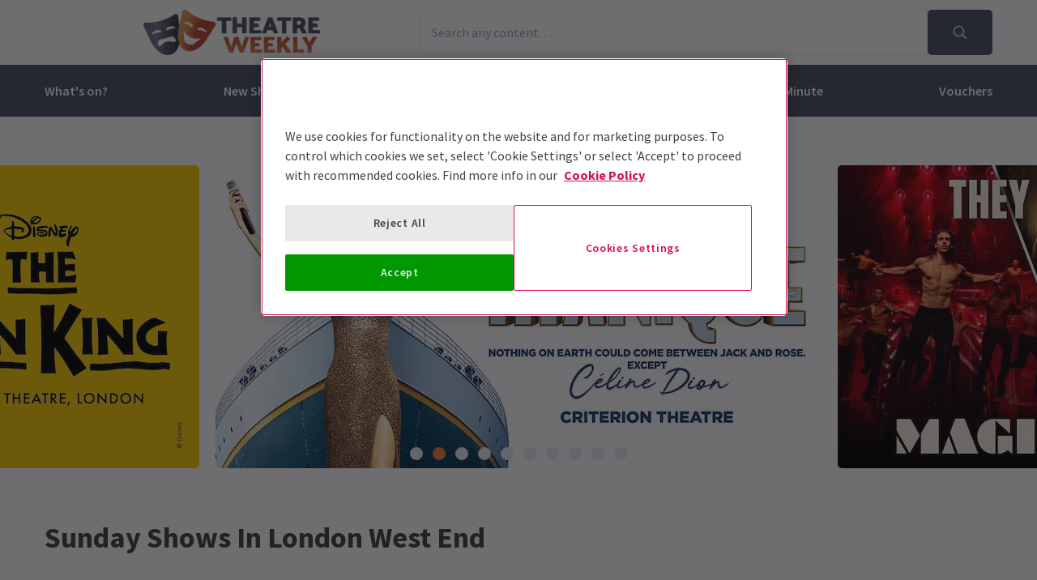

--- FILE ---
content_type: text/html; charset=utf-8
request_url: https://theatreweekly.londontheatredirect.com/tickets/sunday-shows-in-london-west-end
body_size: 24542
content:
<!DOCTYPE html>
<html lang="en">

<head>
    <meta charset="utf-8" />
<meta http-equiv="Content-Language" content="en-GB">
<meta http-equiv="Content-Type" content="text/html; charset=utf-8">
<meta http-equiv="X-UA-Compatible" content="IE=edge">
<meta name="language" content="en">
<title>Tickets for Sunday Performances</title>
<meta name="author" content="London Theatre Direct Limited">
<meta name="copyright" content="London Theatre Direct 1999-2026 - all rights reserved">
<meta name="title" content="Tickets for Sunday Performances" />
<meta name="description" content="Buy tickets to Sunday performances on London&#x27;s West End. " />

    
<meta property="og:title" content="Tickets for Sunday Performances" />

    <meta property="og:site_name" content="London Theatre Direct" />

<meta property="og:type" content="website" />
<meta property="og:url" content="" />
    <meta property="og:image" content="https://media.londontheatredirect.com/affiliates/4aea1b00-1eba-49ab-b64f-eb07d70e1c43/Whitelabel/TheatreWeeklyRetinaHeaderLogo462x1192.png" />
<meta property="og:description" content="Buy tickets to Sunday performances on London&#x27;s West End. " />




<meta name="revisit-after" content="3 days">
<meta name="document-class" content="Living Document">
<meta name="document-classification" content="Internet">
<meta name="document-rights" content="Copywritten Work">
<meta name="document-type" content="Public">
<meta name="document-rating" content="Safe for Kids">
<meta name="document-distribution" content="Global">
<meta name="viewport" content="width=device-width, initial-scale=1, maximum-scale=1, user-scalable=0">
<meta http-equiv="expires" content="0">
<meta http-equiv="pragma" content="no-cache">
<meta http-equiv="cache-control" content="no-cache">



    <script type="text/javascript">window.dataLayer=window.dataLayer||[];dataLayer.push({page_type:'product listing'});</script>

<script>(function (w, d, s, l, i) { w[l] = w[l] || []; w[l].push({ 'gtm.start': new Date().getTime(), event: 'gtm.js' }); var f = d.getElementsByTagName(s)[0], j = d.createElement(s), dl = l != 'dataLayer' ? '&l=' + l : ''; j.async = true; j.src = 'https://www.googletagmanager.com/gtm.js?id=' + i + dl; f.parentNode.insertBefore(j, f); })(window, document, 'script', 'dataLayer', 'GTM-P8HZG4');</script>


    <script type="text/plain" data-wl-gtm>(function (w, d, s, l, i) { w[l] = w[l] || []; w[l].push({ 'gtm.start': new Date().getTime(), event: 'gtm.js' }); var f = d.getElementsByTagName(s)[0], j = d.createElement(s), dl = l != 'dataLayer' ? '&l=' + l : ''; j.async = true; j.src = 'https://www.googletagmanager.com/gtm.js?id=' + i + dl; f.parentNode.insertBefore(j, f); })(window, document, 'script', 'dataLayer', 'G-JQ982Z6E15');</script>

<script>
    (function() {
        function getCookies() {
            return document.cookie.split('; ').reduce((prev, curr) => {
                const [key, value] = curr.split(/=(.*)/s);
                return { ...prev, [key]: value }
            }, {})
        }

        window.ConsentManager = {
            getTrackingConsent: function(requiredTrackingGroups = []) {
                const cookies = getCookies()
                if (cookies.OptanonConsent) {
                    const groupsStr = new URLSearchParams(cookies.OptanonConsent).get('groups');
                    if (typeof groupsStr === 'string') {
                        return requiredTrackingGroups.every(
                            (group) => groupsStr.includes(group)
                        )
                    }
                }
                return false
            },
            onConsentChanged: function(callback) {
                let checkForOneTrustInterval = undefined;

                function checkForOneTrust () {
                    if (window.OneTrust) {
                        window.OneTrust.OnConsentChanged(callback);
                        clearInterval(checkForOneTrustInterval)
                    }
                }

                checkForOneTrustInterval = setInterval(checkForOneTrust, 500);
            }
        }
    })();
</script>
<script type="text/javascript">
    (function (f, b) { if (!b.__SV) { var e, g, i, h; window.mixpanel = b; b._i = []; b.init = function (e, f, c) { function g(a, d) { var b = d.split("."); 2 == b.length && ((a = a[b[0]]), (d = b[1])); a[d] = function () { a.push([d].concat(Array.prototype.slice.call(arguments, 0))); }; } var a = b; "undefined" !== typeof c ? (a = b[c] = []) : (c = "mixpanel"); a.people = a.people || []; a.toString = function (a) { var d = "mixpanel"; "mixpanel" !== c && (d += "." + c); a || (d += " (stub)"); return d; }; a.people.toString = function () { return a.toString(1) + ".people (stub)"; }; i = "disable time_event track track_pageview track_links track_forms track_with_groups add_group set_group remove_group register register_once alias unregister identify name_tag set_config reset opt_in_tracking opt_out_tracking has_opted_in_tracking has_opted_out_tracking clear_opt_in_out_tracking start_batch_senders people.set people.set_once people.unset people.increment people.append people.union people.track_charge people.clear_charges people.delete_user people.remove".split( " "); for (h = 0; h < i.length; h++) g(a, i[h]); var j = "set set_once union unset remove delete".split(" "); a.get_group = function () { function b(c) { d[c] = function () { call2_args = arguments; call2 = [c].concat(Array.prototype.slice.call(call2_args, 0)); a.push([e, call2]); }; } for ( var d = {}, e = ["get_group"].concat( Array.prototype.slice.call(arguments, 0)), c = 0; c < j.length; c++) b(j[c]); return d; }; b._i.push([e, f, c]); }; b.__SV = 1.2; e = f.createElement("script"); e.type = "text/javascript"; e.async = !0; e.src = "undefined" !== typeof MIXPANEL_CUSTOM_LIB_URL ? MIXPANEL_CUSTOM_LIB_URL : "file:" === f.location.protocol && "//cdn.mxpnl.com/libs/mixpanel-2-latest.min.js".match(/^\/\//) ? "https://cdn.mxpnl.com/libs/mixpanel-2-latest.min.js" : "//cdn.mxpnl.com/libs/mixpanel-2-latest.min.js"; g = f.getElementsByTagName("script")[0]; g.parentNode.insertBefore(e, g); } })(document, window.mixpanel || []);
</script>

    <link rel="apple-touch-icon" href="/lib/static/media/apple-touch-icon-72x72-precomposed.png">
    <link rel="android-touch-icon" href="/lib/static/media/apple-touch-icon-72x72-precomposed.png" />
    <link rel="apple-touch-icon-precomposed" sizes="114x114" href="/lib/static/media/apple-touch-icon-114x114-precomposed.png">
    <link rel="apple-touch-icon-precomposed" sizes="72x72" href="/lib/static/media/apple-touch-icon-72x72-precomposed.png">
    <link rel="apple-touch-icon-precomposed" href="/lib/static/media/apple-touch-icon-precomposed.png">
    <link rel="image_src" href="/lib/static/media/apple-touch-icon-114x114-precomposed.png">

<link rel="preconnect" href="//media.londontheatredirect.com">
<link rel="preconnect" href="//www.googletagmanager.com" crossorigin>
<link rel="preconnect" href="//fonts.googleapis.com" crossorigin>
<link rel="preconnect" href="//fonts.gstatic.com" crossorigin>
<link rel="preconnect" href="//try.abtasty.com" crossorigin>

<script type="text/javascript" src="//widget.trustpilot.com/bootstrap/v5/tp.widget.bootstrap.min.js" async></script>

<script src="https://www.youtube.com/iframe_api" async></script>


<script type="text/javascript" src="https://try.abtasty.com/00edefc657df82db8fede5cb675dcc4f.js" defer></script>



<link rel="preload" href="//fonts.googleapis.com/css2?family=Source+Sans+Pro:wght@300;400;600;700&display=swap"
      as="style" onload="this.rel='stylesheet'" />
<noscript><link rel="stylesheet" href="https://fonts.googleapis.com/css2?family=Source+Sans+Pro:wght@300;400;600;700&display=swap"></noscript>



    
    


    
<link rel="stylesheet" type="text/css" href="/lib/events.990360d9.css" blocking="render">
    
    <meta name="theme-color" content="#FFFFFF">
    <meta name="robots" content="noindex,follow">
    <style type="text/css">
        :root {
            --color-primary: 75, 81, 97;
            --color-secondary: 255, 255, 255;
            --color-accent: 244, 125, 49;
            --color-action: 0, 151, 1;
            --color-primary-contrast: 255, 255, 255;
            --color-secondary-contrast: 255, 255, 255;
            --color-accent-contrast: 255, 255, 255;
            --color-action-contrast: 255, 255, 255;
            --is-affiliate: True;
        }

		.affiliate-hidden {
			display: none !important;
		}

        .affiliate-visibility-hidden {
            visibility: hidden; 
            pointer-events: none;
        }
    </style>

</head>

<body>
    
<noscript><iframe src="https://www.googletagmanager.com/ns.html?id=GTM-P8HZG4" height='0' width='0' style='display:none;visibility:hidden'></iframe></noscript>



    
<script type="text/javascript">

    (function (dataLayer) {
        'use strict';
        if (!dataLayer) dataLayer = window.dataLayer = [];

        dataLayer.push(
            {"ltd":{"session":{"timestamp":"2026-01-23T06:26:19"},"site":{"id":"https://www.londontheatredirect.com/4aea1b00-1eba-49ab-b64f-eb07d70e1c43","language":"en","currency":"GBP","name":"London Theatre Direct"},"user":{"state":"Anonymous","loggedIn":false},"basket":{},"page":{"stage":"tag","term":"sunday-shows-in-london-west-end","booking":{"product":{},"calendar":{},"performance":{}},"checkout":{}}}}
        );

    }(window.dataLayer));

</script>

        <script>
            dataLayer.push(
                {"event":"productImpressions","ecommerce":{"currencyCode":"GBP","impressions":[{"name":"The Lion King","id":9,"brand":"Lyceum Theatre","category":"Musical","list":"Undefined","position":1},{"name":"Titanique","id":5348,"brand":"Criterion Theatre","category":"Musical","list":"Undefined","position":2},{"name":"Magic Mike Live","id":3215,"brand":"Hippodrome Casino (Over 18s Only)","category":"Musical","list":"Undefined","position":3},{"name":"Wicked","id":384,"brand":"Apollo Victoria Theatre","category":"Musical","list":"Undefined","position":4},{"name":"Back To The Future","id":1452,"brand":"Adelphi Theatre","category":"Musical","list":"Undefined","position":5},{"name":"Stranger Things : The First Shadow","id":5211,"brand":"Phoenix Theatre","category":"Play","list":"Undefined","position":6},{"name":"Matilda The Musical","id":1010,"brand":"Cambridge Theatre","category":"Musical","list":"Undefined","position":7},{"name":"Starlight Express","id":5343,"brand":"Troubadour Wembley Park Theatre","category":"Musical","list":"Undefined","position":8},{"name":"Hadestown","id":5068,"brand":"Lyric Theatre","category":"Musical","list":"Undefined","position":9},{"name":"Harry Potter and the Cursed Child","id":1954,"brand":"Palace Theatre","category":"Play","list":"Undefined","position":10},{"name":"ABBA Voyage","id":5127,"brand":"Abba Arena","category":"Musical","list":"Undefined","position":11},{"name":"The Play That Goes Wrong","id":1520,"brand":"Duchess Theatre","category":"Play","list":"Undefined","position":12},{"name":"Come Alive! The Greatest Showman Circus Spectacular","id":5744,"brand":"The Empress Museum","category":"Musical","list":"Undefined","position":13},{"name":"My Neighbour Totoro","id":5017,"brand":"Gillian Lynne Theatre","category":"Play","list":"Undefined","position":14},{"name":"Faulty Towers The Dining Experience","id":5543,"brand":"President Hotel","category":"Experiences","list":"Undefined","position":15},{"name":"Witness for the Prosecution","id":2741,"brand":"London County Hall","category":"Play","list":"Undefined","position":16}]}}
            );
        </script>

        <template id="event-list-event-detail">
            <script type="application/json">
                {"event":"productClick","ecommerce":{"click":{"actionField":{"list":"Sunday Shows In London West End","action":"click"},"products":{"name":"{{eventName}}","id":"{{eventId}}","brand":"{{venueName}}","category":"{{eventType}}","position":"{{position}}"}}}}
            </script>
        </template>

<template id="basket-content-loaded">
    <script type="application/json">
        {"event":"LTD.BasketLoaded","ltd":{"basket":{"basketItems":[{{basketContent}}]}}}
    </script>
</template>




    


<div class="two-row-layout-header">
    
<div id="react_0HNIPH13LMCU1"><div class="ab-header"><header class="two-row-layout-header"><div class="bg-secondary text-secondary-c toolbar"><div class="toolbar-content flex justify-between py-1 items-center sm:py-3 container"><button type="button" class="toolbar-item md:hidden" title="Open menu"><span class="toolbar-item__icon"><svg xmlns="http://www.w3.org/2000/svg" viewBox="0 0 512 512" height="18" fill="#fff" class="" style="stroke:#fff;stroke-width:10;overflow:visible;shape-rendering:geometricprecision" preserveAspectRatio="xMinYMin meet"><path d="M21.538 412.308h468.923v-52.101h-468.923v52.101zM21.538 282.050h468.923v-52.101h-468.923v52.101zM21.538 99.692v52.102h468.923v-52.102h-468.923z"></path></svg></span><span class="self-center">Menu</span></button><button type="button" class="toolbar-item sm:hidden" title="Toggle the search form"><span class="toolbar-item__icon"><svg xmlns="http://www.w3.org/2000/svg" viewBox="0 0 512 512" height="18" fill="#fff" class="" style="stroke:#fff;stroke-width:10;overflow:visible;shape-rendering:geometricprecision" preserveAspectRatio="xMinYMin meet"><path d="m508.5 481.6-129-129c-2.3-2.3-5.3-3.5-8.5-3.5h-10.3C395 312 416 262.5 416 208 416 93.1 322.9 0 208 0S0 93.1 0 208s93.1 208 208 208c54.5 0 104-21 141.1-55.2V371c0 3.2 1.3 6.2 3.5 8.5l129 129c4.7 4.7 12.3 4.7 17 0l9.9-9.9c4.7-4.7 4.7-12.3 0-17zM208 384c-97.3 0-176-78.7-176-176S110.7 32 208 32s176 78.7 176 176-78.7 176-176 176z"></path></svg></span><span class="self-center">Search</span></button><a href="/" class="order-0"><img class="logo block object-contain" src="https://media.londontheatredirect.com/affiliates/4aea1b00-1eba-49ab-b64f-eb07d70e1c43/Whitelabel/TheatreWeeklyRetinaHeaderLogo462x1192.png" alt="LondonTheatreDirect.com Home" style="max-height:var(--toolbar--inner-height)" height="80" width="80"/></a><form class="search flex form-group relative hidden sm:flex"><input type="search" class="input appearance-none search-input" placeholder="Search any content…"/><div class="suggestion-list hidden" style="width:100%"><button class="link-button suggestion-link flex justify-between items-center text-gray-700 w-full px-md py-sm hover:bg-gray-200 focus:bg-gray-200 transition-colors" type="submit"><div class="whisper-content text-gray-500"><span class="inline-block"><svg xmlns="http://www.w3.org/2000/svg" viewBox="0 0 512 512" width="16" fill="#808085" class="" style="stroke:#808085;stroke-width:5;overflow:visible;shape-rendering:geometricprecision" preserveAspectRatio="xMinYMin meet"><path d="m508.5 481.6-129-129c-2.3-2.3-5.3-3.5-8.5-3.5h-10.3C395 312 416 262.5 416 208 416 93.1 322.9 0 208 0S0 93.1 0 208s93.1 208 208 208c54.5 0 104-21 141.1-55.2V371c0 3.2 1.3 6.2 3.5 8.5l129 129c4.7 4.7 12.3 4.7 17 0l9.9-9.9c4.7-4.7 4.7-12.3 0-17zM208 384c-97.3 0-176-78.7-176-176S110.7 32 208 32s176 78.7 176 176-78.7 176-176 176z"></path></svg></span><span class="ml-md"></span></div></button></div><button type="submit" class="button bg-primary text-primary-c rounded-s-none"><svg xmlns="http://www.w3.org/2000/svg" viewBox="0 0 512 512" width="16" fill="#fff" class="search-icon overflow-visible" style="stroke:#fff;stroke-width:10;overflow:visible;shape-rendering:geometricprecision" preserveAspectRatio="xMinYMin meet"><path d="m508.5 481.6-129-129c-2.3-2.3-5.3-3.5-8.5-3.5h-10.3C395 312 416 262.5 416 208 416 93.1 322.9 0 208 0S0 93.1 0 208s93.1 208 208 208c54.5 0 104-21 141.1-55.2V371c0 3.2 1.3 6.2 3.5 8.5l129 129c4.7 4.7 12.3 4.7 17 0l9.9-9.9c4.7-4.7 4.7-12.3 0-17zM208 384c-97.3 0-176-78.7-176-176S110.7 32 208 32s176 78.7 176 176-78.7 176-176 176z"></path></svg></button></form><div class="hidden sm:contents"><div class="affiliate-hidden"><a class="toolbar-item text-secondary-c" href="/email-us" title="Contact us"><span class="toolbar-item__icon"><svg xmlns="http://www.w3.org/2000/svg" viewBox="0 0 512 512" height="18" fill="#fff" class="" style="stroke:#fff;stroke-width:5;overflow:visible;shape-rendering:geometricprecision" preserveAspectRatio="xMinYMin meet"><path d="M460.8 66.88h-408.96c-0.001 0-0.001 0-0.001 0-25.98 0-47.040 21.061-47.040 47.040 0 0.112 0 0.225 0.001 0.338v-0.017 282.88c0 25.98 21.061 47.040 47.040 47.040h408.96c25.979 0 47.040-21.060 47.040-47.040v0-282.88c0-0.095 0.001-0.207 0.001-0.32 0-25.98-21.060-47.040-47.040-47.040-0 0-0.001 0-0.001 0v0zM51.84 98.88h408.96c8.66 0 15.68 7.020 15.68 15.68v0 40.32c-21.76 18.24-52.48 43.2-148.16 119.040-16.64 14.080-49.28 46.080-72.32 46.080s-55.36-32-71.68-46.080c-96-75.84-126.4-100.8-148.16-119.040v-40.64c0-8.66 7.020-15.68 15.68-15.68v0zM460.8 412.8h-408.96c-8.66 0-15.68-7.020-15.68-15.68v0-201.28c22.4 18.24 57.92 46.72 128 102.72 20.16 16 55.68 51.52 91.52 51.2s71.040-34.56 91.52-51.2c70.72-56 106.24-84.48 128-102.72v201.28c0 0.015 0 0.034 0 0.053 0 8.209-6.308 14.945-14.342 15.624l-0.058 0.004z"></path></svg></span><span class="self-center">Contact us</span></a></div></div><div class="contents sm:hidden"><div class="toolbar-holder affiliate-hidden"></div></div><div class="basket-item relative h-full md:h-auto affiliate-hidden"><button type="button" class="toolbar-item" title="Basket"><span class="toolbar-item__icon"><svg xmlns="http://www.w3.org/2000/svg" viewBox="0 0 576 512" height="18" fill="#fff" class="" style="stroke:#fff;stroke-width:5;overflow:visible;shape-rendering:geometricprecision" preserveAspectRatio="xMinYMin meet"><path d="M564 192h-76.875L347.893 37.297c-5.91-6.568-16.027-7.101-22.596-1.189s-7.101 16.028-1.189 22.596L444.075 192h-312.15L251.893 58.703c5.912-6.567 5.379-16.685-1.189-22.596-6.569-5.912-16.686-5.38-22.596 1.189L88.875 192H12c-6.627 0-12 5.373-12 12v8c0 6.627 5.373 12 12 12h16.444L58.25 438.603C61.546 462.334 81.836 480 105.794 480h364.412c23.958 0 44.248-17.666 47.544-41.397L547.556 224H564c6.627 0 12-5.373 12-12v-8c0-6.627-5.373-12-12-12zm-77.946 242.201c-1.093 7.867-7.906 13.799-15.848 13.799H105.794c-7.942 0-14.755-5.932-15.848-13.799L60.752 224h454.497l-29.195 210.201zM304 280v112c0 8.837-7.163 16-16 16-8.836 0-16-7.163-16-16V280c0-8.837 7.164-16 16-16 8.837 0 16 7.163 16 16zm112 0v112c0 8.837-7.163 16-16 16s-16-7.163-16-16V280c0-8.837 7.163-16 16-16s16 7.163 16 16zm-224 0v112c0 8.837-7.164 16-16 16s-16-7.163-16-16V280c0-8.837 7.164-16 16-16s16 7.163 16 16z"></path></svg></span><span class="self-center">Basket</span></button></div></div><div class="sm:hidden"><div class="transition-all expandable-content overflow-hidden search-expand w-full" style="height:0"><div><form class="search flex form-group relative p-0 mx-md mb-md sm:mx-0 sm:mb-0 sm:px-md sm:pb-md"><input type="search" class="input appearance-none search-input" placeholder="Search any content…"/><div class="suggestion-list hidden" style="width:100%"><button class="link-button suggestion-link flex justify-between items-center text-gray-700 w-full px-md py-sm hover:bg-gray-200 focus:bg-gray-200 transition-colors" type="submit"><div class="whisper-content text-gray-500"><span class="inline-block"><svg xmlns="http://www.w3.org/2000/svg" viewBox="0 0 512 512" width="16" fill="#808085" class="" style="stroke:#808085;stroke-width:5;overflow:visible;shape-rendering:geometricprecision" preserveAspectRatio="xMinYMin meet"><path d="m508.5 481.6-129-129c-2.3-2.3-5.3-3.5-8.5-3.5h-10.3C395 312 416 262.5 416 208 416 93.1 322.9 0 208 0S0 93.1 0 208s93.1 208 208 208c54.5 0 104-21 141.1-55.2V371c0 3.2 1.3 6.2 3.5 8.5l129 129c4.7 4.7 12.3 4.7 17 0l9.9-9.9c4.7-4.7 4.7-12.3 0-17zM208 384c-97.3 0-176-78.7-176-176S110.7 32 208 32s176 78.7 176 176-78.7 176-176 176z"></path></svg></span><span class="ml-md"></span></div></button></div><button type="submit" class="button bg-primary text-primary-c rounded-s-none"><svg xmlns="http://www.w3.org/2000/svg" viewBox="0 0 512 512" width="16" fill="#fff" class="search-icon overflow-visible" style="stroke:#fff;stroke-width:10;overflow:visible;shape-rendering:geometricprecision" preserveAspectRatio="xMinYMin meet"><path d="m508.5 481.6-129-129c-2.3-2.3-5.3-3.5-8.5-3.5h-10.3C395 312 416 262.5 416 208 416 93.1 322.9 0 208 0S0 93.1 0 208s93.1 208 208 208c54.5 0 104-21 141.1-55.2V371c0 3.2 1.3 6.2 3.5 8.5l129 129c4.7 4.7 12.3 4.7 17 0l9.9-9.9c4.7-4.7 4.7-12.3 0-17zM208 384c-97.3 0-176-78.7-176-176S110.7 32 208 32s176 78.7 176 176-78.7 176-176 176z"></path></svg></button></form></div></div></div></div><div class="main-navigation text-primary-c bg-primary hidden md:block"><div class="container"><div class="navigation-links"><div class="link-button__wrapper"><a class="link-button navigation-link" href="/all-events">What&#x27;s on?</a></div><div class="link-button__wrapper"><a class="link-button navigation-link" href="/new-shows">New Shows</a></div><div class="link-button__wrapper"><a class="link-button navigation-link" href="/musicals">Musicals</a></div><div class="link-button__wrapper"><a class="link-button navigation-link" href="/plays">Plays</a></div><div class="link-button__wrapper"><a class="link-button navigation-link" href="/discounts">Deals &amp; Last Minute</a></div><a class="link-button navigation-link" href="/vouchers">Vouchers</a></div></div><div class="secondary-nav bg-primary"><div class="container flex pt-6 pb-10 pl-4"><ul class="secondary-nav__col"><li><a href="/all-events">All Show tickets</a></li><li><a href="/best-sellers">Best Sellers</a></li><li><a href="/musicals">Musical</a></li><li><a href="/plays">Play</a></li><li><a href="/new-shows">New Shows</a></li></ul><ul class="secondary-nav__col"><li><a href="/tickets/comedy-shows-improvisation-and-stand-up">Comedy</a></li><li><a href="/concerts">Concerts</a></li><li><a href="/dance">Dance &amp; Ballet</a></li><li><a href="/tickets/family-friendly-theatre-for-children-and-adults">Family Friendly</a></li><li><a href="/experiences">Immersive Experiences</a></li></ul><ul class="secondary-nav__col"><li><a href="/tickets/off-west-end-theatre">Off West End</a></li></ul></div></div><div class="secondary-nav bg-primary"><div class="container flex pt-6 pb-10 pl-4"><ul class="secondary-nav__col"><li><a href="/new-shows">All New Shows</a></li><li><a href="/play/arcadia-tickets">Arcadia</a></li><li><a href="/musical/avenue-q-tickets">Avenue Q</a></li><li><a href="/musical/beetlejuice-tickets">Beetlejuice</a></li><li><a href="/play/grace-pervades-tickets">Grace Pervades</a></li></ul><ul class="secondary-nav__col"><li><a href="/musical/high-society-tickets">High Society</a></li><li><a href="/play/inter-alia-tickets">Inter Alia</a></li><li><a href="/musical/kinky-boots-tickets">Kinky Boots </a></li><li><a href="/play/shadowlands-the-play-tickets">Shadowlands</a></li><li><a href="/musical/the-unlikely-pilgrimage-of-harold-fry-tickets">The Unlikely Pilgrimage of Harold Fry</a></li></ul><ul class="secondary-nav__col"></ul></div></div><div class="secondary-nav bg-primary"><div class="container flex pt-6 pb-10 pl-4"><ul class="secondary-nav__col"><li><a href="/musicals">All Musicals</a></li><li><a href="/musical/back-to-the-future-tickets">Back to the Future</a></li><li><a href="/musical/beetlejuice-tickets">Beetlejuice</a></li><li><a href="/musical/cabaret-london-tickets">Cabaret</a></li><li><a href="/musical/les-miserables-tickets">Les Misérables </a></li></ul><ul class="secondary-nav__col"><li><a href="/musical/matilda-the-musical-tickets">Matilda The Musical</a></li><li><a href="/musical/moulin-rouge-tickets">Moulin Rouge!</a></li><li><a href="/musical/phantom-of-the-opera-tickets">Phantom of the Opera</a></li><li><a href="/musical/the-lion-king-tickets">The Lion King</a></li><li><a href="/musical/wicked-tickets">Wicked</a></li></ul><ul class="secondary-nav__col"></ul></div></div><div class="secondary-nav bg-primary"><div class="container flex pt-6 pb-10 pl-4"><ul class="secondary-nav__col"><li><a href="/plays">All Plays</a></li><li><a href="/play/arcadia-tickets">Arcadia</a></li><li><a href="/play/harry-potter-and-the-cursed-child-tickets">Harry Potter and the Cursed Child</a></li><li><a href="/play/my-neighbour-totoro-tickets">My Neighbour Totoro</a></li><li><a href="/play/oh-mary-tickets">Oh, Mary!</a></li></ul><ul class="secondary-nav__col"><li><a href="/play/paranormal-activity-tickets">Paranormal Activity</a></li><li><a href="/play/stranger-things-the-first-shadow-tickets">Stranger Things The First Shadow</a></li><li><a href="/play/the-mousetrap-tickets">The Mousetrap</a></li><li><a href="/play/the-play-that-goes-wrong-tickets">The Play That Goes Wrong</a></li><li><a href="/play/witness-for-the-prosecution-tickets">Witness for the Prosecution</a></li></ul><ul class="secondary-nav__col"></ul></div></div><div class="secondary-nav bg-primary"><div class="container flex pt-6 pb-10 pl-4"><ul class="secondary-nav__col"><li><a href="/discounts">All Deals &amp; Last Minute</a></li><li><a href="/discounts">Discounts</a></li><li><a href="/last-minute">Last Minute</a></li></ul></div></div></div><div class="modal flex items-start justify-start justify-start"><div class="modal-wrapper flex items-start h-full p-0"><div class="modal-container modal-container--start order-1 bg-primary text-primary-c md:hidden"><div class="modal-content flex flex-col"><div class="navigation-links overflow-x-hidden flex-col flex-grow overflow-scroll md:border-t mx-0"><a class="link-button navigation-link md:border-magenta-800 md:border-b py-md px-2xl w-full" href="/">Home</a><div class="link-item"><button type="button" class="expandable-header expandable-toggle focus:outline-none"><a class="expandable-title">What&#x27;s on?</a><svg xmlns="http://www.w3.org/2000/svg" viewBox="0 0 256 512" class="expandable__icon" style="shape-rendering:geometricprecision" preserveAspectRatio="xMinYMin meet"><path d="M119.5 326.9L3.5 209.1c-4.7-4.7-4.7-12.3 0-17l7.1-7.1c4.7-4.7 12.3-4.7 17 0L128 287.3l100.4-102.2c4.7-4.7 12.3-4.7 17 0l7.1 7.1c4.7 4.7 4.7 12.3 0 17L136.5 327c-4.7 4.6-12.3 4.6-17-.1z"></path></svg></button><div class="transition-all expandable-content overflow-hidden" style="height:0"><div><a class="link-button navigation-link ismobile md:border-magenta-800 text-sm font-normal md:border-b py-md px-2xl w-full" href="/all-events">All Show tickets</a><a class="link-button navigation-link ismobile pl-10 text-sm font-normal md:border-magenta-800 md:border-b py-md px-2xl w-full" href="/best-sellers">Best Sellers</a><a class="link-button navigation-link ismobile pl-10 text-sm font-normal md:border-magenta-800 md:border-b py-md px-2xl w-full" href="/musicals">Musical</a><a class="link-button navigation-link ismobile pl-10 text-sm font-normal md:border-magenta-800 md:border-b py-md px-2xl w-full" href="/plays">Play</a><a class="link-button navigation-link ismobile pl-10 text-sm font-normal md:border-magenta-800 md:border-b py-md px-2xl w-full" href="/new-shows">New Shows</a><a class="link-button navigation-link ismobile pl-10 text-sm font-normal md:border-magenta-800 md:border-b py-md px-2xl w-full" href="/tickets/comedy-shows-improvisation-and-stand-up">Comedy</a><a class="link-button navigation-link ismobile pl-10 text-sm font-normal md:border-magenta-800 md:border-b py-md px-2xl w-full" href="/concerts">Concerts</a><a class="link-button navigation-link ismobile pl-10 text-sm font-normal md:border-magenta-800 md:border-b py-md px-2xl w-full" href="/dance">Dance &amp; Ballet</a><a class="link-button navigation-link ismobile pl-10 text-sm font-normal md:border-magenta-800 md:border-b py-md px-2xl w-full" href="/tickets/family-friendly-theatre-for-children-and-adults">Family Friendly</a><a class="link-button navigation-link ismobile pl-10 text-sm font-normal md:border-magenta-800 md:border-b py-md px-2xl w-full" href="/experiences">Immersive Experiences</a><a class="link-button navigation-link ismobile pl-10 text-sm font-normal md:border-magenta-800 md:border-b py-md px-2xl w-full" href="/tickets/off-west-end-theatre">Off West End</a></div></div></div><div class="link-item"><button type="button" class="expandable-header expandable-toggle focus:outline-none"><a class="expandable-title">New Shows</a><svg xmlns="http://www.w3.org/2000/svg" viewBox="0 0 256 512" class="expandable__icon" style="shape-rendering:geometricprecision" preserveAspectRatio="xMinYMin meet"><path d="M119.5 326.9L3.5 209.1c-4.7-4.7-4.7-12.3 0-17l7.1-7.1c4.7-4.7 12.3-4.7 17 0L128 287.3l100.4-102.2c4.7-4.7 12.3-4.7 17 0l7.1 7.1c4.7 4.7 4.7 12.3 0 17L136.5 327c-4.7 4.6-12.3 4.6-17-.1z"></path></svg></button><div class="transition-all expandable-content overflow-hidden" style="height:0"><div><a class="link-button navigation-link ismobile md:border-magenta-800 text-sm font-normal md:border-b py-md px-2xl w-full" href="/new-shows">All New Shows</a><a class="link-button navigation-link ismobile pl-10 text-sm font-normal md:border-magenta-800 md:border-b py-md px-2xl w-full" href="/play/arcadia-tickets">Arcadia</a><a class="link-button navigation-link ismobile pl-10 text-sm font-normal md:border-magenta-800 md:border-b py-md px-2xl w-full" href="/musical/avenue-q-tickets">Avenue Q</a><a class="link-button navigation-link ismobile pl-10 text-sm font-normal md:border-magenta-800 md:border-b py-md px-2xl w-full" href="/musical/beetlejuice-tickets">Beetlejuice</a><a class="link-button navigation-link ismobile pl-10 text-sm font-normal md:border-magenta-800 md:border-b py-md px-2xl w-full" href="/play/grace-pervades-tickets">Grace Pervades</a><a class="link-button navigation-link ismobile pl-10 text-sm font-normal md:border-magenta-800 md:border-b py-md px-2xl w-full" href="/musical/high-society-tickets">High Society</a><a class="link-button navigation-link ismobile pl-10 text-sm font-normal md:border-magenta-800 md:border-b py-md px-2xl w-full" href="/play/inter-alia-tickets">Inter Alia</a><a class="link-button navigation-link ismobile pl-10 text-sm font-normal md:border-magenta-800 md:border-b py-md px-2xl w-full" href="/musical/kinky-boots-tickets">Kinky Boots </a><a class="link-button navigation-link ismobile pl-10 text-sm font-normal md:border-magenta-800 md:border-b py-md px-2xl w-full" href="/play/shadowlands-the-play-tickets">Shadowlands</a><a class="link-button navigation-link ismobile pl-10 text-sm font-normal md:border-magenta-800 md:border-b py-md px-2xl w-full" href="/musical/the-unlikely-pilgrimage-of-harold-fry-tickets">The Unlikely Pilgrimage of Harold Fry</a></div></div></div><div class="link-item"><button type="button" class="expandable-header expandable-toggle focus:outline-none"><a class="expandable-title">Musicals</a><svg xmlns="http://www.w3.org/2000/svg" viewBox="0 0 256 512" class="expandable__icon" style="shape-rendering:geometricprecision" preserveAspectRatio="xMinYMin meet"><path d="M119.5 326.9L3.5 209.1c-4.7-4.7-4.7-12.3 0-17l7.1-7.1c4.7-4.7 12.3-4.7 17 0L128 287.3l100.4-102.2c4.7-4.7 12.3-4.7 17 0l7.1 7.1c4.7 4.7 4.7 12.3 0 17L136.5 327c-4.7 4.6-12.3 4.6-17-.1z"></path></svg></button><div class="transition-all expandable-content overflow-hidden" style="height:0"><div><a class="link-button navigation-link ismobile md:border-magenta-800 text-sm font-normal md:border-b py-md px-2xl w-full" href="/musicals">All Musicals</a><a class="link-button navigation-link ismobile pl-10 text-sm font-normal md:border-magenta-800 md:border-b py-md px-2xl w-full" href="/musical/back-to-the-future-tickets">Back to the Future</a><a class="link-button navigation-link ismobile pl-10 text-sm font-normal md:border-magenta-800 md:border-b py-md px-2xl w-full" href="/musical/beetlejuice-tickets">Beetlejuice</a><a class="link-button navigation-link ismobile pl-10 text-sm font-normal md:border-magenta-800 md:border-b py-md px-2xl w-full" href="/musical/cabaret-london-tickets">Cabaret</a><a class="link-button navigation-link ismobile pl-10 text-sm font-normal md:border-magenta-800 md:border-b py-md px-2xl w-full" href="/musical/les-miserables-tickets">Les Misérables </a><a class="link-button navigation-link ismobile pl-10 text-sm font-normal md:border-magenta-800 md:border-b py-md px-2xl w-full" href="/musical/matilda-the-musical-tickets">Matilda The Musical</a><a class="link-button navigation-link ismobile pl-10 text-sm font-normal md:border-magenta-800 md:border-b py-md px-2xl w-full" href="/musical/moulin-rouge-tickets">Moulin Rouge!</a><a class="link-button navigation-link ismobile pl-10 text-sm font-normal md:border-magenta-800 md:border-b py-md px-2xl w-full" href="/musical/phantom-of-the-opera-tickets">Phantom of the Opera</a><a class="link-button navigation-link ismobile pl-10 text-sm font-normal md:border-magenta-800 md:border-b py-md px-2xl w-full" href="/musical/the-lion-king-tickets">The Lion King</a><a class="link-button navigation-link ismobile pl-10 text-sm font-normal md:border-magenta-800 md:border-b py-md px-2xl w-full" href="/musical/wicked-tickets">Wicked</a></div></div></div><div class="link-item"><button type="button" class="expandable-header expandable-toggle focus:outline-none"><a class="expandable-title">Plays</a><svg xmlns="http://www.w3.org/2000/svg" viewBox="0 0 256 512" class="expandable__icon" style="shape-rendering:geometricprecision" preserveAspectRatio="xMinYMin meet"><path d="M119.5 326.9L3.5 209.1c-4.7-4.7-4.7-12.3 0-17l7.1-7.1c4.7-4.7 12.3-4.7 17 0L128 287.3l100.4-102.2c4.7-4.7 12.3-4.7 17 0l7.1 7.1c4.7 4.7 4.7 12.3 0 17L136.5 327c-4.7 4.6-12.3 4.6-17-.1z"></path></svg></button><div class="transition-all expandable-content overflow-hidden" style="height:0"><div><a class="link-button navigation-link ismobile md:border-magenta-800 text-sm font-normal md:border-b py-md px-2xl w-full" href="/plays">All Plays</a><a class="link-button navigation-link ismobile pl-10 text-sm font-normal md:border-magenta-800 md:border-b py-md px-2xl w-full" href="/play/arcadia-tickets">Arcadia</a><a class="link-button navigation-link ismobile pl-10 text-sm font-normal md:border-magenta-800 md:border-b py-md px-2xl w-full" href="/play/harry-potter-and-the-cursed-child-tickets">Harry Potter and the Cursed Child</a><a class="link-button navigation-link ismobile pl-10 text-sm font-normal md:border-magenta-800 md:border-b py-md px-2xl w-full" href="/play/my-neighbour-totoro-tickets">My Neighbour Totoro</a><a class="link-button navigation-link ismobile pl-10 text-sm font-normal md:border-magenta-800 md:border-b py-md px-2xl w-full" href="/play/oh-mary-tickets">Oh, Mary!</a><a class="link-button navigation-link ismobile pl-10 text-sm font-normal md:border-magenta-800 md:border-b py-md px-2xl w-full" href="/play/paranormal-activity-tickets">Paranormal Activity</a><a class="link-button navigation-link ismobile pl-10 text-sm font-normal md:border-magenta-800 md:border-b py-md px-2xl w-full" href="/play/stranger-things-the-first-shadow-tickets">Stranger Things The First Shadow</a><a class="link-button navigation-link ismobile pl-10 text-sm font-normal md:border-magenta-800 md:border-b py-md px-2xl w-full" href="/play/the-mousetrap-tickets">The Mousetrap</a><a class="link-button navigation-link ismobile pl-10 text-sm font-normal md:border-magenta-800 md:border-b py-md px-2xl w-full" href="/play/the-play-that-goes-wrong-tickets">The Play That Goes Wrong</a><a class="link-button navigation-link ismobile pl-10 text-sm font-normal md:border-magenta-800 md:border-b py-md px-2xl w-full" href="/play/witness-for-the-prosecution-tickets">Witness for the Prosecution</a></div></div></div><div class="link-item"><button type="button" class="expandable-header expandable-toggle focus:outline-none"><a class="expandable-title">Deals &amp; Last Minute</a><svg xmlns="http://www.w3.org/2000/svg" viewBox="0 0 256 512" class="expandable__icon" style="shape-rendering:geometricprecision" preserveAspectRatio="xMinYMin meet"><path d="M119.5 326.9L3.5 209.1c-4.7-4.7-4.7-12.3 0-17l7.1-7.1c4.7-4.7 12.3-4.7 17 0L128 287.3l100.4-102.2c4.7-4.7 12.3-4.7 17 0l7.1 7.1c4.7 4.7 4.7 12.3 0 17L136.5 327c-4.7 4.6-12.3 4.6-17-.1z"></path></svg></button><div class="transition-all expandable-content overflow-hidden" style="height:0"><div><a class="link-button navigation-link ismobile md:border-magenta-800 text-sm font-normal md:border-b py-md px-2xl w-full" href="/discounts">All Deals &amp; Last Minute</a><a class="link-button navigation-link ismobile pl-10 text-sm font-normal md:border-magenta-800 md:border-b py-md px-2xl w-full" href="/discounts">Discounts</a><a class="link-button navigation-link ismobile pl-10 text-sm font-normal md:border-magenta-800 md:border-b py-md px-2xl w-full" href="/last-minute">Last Minute</a></div></div></div><a class="link-button navigation-link md:border-magenta-800 md:border-b py-md px-2xl w-full" href="/vouchers">Vouchers</a></div><div class="py-md px-2xl text-center text-sm">Need help?<a class="cursor-pointer no-underline text-normal ml-ch" href="/email-us">Contact us</a></div></div></div><button class="link-button modal-close order-2 p-1.5 self-start" data-cy="modalButtonClose"><svg xmlns="http://www.w3.org/2000/svg" viewBox="0 0 320 512" class="" style="shape-rendering:geometricprecision" preserveAspectRatio="xMinYMin meet"><path d="M193.94 256L296.5 153.44l21.15-21.15c3.12-3.12 3.12-8.19 0-11.31l-22.63-22.63c-3.12-3.12-8.19-3.12-11.31 0L160 222.06 36.29 98.34c-3.12-3.12-8.19-3.12-11.31 0L2.34 120.97c-3.12 3.12-3.12 8.19 0 11.31L126.06 256 2.34 379.71c-3.12 3.12-3.12 8.19 0 11.31l22.63 22.63c3.12 3.12 8.19 3.12 11.31 0L160 289.94 262.56 392.5l21.15 21.15c3.12 3.12 8.19 3.12 11.31 0l22.63-22.63c3.12-3.12 3.12-8.19 0-11.31L193.94 256z"></path></svg></button></div><div class="modal-overlay"></div></div></header></div></div>

</div>

<main role="main" style="min-height: 50dvh;">
    
<div id="react_0HNIPH13LMCTV"><div class="filter-wrapper filter-wrapper--wl"><div class="relative"><div class="animate-pulse absolute inset-0 flex justify-center bg-white pt-xl z-20 transition-all opacity-0 invisible"><svg class="loading__svg" xml:base="http://www.w3.org/2000/svg" xmlns:xlink="http://www.w3.org/1999/xlink" viewBox="0 0 100 100"><path fill="#630b79" d="M73,50c0-12.7-10.3-23-23-23S27,37.3,27,50 M30.9,50c0-10.5,8.5-19.1,19.1-19.1S69.1,39.5,69.1,50"><animateTransform attributeName="transform" attributeType="XML" type="rotate" dur="1s" from="0 50 50" to="360 50 50" repeatCount="indefinite"></animateTransform></path></svg></div><div class="promo-ribbon bg-gray-200 text-secondary affiliate-visibility-hidden"><div class="container flex justify-around"></div></div><div><div class="embla embla--banner w-full relative mx-auto sm:px-0"><div class="embla__viewport w-full overflow-hidden"><div class="embla__container flex"><a class="embla__slide relative" href="/musical/the-lion-king-tickets"><div class="embla__slide-inner relative overflow-hidden h-auto block text-center"><img alt="The Lion King London tickets
" class="w-full object-cover relative" sizes="(max-width: 768px) 100vw, 748px" src="https://media.londontheatredirect.com/Event/TheLionKing/event-hero-image_45256.jpg" width="1200" height="600" srcSet="https://media.londontheatredirect.com/Event/TheLionKing/event-hero-image_45256.jpg?quality=90&amp;width=748 748w,https://media.londontheatredirect.com/Event/TheLionKing/event-hero-image_45256.jpg?quality=90&amp;width=750 750w,https://media.londontheatredirect.com/Event/TheLionKing/event-hero-image_45256.jpg?quality=90&amp;width=1125 1125w,https://media.londontheatredirect.com/Event/TheLionKing/event-hero-image_45256.jpg?quality=90&amp;width=1179 1179w,https://media.londontheatredirect.com/Event/TheLionKing/event-hero-image_45256.jpg?quality=90&amp;width=1290 1290w,https://media.londontheatredirect.com/Event/TheLionKing/event-hero-image_45256.jpg?quality=90&amp;width=1496 1496w,https://media.londontheatredirect.com/Event/TheLionKing/event-hero-image_45256.jpg?quality=90&amp;width=1536 1536w,https://media.londontheatredirect.com/Event/TheLionKing/event-hero-image_45256.jpg?quality=90&amp;width=2244 2244w" loading="eager" fetchpriority="high"/></div></a><a class="embla__slide relative" href="/musical/titanique-tickets"><div class="embla__slide-inner relative overflow-hidden h-auto block text-center"><img alt="Titanique at the Criterion Theatre London tickets" class="w-full object-cover relative" sizes="(max-width: 768px) 100vw, 748px" src="https://media.londontheatredirect.com/Event/Titanique/event-hero-image_49395.jpg" width="1200" height="600" srcSet="https://media.londontheatredirect.com/Event/Titanique/event-hero-image_49395.jpg?quality=90&amp;width=748 748w,https://media.londontheatredirect.com/Event/Titanique/event-hero-image_49395.jpg?quality=90&amp;width=750 750w,https://media.londontheatredirect.com/Event/Titanique/event-hero-image_49395.jpg?quality=90&amp;width=1125 1125w,https://media.londontheatredirect.com/Event/Titanique/event-hero-image_49395.jpg?quality=90&amp;width=1179 1179w,https://media.londontheatredirect.com/Event/Titanique/event-hero-image_49395.jpg?quality=90&amp;width=1290 1290w,https://media.londontheatredirect.com/Event/Titanique/event-hero-image_49395.jpg?quality=90&amp;width=1496 1496w,https://media.londontheatredirect.com/Event/Titanique/event-hero-image_49395.jpg?quality=90&amp;width=1536 1536w,https://media.londontheatredirect.com/Event/Titanique/event-hero-image_49395.jpg?quality=90&amp;width=2244 2244w" loading="eager"/></div></a><a class="embla__slide relative" href="/musical/magic-mike-live-tickets"><div class="embla__slide-inner relative overflow-hidden h-auto block text-center"><img alt="Magic Mike Live London branding image featuring dancers on stage, the “They Do It All For You” slogan, and the official Magic Mike Live logo." class="w-full object-cover relative" sizes="(max-width: 768px) 100vw, 748px" src="https://media.londontheatredirect.com/Event/MagicMikeLive/event-hero-image_44437.jpg" width="1200" height="600" srcSet="https://media.londontheatredirect.com/Event/MagicMikeLive/event-hero-image_44437.jpg?quality=90&amp;width=748 748w,https://media.londontheatredirect.com/Event/MagicMikeLive/event-hero-image_44437.jpg?quality=90&amp;width=750 750w,https://media.londontheatredirect.com/Event/MagicMikeLive/event-hero-image_44437.jpg?quality=90&amp;width=1125 1125w,https://media.londontheatredirect.com/Event/MagicMikeLive/event-hero-image_44437.jpg?quality=90&amp;width=1179 1179w,https://media.londontheatredirect.com/Event/MagicMikeLive/event-hero-image_44437.jpg?quality=90&amp;width=1290 1290w,https://media.londontheatredirect.com/Event/MagicMikeLive/event-hero-image_44437.jpg?quality=90&amp;width=1496 1496w,https://media.londontheatredirect.com/Event/MagicMikeLive/event-hero-image_44437.jpg?quality=90&amp;width=1536 1536w,https://media.londontheatredirect.com/Event/MagicMikeLive/event-hero-image_44437.jpg?quality=90&amp;width=2244 2244w" loading="lazy"/></div></a><a class="embla__slide relative" href="/musical/wicked-tickets"><div class="embla__slide-inner relative overflow-hidden h-auto block text-center"><img alt="Wicked London Tickets" class="w-full object-cover relative" sizes="(max-width: 768px) 100vw, 748px" src="https://media.londontheatredirect.com/Event/Wicked/event-hero-image_46921.jpg" width="1200" height="600" srcSet="https://media.londontheatredirect.com/Event/Wicked/event-hero-image_46921.jpg?quality=90&amp;width=748 748w,https://media.londontheatredirect.com/Event/Wicked/event-hero-image_46921.jpg?quality=90&amp;width=750 750w,https://media.londontheatredirect.com/Event/Wicked/event-hero-image_46921.jpg?quality=90&amp;width=1125 1125w,https://media.londontheatredirect.com/Event/Wicked/event-hero-image_46921.jpg?quality=90&amp;width=1179 1179w,https://media.londontheatredirect.com/Event/Wicked/event-hero-image_46921.jpg?quality=90&amp;width=1290 1290w,https://media.londontheatredirect.com/Event/Wicked/event-hero-image_46921.jpg?quality=90&amp;width=1496 1496w,https://media.londontheatredirect.com/Event/Wicked/event-hero-image_46921.jpg?quality=90&amp;width=1536 1536w,https://media.londontheatredirect.com/Event/Wicked/event-hero-image_46921.jpg?quality=90&amp;width=2244 2244w" loading="lazy"/></div></a><a class="embla__slide relative" href="/musical/back-to-the-future-tickets"><div class="embla__slide-inner relative overflow-hidden h-auto block text-center"><img alt="Man in red gillet along side man in white overalls in Back To The Future: The Musical" class="w-full object-cover relative" sizes="(max-width: 768px) 100vw, 748px" src="https://media.londontheatredirect.com/Event/BackToTheFuture/event-hero-image_49734.jpg" width="1200" height="600" srcSet="https://media.londontheatredirect.com/Event/BackToTheFuture/event-hero-image_49734.jpg?quality=90&amp;width=748 748w,https://media.londontheatredirect.com/Event/BackToTheFuture/event-hero-image_49734.jpg?quality=90&amp;width=750 750w,https://media.londontheatredirect.com/Event/BackToTheFuture/event-hero-image_49734.jpg?quality=90&amp;width=1125 1125w,https://media.londontheatredirect.com/Event/BackToTheFuture/event-hero-image_49734.jpg?quality=90&amp;width=1179 1179w,https://media.londontheatredirect.com/Event/BackToTheFuture/event-hero-image_49734.jpg?quality=90&amp;width=1290 1290w,https://media.londontheatredirect.com/Event/BackToTheFuture/event-hero-image_49734.jpg?quality=90&amp;width=1496 1496w,https://media.londontheatredirect.com/Event/BackToTheFuture/event-hero-image_49734.jpg?quality=90&amp;width=1536 1536w,https://media.londontheatredirect.com/Event/BackToTheFuture/event-hero-image_49734.jpg?quality=90&amp;width=2244 2244w" loading="lazy"/></div></a><a class="embla__slide relative" href="/play/stranger-things-the-first-shadow-tickets"><div class="embla__slide-inner relative overflow-hidden h-auto block text-center"><img alt="Stranger Things the First Shadow London tickets" class="w-full object-cover relative" sizes="(max-width: 768px) 100vw, 748px" src="https://media.londontheatredirect.com/Event/StrangerThingsTheFirstShadow/event-hero-image_49184.jpg" width="1200" height="600" srcSet="https://media.londontheatredirect.com/Event/StrangerThingsTheFirstShadow/event-hero-image_49184.jpg?quality=90&amp;width=748 748w,https://media.londontheatredirect.com/Event/StrangerThingsTheFirstShadow/event-hero-image_49184.jpg?quality=90&amp;width=750 750w,https://media.londontheatredirect.com/Event/StrangerThingsTheFirstShadow/event-hero-image_49184.jpg?quality=90&amp;width=1125 1125w,https://media.londontheatredirect.com/Event/StrangerThingsTheFirstShadow/event-hero-image_49184.jpg?quality=90&amp;width=1179 1179w,https://media.londontheatredirect.com/Event/StrangerThingsTheFirstShadow/event-hero-image_49184.jpg?quality=90&amp;width=1290 1290w,https://media.londontheatredirect.com/Event/StrangerThingsTheFirstShadow/event-hero-image_49184.jpg?quality=90&amp;width=1496 1496w,https://media.londontheatredirect.com/Event/StrangerThingsTheFirstShadow/event-hero-image_49184.jpg?quality=90&amp;width=1536 1536w,https://media.londontheatredirect.com/Event/StrangerThingsTheFirstShadow/event-hero-image_49184.jpg?quality=90&amp;width=2244 2244w" loading="lazy"/></div></a><a class="embla__slide relative" href="/musical/matilda-the-musical-tickets"><div class="embla__slide-inner relative overflow-hidden h-auto block text-center"><img alt="Roald Dahls&#x27; Matilda The Musical, Cambridge Theatre London. RSC Royal Shakespeare Company. Image: A little girl (Matilda) stood with her hands on her hips looking up into the left-hand distance. She is stood in-front of a glowing blue lights, which makes her look almost like a silhouette. It is a powerful image.
" class="w-full object-cover relative" sizes="(max-width: 768px) 100vw, 748px" src="https://media.londontheatredirect.com/Event/MatildaTheMusical/event-hero-image_48552.jpg" width="1200" height="600" srcSet="https://media.londontheatredirect.com/Event/MatildaTheMusical/event-hero-image_48552.jpg?quality=90&amp;width=748 748w,https://media.londontheatredirect.com/Event/MatildaTheMusical/event-hero-image_48552.jpg?quality=90&amp;width=750 750w,https://media.londontheatredirect.com/Event/MatildaTheMusical/event-hero-image_48552.jpg?quality=90&amp;width=1125 1125w,https://media.londontheatredirect.com/Event/MatildaTheMusical/event-hero-image_48552.jpg?quality=90&amp;width=1179 1179w,https://media.londontheatredirect.com/Event/MatildaTheMusical/event-hero-image_48552.jpg?quality=90&amp;width=1290 1290w,https://media.londontheatredirect.com/Event/MatildaTheMusical/event-hero-image_48552.jpg?quality=90&amp;width=1496 1496w,https://media.londontheatredirect.com/Event/MatildaTheMusical/event-hero-image_48552.jpg?quality=90&amp;width=1536 1536w,https://media.londontheatredirect.com/Event/MatildaTheMusical/event-hero-image_48552.jpg?quality=90&amp;width=2244 2244w" loading="lazy"/></div></a><a class="embla__slide relative" href="/musical/starlight-express-tickets"><div class="embla__slide-inner relative overflow-hidden h-auto block text-center"><img alt="Starlight Express London tickets
" class="w-full object-cover relative" sizes="(max-width: 768px) 100vw, 748px" src="https://media.londontheatredirect.com/Event/StarlightExpress/event-hero-image_49834.jpg" width="1200" height="600" srcSet="https://media.londontheatredirect.com/Event/StarlightExpress/event-hero-image_49834.jpg?quality=90&amp;width=748 748w,https://media.londontheatredirect.com/Event/StarlightExpress/event-hero-image_49834.jpg?quality=90&amp;width=750 750w,https://media.londontheatredirect.com/Event/StarlightExpress/event-hero-image_49834.jpg?quality=90&amp;width=1125 1125w,https://media.londontheatredirect.com/Event/StarlightExpress/event-hero-image_49834.jpg?quality=90&amp;width=1179 1179w,https://media.londontheatredirect.com/Event/StarlightExpress/event-hero-image_49834.jpg?quality=90&amp;width=1290 1290w,https://media.londontheatredirect.com/Event/StarlightExpress/event-hero-image_49834.jpg?quality=90&amp;width=1496 1496w,https://media.londontheatredirect.com/Event/StarlightExpress/event-hero-image_49834.jpg?quality=90&amp;width=1536 1536w,https://media.londontheatredirect.com/Event/StarlightExpress/event-hero-image_49834.jpg?quality=90&amp;width=2244 2244w" loading="lazy"/></div></a><a class="embla__slide relative" href="/musical/hadestown-tickets"><div class="embla__slide-inner relative overflow-hidden h-auto block text-center"><img alt="sunday-shows-in-london-west-end banner image" class="w-full object-cover relative" sizes="(max-width: 768px) 100vw, 748px" src="https://media.londontheatredirect.com/Event/Hadestown/event-detail-image_42400.jpg" width="1200" height="600" srcSet="https://media.londontheatredirect.com/Event/Hadestown/event-detail-image_42400.jpg?quality=90&amp;width=748 748w,https://media.londontheatredirect.com/Event/Hadestown/event-detail-image_42400.jpg?quality=90&amp;width=750 750w,https://media.londontheatredirect.com/Event/Hadestown/event-detail-image_42400.jpg?quality=90&amp;width=1125 1125w,https://media.londontheatredirect.com/Event/Hadestown/event-detail-image_42400.jpg?quality=90&amp;width=1179 1179w,https://media.londontheatredirect.com/Event/Hadestown/event-detail-image_42400.jpg?quality=90&amp;width=1290 1290w,https://media.londontheatredirect.com/Event/Hadestown/event-detail-image_42400.jpg?quality=90&amp;width=1496 1496w,https://media.londontheatredirect.com/Event/Hadestown/event-detail-image_42400.jpg?quality=90&amp;width=1536 1536w,https://media.londontheatredirect.com/Event/Hadestown/event-detail-image_42400.jpg?quality=90&amp;width=2244 2244w" loading="lazy"/></div></a><a class="embla__slide relative" href="/play/harry-potter-and-the-cursed-child-tickets"><div class="embla__slide-inner relative overflow-hidden h-auto block text-center"><img alt="A promotional image for &quot;Harry Potter and the Cursed Child&quot; at Palace Theatre. It features dramatic visuals and text highlighting the show." class="w-full object-cover relative" sizes="(max-width: 768px) 100vw, 748px" src="https://media.londontheatredirect.com/Event/HarryPotterAndTheCursedChild/event-hero-image_49313.jpg" width="1200" height="600" srcSet="https://media.londontheatredirect.com/Event/HarryPotterAndTheCursedChild/event-hero-image_49313.jpg?quality=90&amp;width=748 748w,https://media.londontheatredirect.com/Event/HarryPotterAndTheCursedChild/event-hero-image_49313.jpg?quality=90&amp;width=750 750w,https://media.londontheatredirect.com/Event/HarryPotterAndTheCursedChild/event-hero-image_49313.jpg?quality=90&amp;width=1125 1125w,https://media.londontheatredirect.com/Event/HarryPotterAndTheCursedChild/event-hero-image_49313.jpg?quality=90&amp;width=1179 1179w,https://media.londontheatredirect.com/Event/HarryPotterAndTheCursedChild/event-hero-image_49313.jpg?quality=90&amp;width=1290 1290w,https://media.londontheatredirect.com/Event/HarryPotterAndTheCursedChild/event-hero-image_49313.jpg?quality=90&amp;width=1496 1496w,https://media.londontheatredirect.com/Event/HarryPotterAndTheCursedChild/event-hero-image_49313.jpg?quality=90&amp;width=1536 1536w,https://media.londontheatredirect.com/Event/HarryPotterAndTheCursedChild/event-hero-image_49313.jpg?quality=90&amp;width=2244 2244w" loading="eager"/></div></a></div></div><div class="embla__dots embla-notype__dots"></div></div></div><div><div class="event-list-header text-gray-700"><div class="container"><div class="flex flex-col gap-4 pt-4 sm:pt-14"><h1 class="font-bold text-2xl sm:text-5xl text-gray-700 leading-7">Sunday Shows In London West End</h1><p class="text-md sm:text-lg text-gray-700 affiliate-hidden"></p></div><div class="flex justify-between mt-10 py-8 overflow-x-scroll sm:overflow-visible border-gray-200"><div class="flex  w-full gap-2"><div class="order-3 sm:order-1"><div class="header-control"><button type="button" class="button tag tag--semifill h-12 flex gap-x-3.5 bg-white border-gray-700 text-gray-700 rounded-full py-2.5 px-5 whitespace-nowrap border"><span>All Filters</span><span><svg xmlns="http://www.w3.org/2000/svg" viewBox="0 0 512 512" width="16" fill="rgb(var(--color-gray-700))" class="" style="shape-rendering:geometricprecision" preserveAspectRatio="xMinYMin meet"><path d="M160 168v-48c0-13.3-10.7-24-24-24H96V8c0-4.4-3.6-8-8-8H72c-4.4 0-8 3.6-8 8v88H24c-13.3 0-24 10.7-24 24v48c0 13.3 10.7 24 24 24h40v312c0 4.4 3.6 8 8 8h16c4.4 0 8-3.6 8-8V192h40c13.3 0 24-10.7 24-24zm-32-8H32v-32h96v32zm152 160h-40V8c0-4.4-3.6-8-8-8h-16c-4.4 0-8 3.6-8 8v312h-40c-13.3 0-24 10.7-24 24v48c0 13.3 10.7 24 24 24h40v88c0 4.4 3.6 8 8 8h16c4.4 0 8-3.6 8-8v-88h40c13.3 0 24-10.7 24-24v-48c0-13.3-10.7-24-24-24zm-8 64h-96v-32h96v32zm152-224h-40V8c0-4.4-3.6-8-8-8h-16c-4.4 0-8 3.6-8 8v152h-40c-13.3 0-24 10.7-24 24v48c0 13.3 10.7 24 24 24h40v248c0 4.4 3.6 8 8 8h16c4.4 0 8-3.6 8-8V256h40c13.3 0 24-10.7 24-24v-48c0-13.3-10.7-24-24-24zm-8 64h-96v-32h96v32z"></path></svg></span></button></div></div><div class="order-2"><div class="flex justify-center gap-2 flex-nowrap"><div class="relative"><button class="tag tag--semifill h-12 transition-colors border-gray-700 text-gray-700 rounded-full py-2.5 px-5 border bg-white">Genre<svg xmlns="http://www.w3.org/2000/svg" viewBox="0 0 256 512" height="18" fill="rgb(var(--color-gray-700))" class="ml-3.5 origin-center transition-transform" style="shape-rendering:geometricprecision" preserveAspectRatio="xMinYMin meet"><path d="M119.5 326.9L3.5 209.1c-4.7-4.7-4.7-12.3 0-17l7.1-7.1c4.7-4.7 12.3-4.7 17 0L128 287.3l100.4-102.2c4.7-4.7 12.3-4.7 17 0l7.1 7.1c4.7 4.7 4.7 12.3 0 17L136.5 327c-4.7 4.6-12.3 4.6-17-.1z"></path></svg></button><div class="sm:absolute min-w-full transition-opacity sm:top-12 bottom-0 left-0 sm:bottom-auto fixed z-50 rounded-lg mt-4 bg-white shadow p-6 pt-4 opacity-0 invisible"><div class="sm:hidden flex justify-between pb-6"><p class="text-gray-700 text-lg font-semibold">Filter by Genre</p><div><svg xmlns="http://www.w3.org/2000/svg" viewBox="0 0 320 512" height="18" fill="rgb(var(--color-gray-700))" class="" style="shape-rendering:geometricprecision" preserveAspectRatio="xMinYMin meet"><path d="M193.94 256L296.5 153.44l21.15-21.15c3.12-3.12 3.12-8.19 0-11.31l-22.63-22.63c-3.12-3.12-8.19-3.12-11.31 0L160 222.06 36.29 98.34c-3.12-3.12-8.19-3.12-11.31 0L2.34 120.97c-3.12 3.12-3.12 8.19 0 11.31L126.06 256 2.34 379.71c-3.12 3.12-3.12 8.19 0 11.31l22.63 22.63c3.12 3.12 8.19 3.12 11.31 0L160 289.94 262.56 392.5l21.15 21.15c3.12 3.12 8.19 3.12 11.31 0l22.63-22.63c3.12-3.12 3.12-8.19 0-11.31L193.94 256z"></path></svg></div></div><div class="checkbox-block flex flex-col block-base gap-2 overflow-y-auto"><label class="checkbox__wrapper relative inline-flex items-center text-gray-700 cursor-pointer"><input type="checkbox" class="checkbox__input absolute left-0 w-px h-px opacity-0"/><span class="checkbox__item"><svg xmlns="http://www.w3.org/2000/svg" viewBox="0 0 512 512" class="" style="shape-rendering:geometricprecision" preserveAspectRatio="xMinYMin meet"><path d="M173.898 439.404l-166.4-166.4c-9.997-9.997-9.997-26.206 0-36.204l36.203-36.204c9.997-9.998 26.207-9.998 36.204 0L192 312.69 432.095 72.596c9.997-9.997 26.207-9.997 36.204 0l36.203 36.204c9.997 9.997 9.997 26.206 0 36.204l-294.4 294.401c-9.998 9.997-26.207 9.997-36.204-.001z"></path></svg></span><span class="text-md text-gray-700 ml-sm">Musical</span></label><label class="checkbox__wrapper relative inline-flex items-center text-gray-700 cursor-pointer"><input type="checkbox" class="checkbox__input absolute left-0 w-px h-px opacity-0"/><span class="checkbox__item"><svg xmlns="http://www.w3.org/2000/svg" viewBox="0 0 512 512" class="" style="shape-rendering:geometricprecision" preserveAspectRatio="xMinYMin meet"><path d="M173.898 439.404l-166.4-166.4c-9.997-9.997-9.997-26.206 0-36.204l36.203-36.204c9.997-9.998 26.207-9.998 36.204 0L192 312.69 432.095 72.596c9.997-9.997 26.207-9.997 36.204 0l36.203 36.204c9.997 9.997 9.997 26.206 0 36.204l-294.4 294.401c-9.998 9.997-26.207 9.997-36.204-.001z"></path></svg></span><span class="text-md text-gray-700 ml-sm">Play</span></label><label class="checkbox__wrapper relative inline-flex items-center text-gray-700 cursor-pointer"><input type="checkbox" class="checkbox__input absolute left-0 w-px h-px opacity-0"/><span class="checkbox__item"><svg xmlns="http://www.w3.org/2000/svg" viewBox="0 0 512 512" class="" style="shape-rendering:geometricprecision" preserveAspectRatio="xMinYMin meet"><path d="M173.898 439.404l-166.4-166.4c-9.997-9.997-9.997-26.206 0-36.204l36.203-36.204c9.997-9.998 26.207-9.998 36.204 0L192 312.69 432.095 72.596c9.997-9.997 26.207-9.997 36.204 0l36.203 36.204c9.997 9.997 9.997 26.206 0 36.204l-294.4 294.401c-9.998 9.997-26.207 9.997-36.204-.001z"></path></svg></span><span class="text-md text-gray-700 ml-sm">Attraction</span></label><label class="checkbox__wrapper relative inline-flex items-center text-gray-700 cursor-pointer"><input type="checkbox" class="checkbox__input absolute left-0 w-px h-px opacity-0"/><span class="checkbox__item"><svg xmlns="http://www.w3.org/2000/svg" viewBox="0 0 512 512" class="" style="shape-rendering:geometricprecision" preserveAspectRatio="xMinYMin meet"><path d="M173.898 439.404l-166.4-166.4c-9.997-9.997-9.997-26.206 0-36.204l36.203-36.204c9.997-9.998 26.207-9.998 36.204 0L192 312.69 432.095 72.596c9.997-9.997 26.207-9.997 36.204 0l36.203 36.204c9.997 9.997 9.997 26.206 0 36.204l-294.4 294.401c-9.998 9.997-26.207 9.997-36.204-.001z"></path></svg></span><span class="text-md text-gray-700 ml-sm">Dance</span></label><label class="checkbox__wrapper relative inline-flex items-center text-gray-700 cursor-pointer"><input type="checkbox" class="checkbox__input absolute left-0 w-px h-px opacity-0"/><span class="checkbox__item"><svg xmlns="http://www.w3.org/2000/svg" viewBox="0 0 512 512" class="" style="shape-rendering:geometricprecision" preserveAspectRatio="xMinYMin meet"><path d="M173.898 439.404l-166.4-166.4c-9.997-9.997-9.997-26.206 0-36.204l36.203-36.204c9.997-9.998 26.207-9.998 36.204 0L192 312.69 432.095 72.596c9.997-9.997 26.207-9.997 36.204 0l36.203 36.204c9.997 9.997 9.997 26.206 0 36.204l-294.4 294.401c-9.998 9.997-26.207 9.997-36.204-.001z"></path></svg></span><span class="text-md text-gray-700 ml-sm">Opera</span></label><label class="checkbox__wrapper relative inline-flex items-center text-gray-700 cursor-pointer"><input type="checkbox" class="checkbox__input absolute left-0 w-px h-px opacity-0"/><span class="checkbox__item"><svg xmlns="http://www.w3.org/2000/svg" viewBox="0 0 512 512" class="" style="shape-rendering:geometricprecision" preserveAspectRatio="xMinYMin meet"><path d="M173.898 439.404l-166.4-166.4c-9.997-9.997-9.997-26.206 0-36.204l36.203-36.204c9.997-9.998 26.207-9.998 36.204 0L192 312.69 432.095 72.596c9.997-9.997 26.207-9.997 36.204 0l36.203 36.204c9.997 9.997 9.997 26.206 0 36.204l-294.4 294.401c-9.998 9.997-26.207 9.997-36.204-.001z"></path></svg></span><span class="text-md text-gray-700 ml-sm">Concert</span></label><label class="checkbox__wrapper relative inline-flex items-center text-gray-700 cursor-pointer"><input type="checkbox" class="checkbox__input absolute left-0 w-px h-px opacity-0"/><span class="checkbox__item"><svg xmlns="http://www.w3.org/2000/svg" viewBox="0 0 512 512" class="" style="shape-rendering:geometricprecision" preserveAspectRatio="xMinYMin meet"><path d="M173.898 439.404l-166.4-166.4c-9.997-9.997-9.997-26.206 0-36.204l36.203-36.204c9.997-9.998 26.207-9.998 36.204 0L192 312.69 432.095 72.596c9.997-9.997 26.207-9.997 36.204 0l36.203 36.204c9.997 9.997 9.997 26.206 0 36.204l-294.4 294.401c-9.998 9.997-26.207 9.997-36.204-.001z"></path></svg></span><span class="text-md text-gray-700 ml-sm">Experiences</span></label></div><div class="flex flex-row items-center justify-between gap-4 pt-6"><button type="button" class="button filter-modal__apply whitespace-nowrap">Show <!-- -->0<!-- --> Result<!-- -->s</button><button type="button" class="button filter-modal__clear">Clear All</button></div></div></div><div class="relative"><button class="tag tag--semifill h-12 transition-colors border-gray-700 text-gray-700 rounded-full py-2.5 px-5 border bg-white">Rating<svg xmlns="http://www.w3.org/2000/svg" viewBox="0 0 256 512" height="18" fill="rgb(var(--color-gray-700))" class="ml-3.5 origin-center transition-transform" style="shape-rendering:geometricprecision" preserveAspectRatio="xMinYMin meet"><path d="M119.5 326.9L3.5 209.1c-4.7-4.7-4.7-12.3 0-17l7.1-7.1c4.7-4.7 12.3-4.7 17 0L128 287.3l100.4-102.2c4.7-4.7 12.3-4.7 17 0l7.1 7.1c4.7 4.7 4.7 12.3 0 17L136.5 327c-4.7 4.6-12.3 4.6-17-.1z"></path></svg></button><div class="sm:absolute min-w-full transition-opacity sm:top-12 bottom-0 left-0 sm:bottom-auto fixed z-50 rounded-lg mt-4 bg-white shadow p-6 pt-4 opacity-0 invisible"><div class="sm:hidden flex justify-between pb-6"><p class="text-gray-700 text-lg font-semibold">Filter by Rating</p><div><svg xmlns="http://www.w3.org/2000/svg" viewBox="0 0 320 512" height="18" fill="rgb(var(--color-gray-700))" class="" style="shape-rendering:geometricprecision" preserveAspectRatio="xMinYMin meet"><path d="M193.94 256L296.5 153.44l21.15-21.15c3.12-3.12 3.12-8.19 0-11.31l-22.63-22.63c-3.12-3.12-8.19-3.12-11.31 0L160 222.06 36.29 98.34c-3.12-3.12-8.19-3.12-11.31 0L2.34 120.97c-3.12 3.12-3.12 8.19 0 11.31L126.06 256 2.34 379.71c-3.12 3.12-3.12 8.19 0 11.31l22.63 22.63c3.12 3.12 8.19 3.12 11.31 0L160 289.94 262.56 392.5l21.15 21.15c3.12 3.12 8.19 3.12 11.31 0l22.63-22.63c3.12-3.12 3.12-8.19 0-11.31L193.94 256z"></path></svg></div></div><div class="flex flex-col gap-2"></div><div class="flex flex-row items-center justify-between gap-4 pt-6"><button type="button" class="button filter-modal__apply whitespace-nowrap">Show <!-- -->0<!-- --> Result<!-- -->s</button><button type="button" class="button filter-modal__clear">Clear All</button></div></div></div><div class="relative"><button class="tag tag--semifill h-12 transition-colors border-gray-700 text-gray-700 rounded-full py-2.5 px-5 border bg-white">Price<svg xmlns="http://www.w3.org/2000/svg" viewBox="0 0 256 512" height="18" fill="rgb(var(--color-gray-700))" class="ml-3.5 origin-center transition-transform" style="shape-rendering:geometricprecision" preserveAspectRatio="xMinYMin meet"><path d="M119.5 326.9L3.5 209.1c-4.7-4.7-4.7-12.3 0-17l7.1-7.1c4.7-4.7 12.3-4.7 17 0L128 287.3l100.4-102.2c4.7-4.7 12.3-4.7 17 0l7.1 7.1c4.7 4.7 4.7 12.3 0 17L136.5 327c-4.7 4.6-12.3 4.6-17-.1z"></path></svg></button><div class="sm:absolute min-w-full transition-opacity sm:top-12 bottom-0 left-0 sm:bottom-auto fixed z-50 rounded-lg mt-4 bg-white shadow p-6 pt-4 opacity-0 invisible"><div class="sm:hidden flex justify-between pb-6"><p class="text-gray-700 text-lg font-semibold">Filter by Price</p><div><svg xmlns="http://www.w3.org/2000/svg" viewBox="0 0 320 512" height="18" fill="rgb(var(--color-gray-700))" class="" style="shape-rendering:geometricprecision" preserveAspectRatio="xMinYMin meet"><path d="M193.94 256L296.5 153.44l21.15-21.15c3.12-3.12 3.12-8.19 0-11.31l-22.63-22.63c-3.12-3.12-8.19-3.12-11.31 0L160 222.06 36.29 98.34c-3.12-3.12-8.19-3.12-11.31 0L2.34 120.97c-3.12 3.12-3.12 8.19 0 11.31L126.06 256 2.34 379.71c-3.12 3.12-3.12 8.19 0 11.31l22.63 22.63c3.12 3.12 8.19 3.12 11.31 0L160 289.94 262.56 392.5l21.15 21.15c3.12 3.12 8.19 3.12 11.31 0l22.63-22.63c3.12-3.12 3.12-8.19 0-11.31L193.94 256z"></path></svg></div></div><div class="slider-wrapper"><div style="position:relative" class="h-8 flex items-center w-full"><div class="h-xs bg-gray-300" style="position:absolute;left:0;right:0"></div><div class="h-xs bg-primary" style="position:absolute;left:0;right:0"></div><div class="h-xs bg-gray-300" style="position:absolute;left:0;right:0"></div><div class="slider-thumb slider-thumb--shadow h-5 w-5 rounded-full text-transparent bg-white slider-thumb slider-thumb--shadow h-5 w-5 rounded-full text-transparent bg-white-0 " style="position:absolute;touch-action:none;z-index:1;left:0px" tabindex="0" role="slider" aria-orientation="horizontal" aria-valuenow="7" aria-valuemin="7" aria-valuemax="363" aria-disabled="false">7</div><div class="slider-thumb slider-thumb--shadow h-5 w-5 rounded-full text-transparent bg-white slider-thumb slider-thumb--shadow h-5 w-5 rounded-full text-transparent bg-white-1 " style="position:absolute;touch-action:none;z-index:2;left:0px" tabindex="0" role="slider" aria-orientation="horizontal" aria-valuenow="363" aria-valuemin="7" aria-valuemax="363" aria-disabled="false">363</div></div><div class="flex justify-between items-center"><span class="text-lg font-semibold text-gray-700 px-lg">£7</span><span class="text-lg font-semibold text-gray-700 px-lg">£363</span></div></div><div class="flex flex-row items-center justify-between gap-4 pt-6"><button type="button" class="button filter-modal__apply whitespace-nowrap">Show <!-- -->0<!-- --> Result<!-- -->s</button><button type="button" class="button filter-modal__clear">Clear All</button></div></div></div><div class="relative"><button class="tag tag--semifill h-12 transition-colors border-gray-700 text-gray-700 rounded-full py-2.5 px-5 border bg-white">Date<svg xmlns="http://www.w3.org/2000/svg" viewBox="0 0 256 512" height="18" fill="rgb(var(--color-gray-700))" class="ml-3.5 origin-center transition-transform" style="shape-rendering:geometricprecision" preserveAspectRatio="xMinYMin meet"><path d="M119.5 326.9L3.5 209.1c-4.7-4.7-4.7-12.3 0-17l7.1-7.1c4.7-4.7 12.3-4.7 17 0L128 287.3l100.4-102.2c4.7-4.7 12.3-4.7 17 0l7.1 7.1c4.7 4.7 4.7 12.3 0 17L136.5 327c-4.7 4.6-12.3 4.6-17-.1z"></path></svg></button><div class="sm:absolute min-w-full transition-opacity sm:top-12 bottom-0 left-0 sm:bottom-auto fixed z-50 rounded-lg mt-4 bg-white shadow p-6 pt-4 opacity-0 invisible"><div class="sm:hidden flex justify-between pb-6"><p class="text-gray-700 text-lg font-semibold">Filter by Date</p><div><svg xmlns="http://www.w3.org/2000/svg" viewBox="0 0 320 512" height="18" fill="rgb(var(--color-gray-700))" class="" style="shape-rendering:geometricprecision" preserveAspectRatio="xMinYMin meet"><path d="M193.94 256L296.5 153.44l21.15-21.15c3.12-3.12 3.12-8.19 0-11.31l-22.63-22.63c-3.12-3.12-8.19-3.12-11.31 0L160 222.06 36.29 98.34c-3.12-3.12-8.19-3.12-11.31 0L2.34 120.97c-3.12 3.12-3.12 8.19 0 11.31L126.06 256 2.34 379.71c-3.12 3.12-3.12 8.19 0 11.31l22.63 22.63c3.12 3.12 8.19 3.12 11.31 0L160 289.94 262.56 392.5l21.15 21.15c3.12 3.12 8.19 3.12 11.31 0l22.63-22.63c3.12-3.12 3.12-8.19 0-11.31L193.94 256z"></path></svg></div></div><div class="cal-wrapper"><div class="react-calendar ltd-calendar"><div class="react-calendar__navigation"><button aria-label="" class="react-calendar__navigation__arrow react-calendar__navigation__prev2-button" disabled="" type="button">«</button><button aria-label="" class="react-calendar__navigation__arrow react-calendar__navigation__prev-button" disabled="" type="button"><span class="cal-arrow-icon"><svg xmlns="http://www.w3.org/2000/svg" viewBox="0 0 192 512" class="" style="shape-rendering:geometricprecision" preserveAspectRatio="xMinYMin meet"><path d="m25.1 247.5 117.8-116c4.7-4.7 12.3-4.7 17 0l7.1 7.1c4.7 4.7 4.7 12.3 0 17L64.7 256l102.2 100.4c4.7 4.7 4.7 12.3 0 17l-7.1 7.1c-4.7 4.7-12.3 4.7-17 0L25 264.5c-4.6-4.7-4.6-12.3.1-17z"></path></svg></span></button><button aria-label="" class="react-calendar__navigation__label" style="flex-grow:1" type="button"><span class="react-calendar__navigation__label__labelText react-calendar__navigation__label__labelText--from">January 2026</span></button><button aria-label="" class="react-calendar__navigation__arrow react-calendar__navigation__next-button" type="button"><span class="cal-arrow-icon"><svg xmlns="http://www.w3.org/2000/svg" viewBox="0 0 192 512" class="" style="shape-rendering:geometricprecision" preserveAspectRatio="xMinYMin meet"><path d="m166.9 264.5-117.8 116c-4.7 4.7-12.3 4.7-17 0l-7.1-7.1c-4.7-4.7-4.7-12.3 0-17L127.3 256 25.1 155.6c-4.7-4.7-4.7-12.3 0-17l7.1-7.1c4.7-4.7 12.3-4.7 17 0l117.8 116c4.6 4.7 4.6 12.3-.1 17z"></path></svg></span></button><button aria-label="" class="react-calendar__navigation__arrow react-calendar__navigation__next2-button" type="button">»</button></div><div class="react-calendar__viewContainer"><div class="react-calendar__month-view"><div style="display:flex;align-items:flex-end"><div style="flex-grow:1;width:100%"><div class="react-calendar__month-view__weekdays" style="display:flex;flex-wrap:nowrap"><div class="react-calendar__month-view__weekdays__weekday" style="flex-basis:14.285714285714286%;flex-shrink:0;flex-grow:0;overflow:hidden;margin-inline-end:0"><abbr aria-label="Monday" title="Monday">Mon</abbr></div><div class="react-calendar__month-view__weekdays__weekday" style="flex-basis:14.285714285714286%;flex-shrink:0;flex-grow:0;overflow:hidden;margin-inline-end:0"><abbr aria-label="Tuesday" title="Tuesday">Tue</abbr></div><div class="react-calendar__month-view__weekdays__weekday" style="flex-basis:14.285714285714286%;flex-shrink:0;flex-grow:0;overflow:hidden;margin-inline-end:0"><abbr aria-label="Wednesday" title="Wednesday">Wed</abbr></div><div class="react-calendar__month-view__weekdays__weekday" style="flex-basis:14.285714285714286%;flex-shrink:0;flex-grow:0;overflow:hidden;margin-inline-end:0"><abbr aria-label="Thursday" title="Thursday">Thu</abbr></div><div class="react-calendar__month-view__weekdays__weekday react-calendar__month-view__weekdays__weekday--current" style="flex-basis:14.285714285714286%;flex-shrink:0;flex-grow:0;overflow:hidden;margin-inline-end:0"><abbr aria-label="Friday" title="Friday">Fri</abbr></div><div class="react-calendar__month-view__weekdays__weekday react-calendar__month-view__weekdays__weekday--weekend" style="flex-basis:14.285714285714286%;flex-shrink:0;flex-grow:0;overflow:hidden;margin-inline-end:0"><abbr aria-label="Saturday" title="Saturday">Sat</abbr></div><div class="react-calendar__month-view__weekdays__weekday react-calendar__month-view__weekdays__weekday--weekend" style="flex-basis:14.285714285714286%;flex-shrink:0;flex-grow:0;overflow:hidden;margin-inline-end:0"><abbr aria-label="Sunday" title="Sunday">Sun</abbr></div></div><div class="react-calendar__month-view__days" style="display:flex;flex-wrap:wrap"><button class="react-calendar__tile react-calendar__month-view__days__day react-calendar__month-view__days__day--neighboringMonth" disabled="" style="flex-basis:14.285714285714286%;flex-shrink:0;flex-grow:0;overflow:hidden;margin-inline-end:0" type="button"><abbr aria-label="29 December 2025">29</abbr></button><button class="react-calendar__tile react-calendar__month-view__days__day react-calendar__month-view__days__day--neighboringMonth" disabled="" style="flex-basis:14.285714285714286%;flex-shrink:0;flex-grow:0;overflow:hidden;margin-inline-end:0" type="button"><abbr aria-label="30 December 2025">30</abbr></button><button class="react-calendar__tile react-calendar__month-view__days__day react-calendar__month-view__days__day--neighboringMonth" disabled="" style="flex-basis:14.285714285714286%;flex-shrink:0;flex-grow:0;overflow:hidden;margin-inline-end:0" type="button"><abbr aria-label="31 December 2025">31</abbr></button><button class="react-calendar__tile react-calendar__month-view__days__day" disabled="" style="flex-basis:14.285714285714286%;flex-shrink:0;flex-grow:0;overflow:hidden;margin-inline-end:0" type="button"><abbr aria-label="1 January 2026">1</abbr></button><button class="react-calendar__tile react-calendar__month-view__days__day" disabled="" style="flex-basis:14.285714285714286%;flex-shrink:0;flex-grow:0;overflow:hidden;margin-inline-end:0" type="button"><abbr aria-label="2 January 2026">2</abbr></button><button class="react-calendar__tile react-calendar__month-view__days__day react-calendar__month-view__days__day--weekend" disabled="" style="flex-basis:14.285714285714286%;flex-shrink:0;flex-grow:0;overflow:hidden;margin-inline-end:0" type="button"><abbr aria-label="3 January 2026">3</abbr></button><button class="react-calendar__tile react-calendar__month-view__days__day react-calendar__month-view__days__day--weekend" disabled="" style="flex-basis:14.285714285714286%;flex-shrink:0;flex-grow:0;overflow:hidden;margin-inline-end:0" type="button"><abbr aria-label="4 January 2026">4</abbr></button><button class="react-calendar__tile react-calendar__month-view__days__day" disabled="" style="flex-basis:14.285714285714286%;flex-shrink:0;flex-grow:0;overflow:hidden;margin-inline-end:0" type="button"><abbr aria-label="5 January 2026">5</abbr></button><button class="react-calendar__tile react-calendar__month-view__days__day" disabled="" style="flex-basis:14.285714285714286%;flex-shrink:0;flex-grow:0;overflow:hidden;margin-inline-end:0" type="button"><abbr aria-label="6 January 2026">6</abbr></button><button class="react-calendar__tile react-calendar__month-view__days__day" disabled="" style="flex-basis:14.285714285714286%;flex-shrink:0;flex-grow:0;overflow:hidden;margin-inline-end:0" type="button"><abbr aria-label="7 January 2026">7</abbr></button><button class="react-calendar__tile react-calendar__month-view__days__day" disabled="" style="flex-basis:14.285714285714286%;flex-shrink:0;flex-grow:0;overflow:hidden;margin-inline-end:0" type="button"><abbr aria-label="8 January 2026">8</abbr></button><button class="react-calendar__tile react-calendar__month-view__days__day" disabled="" style="flex-basis:14.285714285714286%;flex-shrink:0;flex-grow:0;overflow:hidden;margin-inline-end:0" type="button"><abbr aria-label="9 January 2026">9</abbr></button><button class="react-calendar__tile react-calendar__month-view__days__day react-calendar__month-view__days__day--weekend" disabled="" style="flex-basis:14.285714285714286%;flex-shrink:0;flex-grow:0;overflow:hidden;margin-inline-end:0" type="button"><abbr aria-label="10 January 2026">10</abbr></button><button class="react-calendar__tile react-calendar__month-view__days__day react-calendar__month-view__days__day--weekend" disabled="" style="flex-basis:14.285714285714286%;flex-shrink:0;flex-grow:0;overflow:hidden;margin-inline-end:0" type="button"><abbr aria-label="11 January 2026">11</abbr></button><button class="react-calendar__tile react-calendar__month-view__days__day" disabled="" style="flex-basis:14.285714285714286%;flex-shrink:0;flex-grow:0;overflow:hidden;margin-inline-end:0" type="button"><abbr aria-label="12 January 2026">12</abbr></button><button class="react-calendar__tile react-calendar__month-view__days__day" disabled="" style="flex-basis:14.285714285714286%;flex-shrink:0;flex-grow:0;overflow:hidden;margin-inline-end:0" type="button"><abbr aria-label="13 January 2026">13</abbr></button><button class="react-calendar__tile react-calendar__month-view__days__day" disabled="" style="flex-basis:14.285714285714286%;flex-shrink:0;flex-grow:0;overflow:hidden;margin-inline-end:0" type="button"><abbr aria-label="14 January 2026">14</abbr></button><button class="react-calendar__tile react-calendar__month-view__days__day" disabled="" style="flex-basis:14.285714285714286%;flex-shrink:0;flex-grow:0;overflow:hidden;margin-inline-end:0" type="button"><abbr aria-label="15 January 2026">15</abbr></button><button class="react-calendar__tile react-calendar__month-view__days__day" disabled="" style="flex-basis:14.285714285714286%;flex-shrink:0;flex-grow:0;overflow:hidden;margin-inline-end:0" type="button"><abbr aria-label="16 January 2026">16</abbr></button><button class="react-calendar__tile react-calendar__month-view__days__day react-calendar__month-view__days__day--weekend" disabled="" style="flex-basis:14.285714285714286%;flex-shrink:0;flex-grow:0;overflow:hidden;margin-inline-end:0" type="button"><abbr aria-label="17 January 2026">17</abbr></button><button class="react-calendar__tile react-calendar__month-view__days__day react-calendar__month-view__days__day--weekend" disabled="" style="flex-basis:14.285714285714286%;flex-shrink:0;flex-grow:0;overflow:hidden;margin-inline-end:0" type="button"><abbr aria-label="18 January 2026">18</abbr></button><button class="react-calendar__tile react-calendar__month-view__days__day" disabled="" style="flex-basis:14.285714285714286%;flex-shrink:0;flex-grow:0;overflow:hidden;margin-inline-end:0" type="button"><abbr aria-label="19 January 2026">19</abbr></button><button class="react-calendar__tile react-calendar__month-view__days__day" disabled="" style="flex-basis:14.285714285714286%;flex-shrink:0;flex-grow:0;overflow:hidden;margin-inline-end:0" type="button"><abbr aria-label="20 January 2026">20</abbr></button><button class="react-calendar__tile react-calendar__month-view__days__day" disabled="" style="flex-basis:14.285714285714286%;flex-shrink:0;flex-grow:0;overflow:hidden;margin-inline-end:0" type="button"><abbr aria-label="21 January 2026">21</abbr></button><button class="react-calendar__tile react-calendar__month-view__days__day" disabled="" style="flex-basis:14.285714285714286%;flex-shrink:0;flex-grow:0;overflow:hidden;margin-inline-end:0" type="button"><abbr aria-label="22 January 2026">22</abbr></button><button class="react-calendar__tile react-calendar__tile--now react-calendar__month-view__days__day" style="flex-basis:14.285714285714286%;flex-shrink:0;flex-grow:0;overflow:hidden;margin-inline-end:0" type="button"><abbr aria-label="23 January 2026">23</abbr></button><button class="react-calendar__tile react-calendar__month-view__days__day react-calendar__month-view__days__day--weekend" style="flex-basis:14.285714285714286%;flex-shrink:0;flex-grow:0;overflow:hidden;margin-inline-end:0" type="button"><abbr aria-label="24 January 2026">24</abbr></button><button class="react-calendar__tile react-calendar__month-view__days__day react-calendar__month-view__days__day--weekend" style="flex-basis:14.285714285714286%;flex-shrink:0;flex-grow:0;overflow:hidden;margin-inline-end:0" type="button"><abbr aria-label="25 January 2026">25</abbr></button><button class="react-calendar__tile react-calendar__month-view__days__day" style="flex-basis:14.285714285714286%;flex-shrink:0;flex-grow:0;overflow:hidden;margin-inline-end:0" type="button"><abbr aria-label="26 January 2026">26</abbr></button><button class="react-calendar__tile react-calendar__month-view__days__day" style="flex-basis:14.285714285714286%;flex-shrink:0;flex-grow:0;overflow:hidden;margin-inline-end:0" type="button"><abbr aria-label="27 January 2026">27</abbr></button><button class="react-calendar__tile react-calendar__month-view__days__day" style="flex-basis:14.285714285714286%;flex-shrink:0;flex-grow:0;overflow:hidden;margin-inline-end:0" type="button"><abbr aria-label="28 January 2026">28</abbr></button><button class="react-calendar__tile react-calendar__month-view__days__day" style="flex-basis:14.285714285714286%;flex-shrink:0;flex-grow:0;overflow:hidden;margin-inline-end:0" type="button"><abbr aria-label="29 January 2026">29</abbr></button><button class="react-calendar__tile react-calendar__month-view__days__day" style="flex-basis:14.285714285714286%;flex-shrink:0;flex-grow:0;overflow:hidden;margin-inline-end:0" type="button"><abbr aria-label="30 January 2026">30</abbr></button><button class="react-calendar__tile react-calendar__month-view__days__day react-calendar__month-view__days__day--weekend" style="flex-basis:14.285714285714286%;flex-shrink:0;flex-grow:0;overflow:hidden;margin-inline-end:0" type="button"><abbr aria-label="31 January 2026">31</abbr></button><button class="react-calendar__tile react-calendar__month-view__days__day react-calendar__month-view__days__day--weekend react-calendar__month-view__days__day--neighboringMonth" style="flex-basis:14.285714285714286%;flex-shrink:0;flex-grow:0;overflow:hidden;margin-inline-end:0" type="button"><abbr aria-label="1 February 2026">1</abbr></button></div></div></div></div></div></div></div><div class="calendar-footer flex flex-col py-sm"><div><label class="checkbox__wrapper relative inline-flex items-center text-gray-700 cursor-pointer"><input type="checkbox" class="checkbox__input absolute left-0 w-px h-px opacity-0"/><span class="checkbox__item"><svg xmlns="http://www.w3.org/2000/svg" viewBox="0 0 512 512" class="" style="shape-rendering:geometricprecision" preserveAspectRatio="xMinYMin meet"><path d="M173.898 439.404l-166.4-166.4c-9.997-9.997-9.997-26.206 0-36.204l36.203-36.204c9.997-9.998 26.207-9.998 36.204 0L192 312.69 432.095 72.596c9.997-9.997 26.207-9.997 36.204 0l36.203 36.204c9.997 9.997 9.997 26.206 0 36.204l-294.4 294.401c-9.998 9.997-26.207 9.997-36.204-.001z"></path></svg></span><span class="text-md text-gray-700 ml-sm">Evening Only</span></label></div><div><label class="checkbox__wrapper relative inline-flex items-center text-gray-700 cursor-pointer"><input type="checkbox" class="checkbox__input absolute left-0 w-px h-px opacity-0"/><span class="checkbox__item"><svg xmlns="http://www.w3.org/2000/svg" viewBox="0 0 512 512" class="" style="shape-rendering:geometricprecision" preserveAspectRatio="xMinYMin meet"><path d="M173.898 439.404l-166.4-166.4c-9.997-9.997-9.997-26.206 0-36.204l36.203-36.204c9.997-9.998 26.207-9.998 36.204 0L192 312.69 432.095 72.596c9.997-9.997 26.207-9.997 36.204 0l36.203 36.204c9.997 9.997 9.997 26.206 0 36.204l-294.4 294.401c-9.998 9.997-26.207 9.997-36.204-.001z"></path></svg></span><span class="text-md text-gray-700 ml-sm">Matinee Only</span></label></div></div><div class="flex flex-row items-center justify-between gap-4 pt-6"><button type="button" class="button filter-modal__apply whitespace-nowrap">Show <!-- -->0<!-- --> Result<!-- -->s</button><button type="button" class="button filter-modal__clear">Clear All</button></div></div></div></div></div><div class="order-1 sm:order-3 sm:ml-auto"><div class="header-control"><div class="relative"><button class="tag tag--semifill h-12 transition-colors border-gray-700 text-gray-700 rounded-full py-2.5 px-5 border bg-white">Best Selling<svg xmlns="http://www.w3.org/2000/svg" viewBox="0 0 512 512" height="18" fill="rgb(var(--color-gray-700))" class="ml-3.5 origin-center transition-transform" style="shape-rendering:geometricprecision" preserveAspectRatio="xMinYMin meet"><path d="M364.5 117.81l-84.06-82.3a11.94 11.94 0 0 0-16.87 0l-84 82.32a12 12 0 0 0-.09 17l5.61 5.68a11.93 11.93 0 0 0 16.91.09l54-52.67V472a8 8 0 0 0 8 8h16a8 8 0 0 0 8-8V88.08l53.94 52.35a12 12 0 0 0 16.92 0l5.64-5.66a12 12 0 0 0 0-16.96zM198.93 371.56a11.93 11.93 0 0 0-16.91-.09l-54 52.67V40a8 8 0 0 0-8-8H104a8 8 0 0 0-8 8v383.92l-53.94-52.35a12 12 0 0 0-16.92 0l-5.64 5.66a12 12 0 0 0 0 17l84.06 82.3a11.94 11.94 0 0 0 16.87 0l84-82.32a12 12 0 0 0 .09-17z"></path></svg></button><div class="sm:absolute min-w-full transition-opacity sm:top-12 bottom-0 left-0 sm:bottom-auto fixed z-50 rounded-lg mt-4 bg-white shadow p-6 pt-4 left-auto right-0 opacity-0 invisible"><div class="sm:hidden flex justify-between pb-6"><p class="text-gray-700 text-lg font-semibold">Sort by Best Selling</p><div><svg xmlns="http://www.w3.org/2000/svg" viewBox="0 0 320 512" height="18" fill="rgb(var(--color-gray-700))" class="" style="shape-rendering:geometricprecision" preserveAspectRatio="xMinYMin meet"><path d="M193.94 256L296.5 153.44l21.15-21.15c3.12-3.12 3.12-8.19 0-11.31l-22.63-22.63c-3.12-3.12-8.19-3.12-11.31 0L160 222.06 36.29 98.34c-3.12-3.12-8.19-3.12-11.31 0L2.34 120.97c-3.12 3.12-3.12 8.19 0 11.31L126.06 256 2.34 379.71c-3.12 3.12-3.12 8.19 0 11.31l22.63 22.63c3.12 3.12 8.19 3.12 11.31 0L160 289.94 262.56 392.5l21.15 21.15c3.12 3.12 8.19 3.12 11.31 0l22.63-22.63c3.12-3.12 3.12-8.19 0-11.31L193.94 256z"></path></svg></div></div><div class="flex flex-col"><button type="button" class="button px-md justify-start min-w-max w-full flex-nowrap hover:bg-gray-200">Best Selling</button><button type="button" class="button px-md justify-start min-w-max w-full flex-nowrap hover:bg-gray-200">Newest Events</button><button type="button" class="button px-md justify-start min-w-max w-full flex-nowrap hover:bg-gray-200">Highest Rating</button><button type="button" class="button px-md justify-start min-w-max w-full flex-nowrap hover:bg-gray-200">Alphabetical</button></div></div></div></div></div></div></div></div></div></div><div class="container"><div class="container pt-2xl pb-24 md:pb-72"><h2 class="font-semibold text-3xl">Sorry, we couldn&#x27;t find any matching events.</h2><p>Unfortunately we didn&#x27;t find any events matching your requirements. Please try removing some filters or use the search bar.</p></div><div class="pb-xl grid gap-md grid-cols-1 sm:grid-cols-3 md:grid-cols-4"></div></div></div><div class="modal flex items-start justify-end filter-modal"><div class="modal-wrapper flex items-start p-0"><div class="modal-container modal-container--end order-2"><div class="filter-modal__body bg-white h-full grid"><div class="filter-modal__infoBox"><p class="text-2xl font-bold text-gray-700">Filter</p></div><div class="filter-modal__content h-full overflow-auto"><div class="filter-item"><div class="filter-item__title"><div class="flex flex-col text-md leading-7"><span class="font-semibold">Performance Dates</span><span>All</span></div><svg xmlns="http://www.w3.org/2000/svg" viewBox="0 0 256 512" fill="rgb(var(--color-gray-700))" class="h-5 my-auto" style="shape-rendering:geometricprecision" preserveAspectRatio="xMinYMin meet"><path d="M119.5 326.9L3.5 209.1c-4.7-4.7-4.7-12.3 0-17l7.1-7.1c4.7-4.7 12.3-4.7 17 0L128 287.3l100.4-102.2c4.7-4.7 12.3-4.7 17 0l7.1 7.1c4.7 4.7 4.7 12.3 0 17L136.5 327c-4.7 4.6-12.3 4.6-17-.1z"></path></svg></div><div class="collapsible collapsible--animation"><div class="collapsible__content" style="height:0px"><div class="collapsible__content-wrapper"><div class="filter-item__content mx-xl mb-lg px-xs"><div class="cal-wrapper"><div class="react-calendar ltd-calendar"><div class="react-calendar__navigation"><button aria-label="" class="react-calendar__navigation__arrow react-calendar__navigation__prev2-button" disabled="" type="button">«</button><button aria-label="" class="react-calendar__navigation__arrow react-calendar__navigation__prev-button" disabled="" type="button"><span class="cal-arrow-icon"><svg xmlns="http://www.w3.org/2000/svg" viewBox="0 0 192 512" class="" style="shape-rendering:geometricprecision" preserveAspectRatio="xMinYMin meet"><path d="m25.1 247.5 117.8-116c4.7-4.7 12.3-4.7 17 0l7.1 7.1c4.7 4.7 4.7 12.3 0 17L64.7 256l102.2 100.4c4.7 4.7 4.7 12.3 0 17l-7.1 7.1c-4.7 4.7-12.3 4.7-17 0L25 264.5c-4.6-4.7-4.6-12.3.1-17z"></path></svg></span></button><button aria-label="" class="react-calendar__navigation__label" style="flex-grow:1" type="button"><span class="react-calendar__navigation__label__labelText react-calendar__navigation__label__labelText--from">January 2026</span></button><button aria-label="" class="react-calendar__navigation__arrow react-calendar__navigation__next-button" type="button"><span class="cal-arrow-icon"><svg xmlns="http://www.w3.org/2000/svg" viewBox="0 0 192 512" class="" style="shape-rendering:geometricprecision" preserveAspectRatio="xMinYMin meet"><path d="m166.9 264.5-117.8 116c-4.7 4.7-12.3 4.7-17 0l-7.1-7.1c-4.7-4.7-4.7-12.3 0-17L127.3 256 25.1 155.6c-4.7-4.7-4.7-12.3 0-17l7.1-7.1c4.7-4.7 12.3-4.7 17 0l117.8 116c4.6 4.7 4.6 12.3-.1 17z"></path></svg></span></button><button aria-label="" class="react-calendar__navigation__arrow react-calendar__navigation__next2-button" type="button">»</button></div><div class="react-calendar__viewContainer"><div class="react-calendar__month-view"><div style="display:flex;align-items:flex-end"><div style="flex-grow:1;width:100%"><div class="react-calendar__month-view__weekdays" style="display:flex;flex-wrap:nowrap"><div class="react-calendar__month-view__weekdays__weekday" style="flex-basis:14.285714285714286%;flex-shrink:0;flex-grow:0;overflow:hidden;margin-inline-end:0"><abbr aria-label="Monday" title="Monday">Mon</abbr></div><div class="react-calendar__month-view__weekdays__weekday" style="flex-basis:14.285714285714286%;flex-shrink:0;flex-grow:0;overflow:hidden;margin-inline-end:0"><abbr aria-label="Tuesday" title="Tuesday">Tue</abbr></div><div class="react-calendar__month-view__weekdays__weekday" style="flex-basis:14.285714285714286%;flex-shrink:0;flex-grow:0;overflow:hidden;margin-inline-end:0"><abbr aria-label="Wednesday" title="Wednesday">Wed</abbr></div><div class="react-calendar__month-view__weekdays__weekday" style="flex-basis:14.285714285714286%;flex-shrink:0;flex-grow:0;overflow:hidden;margin-inline-end:0"><abbr aria-label="Thursday" title="Thursday">Thu</abbr></div><div class="react-calendar__month-view__weekdays__weekday react-calendar__month-view__weekdays__weekday--current" style="flex-basis:14.285714285714286%;flex-shrink:0;flex-grow:0;overflow:hidden;margin-inline-end:0"><abbr aria-label="Friday" title="Friday">Fri</abbr></div><div class="react-calendar__month-view__weekdays__weekday react-calendar__month-view__weekdays__weekday--weekend" style="flex-basis:14.285714285714286%;flex-shrink:0;flex-grow:0;overflow:hidden;margin-inline-end:0"><abbr aria-label="Saturday" title="Saturday">Sat</abbr></div><div class="react-calendar__month-view__weekdays__weekday react-calendar__month-view__weekdays__weekday--weekend" style="flex-basis:14.285714285714286%;flex-shrink:0;flex-grow:0;overflow:hidden;margin-inline-end:0"><abbr aria-label="Sunday" title="Sunday">Sun</abbr></div></div><div class="react-calendar__month-view__days" style="display:flex;flex-wrap:wrap"><button class="react-calendar__tile react-calendar__month-view__days__day react-calendar__month-view__days__day--neighboringMonth" disabled="" style="flex-basis:14.285714285714286%;flex-shrink:0;flex-grow:0;overflow:hidden;margin-inline-end:0" type="button"><abbr aria-label="29 December 2025">29</abbr></button><button class="react-calendar__tile react-calendar__month-view__days__day react-calendar__month-view__days__day--neighboringMonth" disabled="" style="flex-basis:14.285714285714286%;flex-shrink:0;flex-grow:0;overflow:hidden;margin-inline-end:0" type="button"><abbr aria-label="30 December 2025">30</abbr></button><button class="react-calendar__tile react-calendar__month-view__days__day react-calendar__month-view__days__day--neighboringMonth" disabled="" style="flex-basis:14.285714285714286%;flex-shrink:0;flex-grow:0;overflow:hidden;margin-inline-end:0" type="button"><abbr aria-label="31 December 2025">31</abbr></button><button class="react-calendar__tile react-calendar__month-view__days__day" disabled="" style="flex-basis:14.285714285714286%;flex-shrink:0;flex-grow:0;overflow:hidden;margin-inline-end:0" type="button"><abbr aria-label="1 January 2026">1</abbr></button><button class="react-calendar__tile react-calendar__month-view__days__day" disabled="" style="flex-basis:14.285714285714286%;flex-shrink:0;flex-grow:0;overflow:hidden;margin-inline-end:0" type="button"><abbr aria-label="2 January 2026">2</abbr></button><button class="react-calendar__tile react-calendar__month-view__days__day react-calendar__month-view__days__day--weekend" disabled="" style="flex-basis:14.285714285714286%;flex-shrink:0;flex-grow:0;overflow:hidden;margin-inline-end:0" type="button"><abbr aria-label="3 January 2026">3</abbr></button><button class="react-calendar__tile react-calendar__month-view__days__day react-calendar__month-view__days__day--weekend" disabled="" style="flex-basis:14.285714285714286%;flex-shrink:0;flex-grow:0;overflow:hidden;margin-inline-end:0" type="button"><abbr aria-label="4 January 2026">4</abbr></button><button class="react-calendar__tile react-calendar__month-view__days__day" disabled="" style="flex-basis:14.285714285714286%;flex-shrink:0;flex-grow:0;overflow:hidden;margin-inline-end:0" type="button"><abbr aria-label="5 January 2026">5</abbr></button><button class="react-calendar__tile react-calendar__month-view__days__day" disabled="" style="flex-basis:14.285714285714286%;flex-shrink:0;flex-grow:0;overflow:hidden;margin-inline-end:0" type="button"><abbr aria-label="6 January 2026">6</abbr></button><button class="react-calendar__tile react-calendar__month-view__days__day" disabled="" style="flex-basis:14.285714285714286%;flex-shrink:0;flex-grow:0;overflow:hidden;margin-inline-end:0" type="button"><abbr aria-label="7 January 2026">7</abbr></button><button class="react-calendar__tile react-calendar__month-view__days__day" disabled="" style="flex-basis:14.285714285714286%;flex-shrink:0;flex-grow:0;overflow:hidden;margin-inline-end:0" type="button"><abbr aria-label="8 January 2026">8</abbr></button><button class="react-calendar__tile react-calendar__month-view__days__day" disabled="" style="flex-basis:14.285714285714286%;flex-shrink:0;flex-grow:0;overflow:hidden;margin-inline-end:0" type="button"><abbr aria-label="9 January 2026">9</abbr></button><button class="react-calendar__tile react-calendar__month-view__days__day react-calendar__month-view__days__day--weekend" disabled="" style="flex-basis:14.285714285714286%;flex-shrink:0;flex-grow:0;overflow:hidden;margin-inline-end:0" type="button"><abbr aria-label="10 January 2026">10</abbr></button><button class="react-calendar__tile react-calendar__month-view__days__day react-calendar__month-view__days__day--weekend" disabled="" style="flex-basis:14.285714285714286%;flex-shrink:0;flex-grow:0;overflow:hidden;margin-inline-end:0" type="button"><abbr aria-label="11 January 2026">11</abbr></button><button class="react-calendar__tile react-calendar__month-view__days__day" disabled="" style="flex-basis:14.285714285714286%;flex-shrink:0;flex-grow:0;overflow:hidden;margin-inline-end:0" type="button"><abbr aria-label="12 January 2026">12</abbr></button><button class="react-calendar__tile react-calendar__month-view__days__day" disabled="" style="flex-basis:14.285714285714286%;flex-shrink:0;flex-grow:0;overflow:hidden;margin-inline-end:0" type="button"><abbr aria-label="13 January 2026">13</abbr></button><button class="react-calendar__tile react-calendar__month-view__days__day" disabled="" style="flex-basis:14.285714285714286%;flex-shrink:0;flex-grow:0;overflow:hidden;margin-inline-end:0" type="button"><abbr aria-label="14 January 2026">14</abbr></button><button class="react-calendar__tile react-calendar__month-view__days__day" disabled="" style="flex-basis:14.285714285714286%;flex-shrink:0;flex-grow:0;overflow:hidden;margin-inline-end:0" type="button"><abbr aria-label="15 January 2026">15</abbr></button><button class="react-calendar__tile react-calendar__month-view__days__day" disabled="" style="flex-basis:14.285714285714286%;flex-shrink:0;flex-grow:0;overflow:hidden;margin-inline-end:0" type="button"><abbr aria-label="16 January 2026">16</abbr></button><button class="react-calendar__tile react-calendar__month-view__days__day react-calendar__month-view__days__day--weekend" disabled="" style="flex-basis:14.285714285714286%;flex-shrink:0;flex-grow:0;overflow:hidden;margin-inline-end:0" type="button"><abbr aria-label="17 January 2026">17</abbr></button><button class="react-calendar__tile react-calendar__month-view__days__day react-calendar__month-view__days__day--weekend" disabled="" style="flex-basis:14.285714285714286%;flex-shrink:0;flex-grow:0;overflow:hidden;margin-inline-end:0" type="button"><abbr aria-label="18 January 2026">18</abbr></button><button class="react-calendar__tile react-calendar__month-view__days__day" disabled="" style="flex-basis:14.285714285714286%;flex-shrink:0;flex-grow:0;overflow:hidden;margin-inline-end:0" type="button"><abbr aria-label="19 January 2026">19</abbr></button><button class="react-calendar__tile react-calendar__month-view__days__day" disabled="" style="flex-basis:14.285714285714286%;flex-shrink:0;flex-grow:0;overflow:hidden;margin-inline-end:0" type="button"><abbr aria-label="20 January 2026">20</abbr></button><button class="react-calendar__tile react-calendar__month-view__days__day" disabled="" style="flex-basis:14.285714285714286%;flex-shrink:0;flex-grow:0;overflow:hidden;margin-inline-end:0" type="button"><abbr aria-label="21 January 2026">21</abbr></button><button class="react-calendar__tile react-calendar__month-view__days__day" disabled="" style="flex-basis:14.285714285714286%;flex-shrink:0;flex-grow:0;overflow:hidden;margin-inline-end:0" type="button"><abbr aria-label="22 January 2026">22</abbr></button><button class="react-calendar__tile react-calendar__tile--now react-calendar__month-view__days__day" style="flex-basis:14.285714285714286%;flex-shrink:0;flex-grow:0;overflow:hidden;margin-inline-end:0" type="button"><abbr aria-label="23 January 2026">23</abbr></button><button class="react-calendar__tile react-calendar__month-view__days__day react-calendar__month-view__days__day--weekend" style="flex-basis:14.285714285714286%;flex-shrink:0;flex-grow:0;overflow:hidden;margin-inline-end:0" type="button"><abbr aria-label="24 January 2026">24</abbr></button><button class="react-calendar__tile react-calendar__month-view__days__day react-calendar__month-view__days__day--weekend" style="flex-basis:14.285714285714286%;flex-shrink:0;flex-grow:0;overflow:hidden;margin-inline-end:0" type="button"><abbr aria-label="25 January 2026">25</abbr></button><button class="react-calendar__tile react-calendar__month-view__days__day" style="flex-basis:14.285714285714286%;flex-shrink:0;flex-grow:0;overflow:hidden;margin-inline-end:0" type="button"><abbr aria-label="26 January 2026">26</abbr></button><button class="react-calendar__tile react-calendar__month-view__days__day" style="flex-basis:14.285714285714286%;flex-shrink:0;flex-grow:0;overflow:hidden;margin-inline-end:0" type="button"><abbr aria-label="27 January 2026">27</abbr></button><button class="react-calendar__tile react-calendar__month-view__days__day" style="flex-basis:14.285714285714286%;flex-shrink:0;flex-grow:0;overflow:hidden;margin-inline-end:0" type="button"><abbr aria-label="28 January 2026">28</abbr></button><button class="react-calendar__tile react-calendar__month-view__days__day" style="flex-basis:14.285714285714286%;flex-shrink:0;flex-grow:0;overflow:hidden;margin-inline-end:0" type="button"><abbr aria-label="29 January 2026">29</abbr></button><button class="react-calendar__tile react-calendar__month-view__days__day" style="flex-basis:14.285714285714286%;flex-shrink:0;flex-grow:0;overflow:hidden;margin-inline-end:0" type="button"><abbr aria-label="30 January 2026">30</abbr></button><button class="react-calendar__tile react-calendar__month-view__days__day react-calendar__month-view__days__day--weekend" style="flex-basis:14.285714285714286%;flex-shrink:0;flex-grow:0;overflow:hidden;margin-inline-end:0" type="button"><abbr aria-label="31 January 2026">31</abbr></button><button class="react-calendar__tile react-calendar__month-view__days__day react-calendar__month-view__days__day--weekend react-calendar__month-view__days__day--neighboringMonth" style="flex-basis:14.285714285714286%;flex-shrink:0;flex-grow:0;overflow:hidden;margin-inline-end:0" type="button"><abbr aria-label="1 February 2026">1</abbr></button></div></div></div></div></div></div></div><div class="calendar-footer flex flex-col py-sm"><div><label class="checkbox__wrapper relative inline-flex items-center text-gray-700 cursor-pointer"><input type="checkbox" class="checkbox__input absolute left-0 w-px h-px opacity-0"/><span class="checkbox__item"><svg xmlns="http://www.w3.org/2000/svg" viewBox="0 0 512 512" class="" style="shape-rendering:geometricprecision" preserveAspectRatio="xMinYMin meet"><path d="M173.898 439.404l-166.4-166.4c-9.997-9.997-9.997-26.206 0-36.204l36.203-36.204c9.997-9.998 26.207-9.998 36.204 0L192 312.69 432.095 72.596c9.997-9.997 26.207-9.997 36.204 0l36.203 36.204c9.997 9.997 9.997 26.206 0 36.204l-294.4 294.401c-9.998 9.997-26.207 9.997-36.204-.001z"></path></svg></span><span class="text-md text-gray-700 ml-sm">Evening Only</span></label></div><div><label class="checkbox__wrapper relative inline-flex items-center text-gray-700 cursor-pointer"><input type="checkbox" class="checkbox__input absolute left-0 w-px h-px opacity-0"/><span class="checkbox__item"><svg xmlns="http://www.w3.org/2000/svg" viewBox="0 0 512 512" class="" style="shape-rendering:geometricprecision" preserveAspectRatio="xMinYMin meet"><path d="M173.898 439.404l-166.4-166.4c-9.997-9.997-9.997-26.206 0-36.204l36.203-36.204c9.997-9.998 26.207-9.998 36.204 0L192 312.69 432.095 72.596c9.997-9.997 26.207-9.997 36.204 0l36.203 36.204c9.997 9.997 9.997 26.206 0 36.204l-294.4 294.401c-9.998 9.997-26.207 9.997-36.204-.001z"></path></svg></span><span class="text-md text-gray-700 ml-sm">Matinee Only</span></label></div></div></div></div></div></div></div><hr class="divider mx-6"/><div class="filter-item"><div class="filter-item__title"><div class="flex flex-col text-md leading-7"><span class="font-semibold">Price Range</span><span>All</span></div><svg xmlns="http://www.w3.org/2000/svg" viewBox="0 0 256 512" fill="rgb(var(--color-gray-700))" class="h-5 my-auto" style="shape-rendering:geometricprecision" preserveAspectRatio="xMinYMin meet"><path d="M119.5 326.9L3.5 209.1c-4.7-4.7-4.7-12.3 0-17l7.1-7.1c4.7-4.7 12.3-4.7 17 0L128 287.3l100.4-102.2c4.7-4.7 12.3-4.7 17 0l7.1 7.1c4.7 4.7 4.7 12.3 0 17L136.5 327c-4.7 4.6-12.3 4.6-17-.1z"></path></svg></div><div class="collapsible collapsible--animation"><div class="collapsible__content" style="height:0px"><div class="collapsible__content-wrapper"><div class="filter-item__content mx-xl mb-lg px-xs"><div class="slider-wrapper"><div style="position:relative" class="h-8 flex items-center w-full"><div class="h-xs bg-gray-300" style="position:absolute;left:0;right:0"></div><div class="h-xs bg-primary" style="position:absolute;left:0;right:0"></div><div class="h-xs bg-gray-300" style="position:absolute;left:0;right:0"></div><div class="slider-thumb slider-thumb--shadow h-5 w-5 rounded-full text-transparent bg-white slider-thumb slider-thumb--shadow h-5 w-5 rounded-full text-transparent bg-white-0 " style="position:absolute;touch-action:none;z-index:1;left:0px" tabindex="0" role="slider" aria-orientation="horizontal" aria-valuenow="7" aria-valuemin="7" aria-valuemax="363" aria-disabled="false">7</div><div class="slider-thumb slider-thumb--shadow h-5 w-5 rounded-full text-transparent bg-white slider-thumb slider-thumb--shadow h-5 w-5 rounded-full text-transparent bg-white-1 " style="position:absolute;touch-action:none;z-index:2;left:0px" tabindex="0" role="slider" aria-orientation="horizontal" aria-valuenow="363" aria-valuemin="7" aria-valuemax="363" aria-disabled="false">363</div></div><div class="flex justify-between items-center"><span class="text-lg font-semibold text-gray-700 px-lg">£7</span><span class="text-lg font-semibold text-gray-700 px-lg">£363</span></div></div></div></div></div></div></div><hr class="divider mx-6"/><hr class="divider mx-6"/><div class="filter-item"><div class="filter-item__title"><div class="flex flex-col text-md leading-7"><span class="font-semibold">Genre</span><span>All</span></div><svg xmlns="http://www.w3.org/2000/svg" viewBox="0 0 256 512" fill="rgb(var(--color-gray-700))" class="h-5 my-auto" style="shape-rendering:geometricprecision" preserveAspectRatio="xMinYMin meet"><path d="M119.5 326.9L3.5 209.1c-4.7-4.7-4.7-12.3 0-17l7.1-7.1c4.7-4.7 12.3-4.7 17 0L128 287.3l100.4-102.2c4.7-4.7 12.3-4.7 17 0l7.1 7.1c4.7 4.7 4.7 12.3 0 17L136.5 327c-4.7 4.6-12.3 4.6-17-.1z"></path></svg></div><div class="collapsible collapsible--animation"><div class="collapsible__content" style="height:0px"><div class="collapsible__content-wrapper"><div class="filter-item__content mx-xl mb-lg px-xs"><div class="checkbox-block flex flex-col block-base gap-2 overflow-y-auto"><label class="checkbox__wrapper relative inline-flex items-center text-gray-700 cursor-pointer"><input type="checkbox" class="checkbox__input absolute left-0 w-px h-px opacity-0"/><span class="checkbox__item"><svg xmlns="http://www.w3.org/2000/svg" viewBox="0 0 512 512" class="" style="shape-rendering:geometricprecision" preserveAspectRatio="xMinYMin meet"><path d="M173.898 439.404l-166.4-166.4c-9.997-9.997-9.997-26.206 0-36.204l36.203-36.204c9.997-9.998 26.207-9.998 36.204 0L192 312.69 432.095 72.596c9.997-9.997 26.207-9.997 36.204 0l36.203 36.204c9.997 9.997 9.997 26.206 0 36.204l-294.4 294.401c-9.998 9.997-26.207 9.997-36.204-.001z"></path></svg></span><span class="text-md text-gray-700 ml-sm">Musical</span></label><label class="checkbox__wrapper relative inline-flex items-center text-gray-700 cursor-pointer"><input type="checkbox" class="checkbox__input absolute left-0 w-px h-px opacity-0"/><span class="checkbox__item"><svg xmlns="http://www.w3.org/2000/svg" viewBox="0 0 512 512" class="" style="shape-rendering:geometricprecision" preserveAspectRatio="xMinYMin meet"><path d="M173.898 439.404l-166.4-166.4c-9.997-9.997-9.997-26.206 0-36.204l36.203-36.204c9.997-9.998 26.207-9.998 36.204 0L192 312.69 432.095 72.596c9.997-9.997 26.207-9.997 36.204 0l36.203 36.204c9.997 9.997 9.997 26.206 0 36.204l-294.4 294.401c-9.998 9.997-26.207 9.997-36.204-.001z"></path></svg></span><span class="text-md text-gray-700 ml-sm">Play</span></label><label class="checkbox__wrapper relative inline-flex items-center text-gray-700 cursor-pointer"><input type="checkbox" class="checkbox__input absolute left-0 w-px h-px opacity-0"/><span class="checkbox__item"><svg xmlns="http://www.w3.org/2000/svg" viewBox="0 0 512 512" class="" style="shape-rendering:geometricprecision" preserveAspectRatio="xMinYMin meet"><path d="M173.898 439.404l-166.4-166.4c-9.997-9.997-9.997-26.206 0-36.204l36.203-36.204c9.997-9.998 26.207-9.998 36.204 0L192 312.69 432.095 72.596c9.997-9.997 26.207-9.997 36.204 0l36.203 36.204c9.997 9.997 9.997 26.206 0 36.204l-294.4 294.401c-9.998 9.997-26.207 9.997-36.204-.001z"></path></svg></span><span class="text-md text-gray-700 ml-sm">Attraction</span></label><label class="checkbox__wrapper relative inline-flex items-center text-gray-700 cursor-pointer"><input type="checkbox" class="checkbox__input absolute left-0 w-px h-px opacity-0"/><span class="checkbox__item"><svg xmlns="http://www.w3.org/2000/svg" viewBox="0 0 512 512" class="" style="shape-rendering:geometricprecision" preserveAspectRatio="xMinYMin meet"><path d="M173.898 439.404l-166.4-166.4c-9.997-9.997-9.997-26.206 0-36.204l36.203-36.204c9.997-9.998 26.207-9.998 36.204 0L192 312.69 432.095 72.596c9.997-9.997 26.207-9.997 36.204 0l36.203 36.204c9.997 9.997 9.997 26.206 0 36.204l-294.4 294.401c-9.998 9.997-26.207 9.997-36.204-.001z"></path></svg></span><span class="text-md text-gray-700 ml-sm">Dance</span></label><label class="checkbox__wrapper relative inline-flex items-center text-gray-700 cursor-pointer"><input type="checkbox" class="checkbox__input absolute left-0 w-px h-px opacity-0"/><span class="checkbox__item"><svg xmlns="http://www.w3.org/2000/svg" viewBox="0 0 512 512" class="" style="shape-rendering:geometricprecision" preserveAspectRatio="xMinYMin meet"><path d="M173.898 439.404l-166.4-166.4c-9.997-9.997-9.997-26.206 0-36.204l36.203-36.204c9.997-9.998 26.207-9.998 36.204 0L192 312.69 432.095 72.596c9.997-9.997 26.207-9.997 36.204 0l36.203 36.204c9.997 9.997 9.997 26.206 0 36.204l-294.4 294.401c-9.998 9.997-26.207 9.997-36.204-.001z"></path></svg></span><span class="text-md text-gray-700 ml-sm">Opera</span></label><label class="checkbox__wrapper relative inline-flex items-center text-gray-700 cursor-pointer"><input type="checkbox" class="checkbox__input absolute left-0 w-px h-px opacity-0"/><span class="checkbox__item"><svg xmlns="http://www.w3.org/2000/svg" viewBox="0 0 512 512" class="" style="shape-rendering:geometricprecision" preserveAspectRatio="xMinYMin meet"><path d="M173.898 439.404l-166.4-166.4c-9.997-9.997-9.997-26.206 0-36.204l36.203-36.204c9.997-9.998 26.207-9.998 36.204 0L192 312.69 432.095 72.596c9.997-9.997 26.207-9.997 36.204 0l36.203 36.204c9.997 9.997 9.997 26.206 0 36.204l-294.4 294.401c-9.998 9.997-26.207 9.997-36.204-.001z"></path></svg></span><span class="text-md text-gray-700 ml-sm">Concert</span></label><label class="checkbox__wrapper relative inline-flex items-center text-gray-700 cursor-pointer"><input type="checkbox" class="checkbox__input absolute left-0 w-px h-px opacity-0"/><span class="checkbox__item"><svg xmlns="http://www.w3.org/2000/svg" viewBox="0 0 512 512" class="" style="shape-rendering:geometricprecision" preserveAspectRatio="xMinYMin meet"><path d="M173.898 439.404l-166.4-166.4c-9.997-9.997-9.997-26.206 0-36.204l36.203-36.204c9.997-9.998 26.207-9.998 36.204 0L192 312.69 432.095 72.596c9.997-9.997 26.207-9.997 36.204 0l36.203 36.204c9.997 9.997 9.997 26.206 0 36.204l-294.4 294.401c-9.998 9.997-26.207 9.997-36.204-.001z"></path></svg></span><span class="text-md text-gray-700 ml-sm">Experiences</span></label></div></div></div></div></div></div><hr class="divider mx-6"/><div class="filter-item"><div class="filter-item__title"><div class="flex flex-col text-md leading-7"><span class="font-semibold">Customer Rating</span><span>All</span></div><svg xmlns="http://www.w3.org/2000/svg" viewBox="0 0 256 512" fill="rgb(var(--color-gray-700))" class="h-5 my-auto" style="shape-rendering:geometricprecision" preserveAspectRatio="xMinYMin meet"><path d="M119.5 326.9L3.5 209.1c-4.7-4.7-4.7-12.3 0-17l7.1-7.1c4.7-4.7 12.3-4.7 17 0L128 287.3l100.4-102.2c4.7-4.7 12.3-4.7 17 0l7.1 7.1c4.7 4.7 4.7 12.3 0 17L136.5 327c-4.7 4.6-12.3 4.6-17-.1z"></path></svg></div><div class="collapsible collapsible--animation"><div class="collapsible__content" style="height:0px"><div class="collapsible__content-wrapper"><div class="filter-item__content mx-xl mb-lg px-xs"><div class="flex flex-col gap-2"></div></div></div></div></div></div><hr class="divider mx-6"/></div><div class="filter-modal__infoBox"><button type="button" class="button filter-modal__apply">Show <!-- -->0<!-- --> Results</button><button type="button" class="button filter-modal__clear">Clear All</button></div></div></div><button class="link-button modal-close order-1 p-1.5" data-cy="modalButtonClose"><svg xmlns="http://www.w3.org/2000/svg" viewBox="0 0 320 512" class="" style="shape-rendering:geometricprecision" preserveAspectRatio="xMinYMin meet"><path d="M193.94 256L296.5 153.44l21.15-21.15c3.12-3.12 3.12-8.19 0-11.31l-22.63-22.63c-3.12-3.12-8.19-3.12-11.31 0L160 222.06 36.29 98.34c-3.12-3.12-8.19-3.12-11.31 0L2.34 120.97c-3.12 3.12-3.12 8.19 0 11.31L126.06 256 2.34 379.71c-3.12 3.12-3.12 8.19 0 11.31l22.63 22.63c3.12 3.12 8.19 3.12 11.31 0L160 289.94 262.56 392.5l21.15 21.15c3.12 3.12 8.19 3.12 11.31 0l22.63-22.63c3.12-3.12 3.12-8.19 0-11.31L193.94 256z"></path></svg></button></div><div class="modal-overlay"></div></div></div></div>


    <script type="application/ld+json">
        [{"@context":"http://schema.org","@type":"TheaterEvent","name":"The Lion King, Lyceum Theatre, London","startDate":"2023-01-01T00:00:00.0000000+00:00","endDate":"2026-11-01T14:30:00.0000000+00:00","url":"https://www.londontheatredirect.com/booking/the-lion-king-tickets/01-2023","eventStatus":"EventScheduled","eventAttendanceMode":"https://schema.org/OfflineEventAttendanceMode","image":"https://media.londontheatredirect.com/Event/TheLionKing/social-media-image_45257.jpg","description":"Disney’s award-winning musical has been stunning West End audiences for 25 years.","performer":{"@type":"Thing","name":"The Lion King Cast"},"organizer":{"@type":"Organization","name":"Lyceum Theatre","url":"https://www.londontheatredirect.com/venue/lyceum-theatre-london","location":{"@type":"Place","name":"Lyceum Theatre","sameAs":"https://www.londontheatredirect.com/venue/lyceum-theatre-london","address":{"@type":"Postaladdress","streetaddress":"21 Wellington Street","addresslocality":"London","postalcode":"WC2E 7RQ","addressCountry":"UK"}}},"location":{"@type":"PerformingArtsTheater","name":"Lyceum Theatre, London","sameAs":"https://www.londontheatredirect.com/venue/lyceum-theatre-london","address":{"@type":"Postaladdress","streetaddress":"21 Wellington Street","addresslocality":"London","postalcode":"WC2E 7RQ","addressCountry":"UK"}},"offers":{"@type":"AggregateOffer","name":"The Lion King, Lyceum Theatre, London","url":"https://www.londontheatredirect.com/musical/the-lion-king-tickets","priceCurrency":"GBP","price":39,"lowPrice":39,"availability":"InStock","availabilityStarts":"2023-01-01T00:00:00.0000000+00:00","validFrom":"2026-01-23T00:00:00"},"workPerformed":{"@type":"CreativeWork","name":"The Lion King","sameAs":"https://www.londontheatredirect.com/musical/the-lion-king-tickets"}},{"@context":"http://schema.org","@type":"TheaterEvent","name":"Titanique, Criterion Theatre, London","startDate":"2024-12-09T00:00:00.0000000+00:00","endDate":"2026-06-07T19:00:00.0000000+01:00","url":"https://www.londontheatredirect.com/booking/titanique-tickets/12-2024","eventStatus":"EventScheduled","eventAttendanceMode":"https://schema.org/OfflineEventAttendanceMode","image":"https://media.londontheatredirect.com/Event/Titanique/social-media-image_49396.jpg","description":"All aboard the Titanique!","performer":{"@type":"Thing","name":"Titanique Cast"},"organizer":{"@type":"Organization","name":"Criterion Theatre","url":"https://www.londontheatredirect.com/venue/criterion-theatre-london","location":{"@type":"Place","name":"Criterion Theatre","sameAs":"https://www.londontheatredirect.com/venue/criterion-theatre-london","address":{"@type":"Postaladdress","streetaddress":"218-223 Piccadilly, St. James's","addresslocality":"London","postalcode":"W1J 9HR","addressCountry":"UK"}}},"location":{"@type":"PerformingArtsTheater","name":"Criterion Theatre, London","sameAs":"https://www.londontheatredirect.com/venue/criterion-theatre-london","address":{"@type":"Postaladdress","streetaddress":"218-223 Piccadilly, St. James's","addresslocality":"London","postalcode":"W1J 9HR","addressCountry":"UK"}},"offers":{"@type":"AggregateOffer","name":"Titanique, Criterion Theatre, London","url":"https://www.londontheatredirect.com/musical/titanique-tickets","priceCurrency":"GBP","price":25,"lowPrice":25,"availability":"InStock","availabilityStarts":"2024-12-09T00:00:00.0000000+00:00","validFrom":"2026-01-23T00:00:00"},"workPerformed":{"@type":"CreativeWork","name":"Titanique","sameAs":"https://www.londontheatredirect.com/musical/titanique-tickets"}},{"@context":"http://schema.org","@type":"TheaterEvent","name":"Magic Mike Live, Hippodrome Casino (Over 18s Only), London","startDate":"2023-01-01T00:00:00.0000000+00:00","endDate":"2027-01-03T19:00:00.0000000+00:00","url":"https://www.londontheatredirect.com/booking/magic-mike-live-tickets/01-2023","eventStatus":"EventScheduled","eventAttendanceMode":"https://schema.org/OfflineEventAttendanceMode","image":"https://media.londontheatredirect.com/Event/MagicMikeLive/social-media-image_44439.jpg","description":"Channing Tatum's Magic Mike Live at the Hippodrome has everything you could ever want!","performer":{"@type":"Thing","name":"Magic Mike Live Cast"},"organizer":{"@type":"Organization","name":"Hippodrome Casino (Over 18s Only)","url":"https://www.londontheatredirect.com/venue/hippodrome-casino-over-18s-only-london","location":{"@type":"Place","name":"Hippodrome Casino (Over 18s Only)","sameAs":"https://www.londontheatredirect.com/venue/hippodrome-casino-over-18s-only-london","address":{"@type":"Postaladdress","streetaddress":"Cranbourn Street, Leicester Square ","addresslocality":"London","postalcode":"WC2H 7JH","addressCountry":"UK"}}},"location":{"@type":"PerformingArtsTheater","name":"Hippodrome Casino (Over 18s Only), London","sameAs":"https://www.londontheatredirect.com/venue/hippodrome-casino-over-18s-only-london","address":{"@type":"Postaladdress","streetaddress":"Cranbourn Street, Leicester Square ","addresslocality":"London","postalcode":"WC2H 7JH","addressCountry":"UK"}},"offers":{"@type":"AggregateOffer","name":"Magic Mike Live, Hippodrome Casino (Over 18s Only), London","url":"https://www.londontheatredirect.com/musical/magic-mike-live-tickets","priceCurrency":"GBP","price":48,"lowPrice":48,"availability":"InStock","availabilityStarts":"2023-01-01T00:00:00.0000000+00:00","validFrom":"2026-01-23T00:00:00"},"workPerformed":{"@type":"CreativeWork","name":"Magic Mike Live","sameAs":"https://www.londontheatredirect.com/musical/magic-mike-live-tickets"}},{"@context":"http://schema.org","@type":"TheaterEvent","name":"Wicked, Apollo Victoria Theatre, London","startDate":"2023-01-01T00:00:00.0000000+00:00","endDate":"2027-01-02T19:30:00.0000000+00:00","url":"https://www.londontheatredirect.com/booking/wicked-tickets/01-2023","eventStatus":"EventScheduled","eventAttendanceMode":"https://schema.org/OfflineEventAttendanceMode","image":"https://media.londontheatredirect.com/Event/Wicked/social-media-image_46920.jpg","description":"Defy Gravity with Wicked London, one of the West End's most beloved musicals, witnessed by millions.","performer":{"@type":"Thing","name":"Wicked Cast"},"organizer":{"@type":"Organization","name":"Apollo Victoria Theatre","url":"https://www.londontheatredirect.com/venue/apollo-victoria-theatre-london","location":{"@type":"Place","name":"Apollo Victoria Theatre","sameAs":"https://www.londontheatredirect.com/venue/apollo-victoria-theatre-london","address":{"@type":"Postaladdress","streetaddress":"17 Wilton Road","addresslocality":"London","postalcode":"SW1V 1LG","addressCountry":"UK"}}},"location":{"@type":"PerformingArtsTheater","name":"Apollo Victoria Theatre, London","sameAs":"https://www.londontheatredirect.com/venue/apollo-victoria-theatre-london","address":{"@type":"Postaladdress","streetaddress":"17 Wilton Road","addresslocality":"London","postalcode":"SW1V 1LG","addressCountry":"UK"}},"offers":{"@type":"AggregateOffer","name":"Wicked, Apollo Victoria Theatre, London","url":"https://www.londontheatredirect.com/musical/wicked-tickets","priceCurrency":"GBP","price":28,"lowPrice":28,"availability":"InStock","availabilityStarts":"2023-01-01T00:00:00.0000000+00:00","validFrom":"2026-01-23T00:00:00"},"workPerformed":{"@type":"CreativeWork","name":"Wicked","sameAs":"https://www.londontheatredirect.com/musical/wicked-tickets"}},{"@context":"http://schema.org","@type":"TheaterEvent","name":"Back To The Future, Adelphi Theatre, London","startDate":"2023-01-02T00:00:00.0000000+00:00","endDate":"2026-04-12T15:00:00.0000000+01:00","url":"https://www.londontheatredirect.com/booking/back-to-the-future-tickets/01-2023","eventStatus":"EventScheduled","eventAttendanceMode":"https://schema.org/OfflineEventAttendanceMode","image":"https://media.londontheatredirect.com/Event/BackToTheFuture/social-media-image_49732.jpg","description":"Playing until 12 April 2026, book your tickets yesterday!","performer":{"@type":"Thing","name":"Back To The Future Cast"},"organizer":{"@type":"Organization","name":"Adelphi Theatre","url":"https://www.londontheatredirect.com/venue/adelphi-theatre-london","location":{"@type":"Place","name":"Adelphi Theatre","sameAs":"https://www.londontheatredirect.com/venue/adelphi-theatre-london","address":{"@type":"Postaladdress","streetaddress":"Strand","addresslocality":"London","postalcode":"WC2R 0NS","addressCountry":"UK"}}},"location":{"@type":"PerformingArtsTheater","name":"Adelphi Theatre, London","sameAs":"https://www.londontheatredirect.com/venue/adelphi-theatre-london","address":{"@type":"Postaladdress","streetaddress":"Strand","addresslocality":"London","postalcode":"WC2R 0NS","addressCountry":"UK"}},"offers":{"@type":"AggregateOffer","name":"Back To The Future, Adelphi Theatre, London","url":"https://www.londontheatredirect.com/musical/back-to-the-future-tickets","priceCurrency":"GBP","price":24,"lowPrice":24,"availability":"InStock","availabilityStarts":"2023-01-02T00:00:00.0000000+00:00","validFrom":"2026-01-23T00:00:00"},"workPerformed":{"@type":"CreativeWork","name":"Back To The Future","sameAs":"https://www.londontheatredirect.com/musical/back-to-the-future-tickets"}},{"@context":"http://schema.org","@type":"TheaterEvent","name":"Stranger Things : The First Shadow, Phoenix Theatre, London","startDate":"2023-11-17T00:00:00.0000000+00:00","endDate":"2026-05-31T15:00:00.0000000+01:00","url":"https://www.londontheatredirect.com/booking/stranger-things-the-first-shadow-tickets/11-2023","eventStatus":"EventScheduled","eventAttendanceMode":"https://schema.org/OfflineEventAttendanceMode","image":"https://media.londontheatredirect.com/Event/StrangerThingsTheFirstShadow/social-media-image_49185.jpg","description":"See the world of Stranger Things like never before with STRANGER THINGS: The First Shadow","performer":{"@type":"Thing","name":"Stranger Things : The First Shadow Cast"},"organizer":{"@type":"Organization","name":"Phoenix Theatre","url":"https://www.londontheatredirect.com/venue/phoenix-theatre-london","location":{"@type":"Place","name":"Phoenix Theatre","sameAs":"https://www.londontheatredirect.com/venue/phoenix-theatre-london","address":{"@type":"Postaladdress","streetaddress":"110 Charing Cross Road","addresslocality":"London","postalcode":"WC2H 0JP","addressCountry":"UK"}}},"location":{"@type":"PerformingArtsTheater","name":"Phoenix Theatre, London","sameAs":"https://www.londontheatredirect.com/venue/phoenix-theatre-london","address":{"@type":"Postaladdress","streetaddress":"110 Charing Cross Road","addresslocality":"London","postalcode":"WC2H 0JP","addressCountry":"UK"}},"offers":{"@type":"AggregateOffer","name":"Stranger Things : The First Shadow, Phoenix Theatre, London","url":"https://www.londontheatredirect.com/play/stranger-things-the-first-shadow-tickets","priceCurrency":"GBP","price":43,"lowPrice":43,"availability":"InStock","availabilityStarts":"2023-11-17T00:00:00.0000000+00:00","validFrom":"2026-01-23T00:00:00"},"workPerformed":{"@type":"CreativeWork","name":"Stranger Things : The First Shadow","sameAs":"https://www.londontheatredirect.com/play/stranger-things-the-first-shadow-tickets"}},{"@context":"http://schema.org","@type":"TheaterEvent","name":"Matilda The Musical, Cambridge Theatre, London","startDate":"2023-01-01T00:00:00.0000000+00:00","endDate":"2027-01-17T14:00:00.0000000+00:00","url":"https://www.londontheatredirect.com/booking/matilda-the-musical-tickets/01-2023","eventStatus":"EventScheduled","eventAttendanceMode":"https://schema.org/OfflineEventAttendanceMode","image":"https://media.londontheatredirect.com/Event/MatildaTheMusical/social-media-image_48553.jpg","description":"Roald Dahl's darkly comic musical continues to wow West End audiences.","performer":{"@type":"Thing","name":"Matilda The Musical Cast"},"organizer":{"@type":"Organization","name":"Cambridge Theatre","url":"https://www.londontheatredirect.com/venue/cambridge-theatre-london","location":{"@type":"Place","name":"Cambridge Theatre","sameAs":"https://www.londontheatredirect.com/venue/cambridge-theatre-london","address":{"@type":"Postaladdress","streetaddress":"Earlham Street","addresslocality":"London","postalcode":"WC2H 9HU","addressCountry":"UK"}}},"location":{"@type":"PerformingArtsTheater","name":"Cambridge Theatre, London","sameAs":"https://www.londontheatredirect.com/venue/cambridge-theatre-london","address":{"@type":"Postaladdress","streetaddress":"Earlham Street","addresslocality":"London","postalcode":"WC2H 9HU","addressCountry":"UK"}},"offers":{"@type":"AggregateOffer","name":"Matilda The Musical, Cambridge Theatre, London","url":"https://www.londontheatredirect.com/musical/matilda-the-musical-tickets","priceCurrency":"GBP","price":25,"lowPrice":25,"availability":"InStock","availabilityStarts":"2023-01-01T00:00:00.0000000+00:00","validFrom":"2026-01-23T00:00:00"},"workPerformed":{"@type":"CreativeWork","name":"Matilda The Musical","sameAs":"https://www.londontheatredirect.com/musical/matilda-the-musical-tickets"}},{"@context":"http://schema.org","@type":"TheaterEvent","name":"Starlight Express, Troubadour Wembley Park Theatre, London","startDate":"2024-06-08T00:00:00.0000000+01:00","endDate":"2026-05-03T13:00:00.0000000+01:00","url":"https://www.londontheatredirect.com/booking/starlight-express-tickets/06-2024","eventStatus":"EventScheduled","eventAttendanceMode":"https://schema.org/OfflineEventAttendanceMode","image":"https://media.londontheatredirect.com/Event/StarlightExpress/social-media-image_49835.jpg","description":"Get your skates on, Starlight Express is back!","performer":{"@type":"Thing","name":"Starlight Express Cast"},"organizer":{"@type":"Organization","name":"Troubadour Wembley Park Theatre","url":"https://www.londontheatredirect.com/venue/troubadour-wembley-park-theatre-london","location":{"@type":"Place","name":"Troubadour Wembley Park Theatre","sameAs":"https://www.londontheatredirect.com/venue/troubadour-wembley-park-theatre-london","address":{"@type":"Postaladdress","streetaddress":"Fulton Rd, Wembley ","addresslocality":"London","postalcode":"HA9 8TS","addressCountry":"UK"}}},"location":{"@type":"PerformingArtsTheater","name":"Troubadour Wembley Park Theatre, London","sameAs":"https://www.londontheatredirect.com/venue/troubadour-wembley-park-theatre-london","address":{"@type":"Postaladdress","streetaddress":"Fulton Rd, Wembley ","addresslocality":"London","postalcode":"HA9 8TS","addressCountry":"UK"}},"offers":{"@type":"AggregateOffer","name":"Starlight Express, Troubadour Wembley Park Theatre, London","url":"https://www.londontheatredirect.com/musical/starlight-express-tickets","priceCurrency":"GBP","price":34,"lowPrice":34,"availability":"InStock","availabilityStarts":"2024-06-08T00:00:00.0000000+01:00","validFrom":"2026-01-23T00:00:00"},"workPerformed":{"@type":"CreativeWork","name":"Starlight Express","sameAs":"https://www.londontheatredirect.com/musical/starlight-express-tickets"}},{"@context":"http://schema.org","@type":"TheaterEvent","name":"Hadestown, Lyric Theatre, London","startDate":"2024-02-10T00:00:00.0000000+00:00","endDate":"2026-09-27T15:00:00.0000000+01:00","url":"https://www.londontheatredirect.com/booking/hadestown-tickets/02-2024","eventStatus":"EventScheduled","eventAttendanceMode":"https://schema.org/OfflineEventAttendanceMode","image":"https://media.londontheatredirect.com/Event/Hadestown/social-media-image_42399.jpg","description":"Welcome to Hadestown, where a song can change your fate","performer":{"@type":"Thing","name":"Hadestown Cast"},"organizer":{"@type":"Organization","name":"Lyric Theatre","url":"https://www.londontheatredirect.com/venue/lyric-theatre-london","location":{"@type":"Place","name":"Lyric Theatre","sameAs":"https://www.londontheatredirect.com/venue/lyric-theatre-london","address":{"@type":"Postaladdress","streetaddress":"Shaftesbury Avenue","addresslocality":"London","postalcode":"W1D 7ES","addressCountry":"UK"}}},"location":{"@type":"PerformingArtsTheater","name":"Lyric Theatre, London","sameAs":"https://www.londontheatredirect.com/venue/lyric-theatre-london","address":{"@type":"Postaladdress","streetaddress":"Shaftesbury Avenue","addresslocality":"London","postalcode":"W1D 7ES","addressCountry":"UK"}},"offers":{"@type":"AggregateOffer","name":"Hadestown, Lyric Theatre, London","url":"https://www.londontheatredirect.com/musical/hadestown-tickets","priceCurrency":"GBP","price":25,"lowPrice":25,"availability":"InStock","availabilityStarts":"2024-02-10T00:00:00.0000000+00:00","validFrom":"2026-01-23T00:00:00"},"workPerformed":{"@type":"CreativeWork","name":"Hadestown","sameAs":"https://www.londontheatredirect.com/musical/hadestown-tickets"}},{"@context":"http://schema.org","@type":"TheaterEvent","name":"Harry Potter and the Cursed Child, Palace Theatre, London","startDate":"2023-01-01T00:00:00.0000000+00:00","endDate":"2026-07-26T18:00:00.0000000+01:00","url":"https://www.londontheatredirect.com/booking/harry-potter-and-the-cursed-child-tickets/01-2023","eventStatus":"EventScheduled","eventAttendanceMode":"https://schema.org/OfflineEventAttendanceMode","image":"https://media.londontheatredirect.com/Event/HarryPotterAndTheCursedChild/social-media-image_49314.jpg","description":"Harry Potter and the Cursed Child in London...experience the magic for yourself.","performer":{"@type":"Thing","name":"Harry Potter and the Cursed Child Cast"},"organizer":{"@type":"Organization","name":"Palace Theatre","url":"https://www.londontheatredirect.com/venue/palace-theatre-london","location":{"@type":"Place","name":"Palace Theatre","sameAs":"https://www.londontheatredirect.com/venue/palace-theatre-london","address":{"@type":"Postaladdress","streetaddress":"Shaftesbury Avenue","addresslocality":"London","postalcode":"W1D 5AY","addressCountry":"UK"}}},"location":{"@type":"PerformingArtsTheater","name":"Palace Theatre, London","sameAs":"https://www.londontheatredirect.com/venue/palace-theatre-london","address":{"@type":"Postaladdress","streetaddress":"Shaftesbury Avenue","addresslocality":"London","postalcode":"W1D 5AY","addressCountry":"UK"}},"offers":{"@type":"AggregateOffer","name":"Harry Potter and the Cursed Child, Palace Theatre, London","url":"https://www.londontheatredirect.com/play/harry-potter-and-the-cursed-child-tickets","priceCurrency":"GBP","price":34,"lowPrice":34,"availability":"InStock","availabilityStarts":"2023-01-01T00:00:00.0000000+00:00","validFrom":"2026-01-23T00:00:00"},"workPerformed":{"@type":"CreativeWork","name":"Harry Potter and the Cursed Child","sameAs":"https://www.londontheatredirect.com/play/harry-potter-and-the-cursed-child-tickets"}},{"@context":"http://schema.org","@type":"TheaterEvent","name":"ABBA Voyage, Abba Arena, London","startDate":"2023-01-02T00:00:00.0000000+00:00","endDate":"2026-07-31T19:45:00.0000000+01:00","url":"https://www.londontheatredirect.com/booking/abba-voyage-tickets/01-2023","eventStatus":"EventScheduled","eventAttendanceMode":"https://schema.org/OfflineEventAttendanceMode","image":"https://media.londontheatredirect.com/Event/AbbaVoyage/social-media-image_48503.png","description":"You can dance, you can jive at the incredible ABBA Arena!","performer":{"@type":"Thing","name":"ABBA Voyage Cast"},"organizer":{"@type":"Organization","name":"Abba Arena","url":"https://www.londontheatredirect.com/venue/abba-arena-london","location":{"@type":"Place","name":"Abba Arena","sameAs":"https://www.londontheatredirect.com/venue/abba-arena-london","address":{"@type":"Postaladdress","streetaddress":"Pudding Mill Lane, London.","addresslocality":"London","postalcode":"E15 2PJ","addressCountry":"UK"}}},"location":{"@type":"PerformingArtsTheater","name":"Abba Arena, London","sameAs":"https://www.londontheatredirect.com/venue/abba-arena-london","address":{"@type":"Postaladdress","streetaddress":"Pudding Mill Lane, London.","addresslocality":"London","postalcode":"E15 2PJ","addressCountry":"UK"}},"offers":{"@type":"AggregateOffer","name":"ABBA Voyage, Abba Arena, London","url":"https://www.londontheatredirect.com/musical/abba-voyage-tickets","priceCurrency":"GBP","price":49,"lowPrice":49,"availability":"InStock","availabilityStarts":"2023-01-02T00:00:00.0000000+00:00","validFrom":"2026-01-23T00:00:00"},"workPerformed":{"@type":"CreativeWork","name":"ABBA Voyage","sameAs":"https://www.londontheatredirect.com/musical/abba-voyage-tickets"}},{"@context":"http://schema.org","@type":"TheaterEvent","name":"The Play That Goes Wrong, Duchess Theatre, London","startDate":"2023-01-01T00:00:00.0000000+00:00","endDate":"2027-01-31T19:00:00.0000000+00:00","url":"https://www.londontheatredirect.com/booking/the-play-that-goes-wrong-tickets/01-2023","eventStatus":"EventScheduled","eventAttendanceMode":"https://schema.org/OfflineEventAttendanceMode","image":"https://media.londontheatredirect.com/Event/ThePlayThatGoesWrong/social-media-image_47480.jpg","description":"Anything that can go wrong will, it's all laughter Galore with The Play That Goes Wrong!","performer":{"@type":"Thing","name":"The Play That Goes Wrong Cast"},"organizer":{"@type":"Organization","name":"Duchess Theatre","url":"https://www.londontheatredirect.com/venue/duchess-theatre-london","location":{"@type":"Place","name":"Duchess Theatre","sameAs":"https://www.londontheatredirect.com/venue/duchess-theatre-london","address":{"@type":"Postaladdress","streetaddress":"3-5 Catherine Street","addresslocality":"London","postalcode":"WC2B 5LA","addressCountry":"UK"}}},"location":{"@type":"PerformingArtsTheater","name":"Duchess Theatre, London","sameAs":"https://www.londontheatredirect.com/venue/duchess-theatre-london","address":{"@type":"Postaladdress","streetaddress":"3-5 Catherine Street","addresslocality":"London","postalcode":"WC2B 5LA","addressCountry":"UK"}},"offers":{"@type":"AggregateOffer","name":"The Play That Goes Wrong, Duchess Theatre, London","url":"https://www.londontheatredirect.com/play/the-play-that-goes-wrong-tickets","priceCurrency":"GBP","price":31,"lowPrice":31,"availability":"InStock","availabilityStarts":"2023-01-01T00:00:00.0000000+00:00","validFrom":"2026-01-23T00:00:00"},"workPerformed":{"@type":"CreativeWork","name":"The Play That Goes Wrong","sameAs":"https://www.londontheatredirect.com/play/the-play-that-goes-wrong-tickets"}},{"@context":"http://schema.org","@type":"TheaterEvent","name":"Come Alive! The Greatest Showman Circus Spectacular, The Empress Museum, London","startDate":"2024-12-11T19:30:00.0000000+00:00","endDate":"2026-09-27T14:30:00.0000000+01:00","url":"https://www.londontheatredirect.com/booking/come-alive-the-greatest-showman-circus-spectacular-tickets/12-2024","eventStatus":"EventScheduled","eventAttendanceMode":"https://schema.org/OfflineEventAttendanceMode","image":"https://media.londontheatredirect.com/Event/ComeAliveTheGreatestShowmanCircusSpectacular/social-media-image_44975.jpg","description":"This is the greatest show!","performer":{"@type":"Thing","name":"Come Alive! The Greatest Showman Circus Spectacular Cast"},"organizer":{"@type":"Organization","name":"The Empress Museum","url":"https://www.londontheatredirect.com/venue/empress-museum-london","location":{"@type":"Place","name":"The Empress Museum","sameAs":"https://www.londontheatredirect.com/venue/empress-museum-london","address":{"@type":"Postaladdress","streetaddress":"Empress Place, SW6 1TT","addresslocality":"London","postalcode":"SW6 1TT","addressCountry":"UK"}}},"location":{"@type":"PerformingArtsTheater","name":"The Empress Museum, London","sameAs":"https://www.londontheatredirect.com/venue/empress-museum-london","address":{"@type":"Postaladdress","streetaddress":"Empress Place, SW6 1TT","addresslocality":"London","postalcode":"SW6 1TT","addressCountry":"UK"}},"offers":{"@type":"AggregateOffer","name":"Come Alive! The Greatest Showman Circus Spectacular, The Empress Museum, London","url":"https://www.londontheatredirect.com/musical/come-alive-the-greatest-showman-circus-spectacular-tickets","priceCurrency":"GBP","price":59,"lowPrice":59,"availability":"InStock","availabilityStarts":"2024-12-11T19:30:00.0000000+00:00","validFrom":"2026-01-23T00:00:00"},"workPerformed":{"@type":"CreativeWork","name":"Come Alive! The Greatest Showman Circus Spectacular","sameAs":"https://www.londontheatredirect.com/musical/come-alive-the-greatest-showman-circus-spectacular-tickets"}},{"@context":"http://schema.org","@type":"TheaterEvent","name":"My Neighbour Totoro, Gillian Lynne Theatre, London","startDate":"2023-01-02T00:00:00.0000000+00:00","endDate":"2026-08-30T14:00:00.0000000+01:00","url":"https://www.londontheatredirect.com/booking/my-neighbour-totoro-tickets/01-2023","eventStatus":"EventScheduled","eventAttendanceMode":"https://schema.org/OfflineEventAttendanceMode","image":"https://media.londontheatredirect.com/Event/MyNeighbourTotoro/social-media-image_49697.jpg","description":"Enter a world of magic and wonder with My Neighbour Totoro - a perfect enchanted adventure","performer":{"@type":"Thing","name":"My Neighbour Totoro Cast"},"organizer":{"@type":"Organization","name":"Gillian Lynne Theatre","url":"https://www.londontheatredirect.com/venue/gillian-lynne-theatre-london","location":{"@type":"Place","name":"Gillian Lynne Theatre","sameAs":"https://www.londontheatredirect.com/venue/gillian-lynne-theatre-london","address":{"@type":"Postaladdress","streetaddress":"166 Drury Lane","addresslocality":"London","postalcode":"WC2B 5PW","addressCountry":"UK"}}},"location":{"@type":"PerformingArtsTheater","name":"Gillian Lynne Theatre, London","sameAs":"https://www.londontheatredirect.com/venue/gillian-lynne-theatre-london","address":{"@type":"Postaladdress","streetaddress":"166 Drury Lane","addresslocality":"London","postalcode":"WC2B 5PW","addressCountry":"UK"}},"offers":{"@type":"AggregateOffer","name":"My Neighbour Totoro, Gillian Lynne Theatre, London","url":"https://www.londontheatredirect.com/play/my-neighbour-totoro-tickets","priceCurrency":"GBP","price":19,"lowPrice":19,"availability":"InStock","availabilityStarts":"2023-01-02T00:00:00.0000000+00:00","validFrom":"2026-01-23T00:00:00"},"workPerformed":{"@type":"CreativeWork","name":"My Neighbour Totoro","sameAs":"https://www.londontheatredirect.com/play/my-neighbour-totoro-tickets"}},{"@context":"http://schema.org","@type":"TheaterEvent","name":"Faulty Towers The Dining Experience, President Hotel, London","startDate":"2024-05-16T00:00:00.0000000+01:00","endDate":"2026-12-20T13:30:00.0000000+00:00","url":"https://www.londontheatredirect.com/booking/faulty-towers-the-dining-experience-tickets/05-2024","eventStatus":"EventScheduled","eventAttendanceMode":"https://schema.org/OfflineEventAttendanceMode","image":"https://media.londontheatredirect.com/Event/FaultyTowersTheDiningExperience/social-media-image_44043.jpg","description":"Tuck into this highly improvised, highly interactive and fully immersive show!","performer":{"@type":"Thing","name":"Faulty Towers The Dining Experience Cast"},"organizer":{"@type":"Organization","name":"President Hotel","url":"https://www.londontheatredirect.com/venue/president-hotel-london","location":{"@type":"Place","name":"President Hotel","sameAs":"https://www.londontheatredirect.com/venue/president-hotel-london","address":{"@type":"Postaladdress","streetaddress":"Guilford Street, London","addresslocality":"London","postalcode":"WC1N 1DB","addressCountry":"UK"}}},"location":{"@type":"PerformingArtsTheater","name":"President Hotel, London","sameAs":"https://www.londontheatredirect.com/venue/president-hotel-london","address":{"@type":"Postaladdress","streetaddress":"Guilford Street, London","addresslocality":"London","postalcode":"WC1N 1DB","addressCountry":"UK"}},"offers":{"@type":"AggregateOffer","name":"Faulty Towers The Dining Experience, President Hotel, London","url":"https://www.londontheatredirect.com/experience/faulty-towers-the-dining-experience-tickets","priceCurrency":"GBP","price":55,"lowPrice":55,"availability":"InStock","availabilityStarts":"2024-05-16T00:00:00.0000000+01:00","validFrom":"2026-01-23T00:00:00"},"workPerformed":{"@type":"CreativeWork","name":"Faulty Towers The Dining Experience","sameAs":"https://www.londontheatredirect.com/experience/faulty-towers-the-dining-experience-tickets"}},{"@context":"http://schema.org","@type":"TheaterEvent","name":"Witness for the Prosecution, London County Hall, London","startDate":"2023-01-03T00:00:00.0000000+00:00","endDate":"2026-10-04T15:00:00.0000000+01:00","url":"https://www.londontheatredirect.com/booking/witness-for-the-prosecution-tickets/01-2023","eventStatus":"EventScheduled","eventAttendanceMode":"https://schema.org/OfflineEventAttendanceMode","image":"https://media.londontheatredirect.com/Event/WitnessForTheProsecution/social-media-image_49244.jpg","description":"Agatha Christie's bone-chilling drama is presented in a perfect courtroom setting.","performer":{"@type":"Thing","name":"Witness for the Prosecution Cast"},"organizer":{"@type":"Organization","name":"London County Hall","url":"https://www.londontheatredirect.com/venue/london-county-hall-london","location":{"@type":"Place","name":"London County Hall","sameAs":"https://www.londontheatredirect.com/venue/london-county-hall-london","address":{"@type":"Postaladdress","streetaddress":"Belevedere Road","addresslocality":"London","postalcode":"SE1 7PB","addressCountry":"UK"}}},"location":{"@type":"PerformingArtsTheater","name":"London County Hall, London","sameAs":"https://www.londontheatredirect.com/venue/london-county-hall-london","address":{"@type":"Postaladdress","streetaddress":"Belevedere Road","addresslocality":"London","postalcode":"SE1 7PB","addressCountry":"UK"}},"offers":{"@type":"AggregateOffer","name":"Witness for the Prosecution, London County Hall, London","url":"https://www.londontheatredirect.com/play/witness-for-the-prosecution-tickets","priceCurrency":"GBP","price":20,"lowPrice":20,"availability":"InStock","availabilityStarts":"2023-01-03T00:00:00.0000000+00:00","validFrom":"2026-01-23T00:00:00"},"workPerformed":{"@type":"CreativeWork","name":"Witness for the Prosecution","sameAs":"https://www.londontheatredirect.com/play/witness-for-the-prosecution-tickets"}},{"@context":"https://schema.org","@type":"ItemList","name":"Sunday Shows In London West End","url":"https://www.londontheatredirect.com/tickets/sunday-shows-in-london-west-end","numberOfItems":16,"itemListOrder":"BestSelling","itemListElement":[{"@type":"ListItem","position":1,"url":"https://www.londontheatredirect.com/musical/the-lion-king-tickets"},{"@type":"ListItem","position":2,"url":"https://www.londontheatredirect.com/musical/titanique-tickets"},{"@type":"ListItem","position":3,"url":"https://www.londontheatredirect.com/musical/magic-mike-live-tickets"},{"@type":"ListItem","position":4,"url":"https://www.londontheatredirect.com/musical/wicked-tickets"},{"@type":"ListItem","position":5,"url":"https://www.londontheatredirect.com/musical/back-to-the-future-tickets"},{"@type":"ListItem","position":6,"url":"https://www.londontheatredirect.com/play/stranger-things-the-first-shadow-tickets"},{"@type":"ListItem","position":7,"url":"https://www.londontheatredirect.com/musical/matilda-the-musical-tickets"},{"@type":"ListItem","position":8,"url":"https://www.londontheatredirect.com/musical/starlight-express-tickets"},{"@type":"ListItem","position":9,"url":"https://www.londontheatredirect.com/musical/hadestown-tickets"},{"@type":"ListItem","position":10,"url":"https://www.londontheatredirect.com/play/harry-potter-and-the-cursed-child-tickets"},{"@type":"ListItem","position":11,"url":"https://www.londontheatredirect.com/musical/abba-voyage-tickets"},{"@type":"ListItem","position":12,"url":"https://www.londontheatredirect.com/play/the-play-that-goes-wrong-tickets"},{"@type":"ListItem","position":13,"url":"https://www.londontheatredirect.com/musical/come-alive-the-greatest-showman-circus-spectacular-tickets"},{"@type":"ListItem","position":14,"url":"https://www.londontheatredirect.com/play/my-neighbour-totoro-tickets"},{"@type":"ListItem","position":15,"url":"https://www.londontheatredirect.com/experience/faulty-towers-the-dining-experience-tickets"},{"@type":"ListItem","position":16,"url":"https://www.londontheatredirect.com/play/witness-for-the-prosecution-tickets"}]}]
    </script>

</main>
<hr>

<div id="react_0HNIPH13LMCU2"></div>


    <script type="application/ld+json">
    {"@context":"http://schema.org","@type":"Organization","name":"London Theatre Direct Limited","telephone":"\u002B44 333 700 8800","contactPoint":[{"@type":"ContactPoint","telephone":"\u002B44 333 700 8800","contactType":"Customer service"}],"address":{"@type":"PostalAddress","streetAddress":"55 Strand","addressLocality":"London, UK","postalCode":"WC2R 0LQ","addressCountry":"UK"},"url":"https://www.londontheatredirect.com/","logo":"https://www.londontheatredirect.com/Static/Images/logo-ltd@144.png","sameAs":["https://www.facebook.com/LondonTheatreDirect","https://x.com/theatre_direct","https://www.youtube.com/user/LondonTheatreDirect/"],"aggregateRating":{"@type":"AggregateRating","ratingValue":4.4,"reviewCount":11651,"worstRating":1,"bestRating":5}}
    </script>



<div id="react_0HNIPH13LMCU3"></div>

    
<div id="react_0HNIPH13LMCU4"></div>


<div id="react_0HNIPH13LMCU5"></div>


<div id="react_0HNIPH13LMCU6"></div>



    
<script type="text/javascript" src="/lib/bundle-runtime.c399a282.js"></script><script type="text/javascript" src="/lib/bundle-vendor.7374cfac.js"></script><script type="text/javascript" src="/lib/bundle-events.04ce488a.js"></script>

    <script>ReactDOM.hydrate(React.createElement(LTD.EventList, {"banners":[{"bannerImage":{"src":"https://media.londontheatredirect.com/Event/TheLionKing/event-hero-image_45256.jpg","altText":"The Lion King London tickets\r\n","description":"The Lion King London tickets\r\n","dimensions":{"height":600,"width":1200},"srcSet":"https://media.londontheatredirect.com/Event/TheLionKing/event-hero-image_45256.jpg?width=780 780w, https://media.londontheatredirect.com/Event/TheLionKing/event-hero-image_45256.jpg?width=1170 1170w"},"targetUrl":{"title":"","url":"/musical/the-lion-king-tickets"},"youtubeLink":null,"relatedEvent":{"eventId":9,"eventName":"The Lion King","eventVenueName":"Lyceum Theatre","eventType":"Musical"}},{"bannerImage":{"src":"https://media.londontheatredirect.com/Event/Titanique/event-hero-image_49395.jpg","altText":"Titanique at the Criterion Theatre London tickets","description":"Titanique at the Criterion Theatre London tickets","dimensions":{"height":600,"width":1200},"srcSet":"https://media.londontheatredirect.com/Event/Titanique/event-hero-image_49395.jpg?width=780 780w, https://media.londontheatredirect.com/Event/Titanique/event-hero-image_49395.jpg?width=1170 1170w"},"targetUrl":{"title":"","url":"/musical/titanique-tickets"},"youtubeLink":null,"relatedEvent":{"eventId":5348,"eventName":"Titanique","eventVenueName":"Criterion Theatre","eventType":"Musical"}},{"bannerImage":{"src":"https://media.londontheatredirect.com/Event/MagicMikeLive/event-hero-image_44437.jpg","altText":"Magic Mike Live London branding image featuring dancers on stage, the “They Do It All For You” slogan, and the official Magic Mike Live logo.","description":"Magic Mike Live London branding image featuring dancers on stage, the “They Do It All For You” slogan, and the official Magic Mike Live logo.","dimensions":{"height":600,"width":1200},"srcSet":"https://media.londontheatredirect.com/Event/MagicMikeLive/event-hero-image_44437.jpg?width=780 780w, https://media.londontheatredirect.com/Event/MagicMikeLive/event-hero-image_44437.jpg?width=1170 1170w"},"targetUrl":{"title":"","url":"/musical/magic-mike-live-tickets"},"youtubeLink":null,"relatedEvent":{"eventId":3215,"eventName":"Magic Mike Live","eventVenueName":"Hippodrome Casino (Over 18s Only)","eventType":"Musical"}},{"bannerImage":{"src":"https://media.londontheatredirect.com/Event/Wicked/event-hero-image_46921.jpg","altText":"Wicked London Tickets","description":"Wicked London Tickets","dimensions":{"height":600,"width":1200},"srcSet":"https://media.londontheatredirect.com/Event/Wicked/event-hero-image_46921.jpg?width=780 780w, https://media.londontheatredirect.com/Event/Wicked/event-hero-image_46921.jpg?width=1170 1170w"},"targetUrl":{"title":"","url":"/musical/wicked-tickets"},"youtubeLink":null,"relatedEvent":{"eventId":384,"eventName":"Wicked","eventVenueName":"Apollo Victoria Theatre","eventType":"Musical"}},{"bannerImage":{"src":"https://media.londontheatredirect.com/Event/BackToTheFuture/event-hero-image_49734.jpg","altText":"Man in red gillet along side man in white overalls in Back To The Future: The Musical","description":"Man in red gillet along side man in white overalls in Back To The Future: The Musical","dimensions":{"height":600,"width":1200},"srcSet":"https://media.londontheatredirect.com/Event/BackToTheFuture/event-hero-image_49734.jpg?width=780 780w, https://media.londontheatredirect.com/Event/BackToTheFuture/event-hero-image_49734.jpg?width=1170 1170w"},"targetUrl":{"title":"","url":"/musical/back-to-the-future-tickets"},"youtubeLink":null,"relatedEvent":{"eventId":1452,"eventName":"Back To The Future","eventVenueName":"Adelphi Theatre","eventType":"Musical"}},{"bannerImage":{"src":"https://media.londontheatredirect.com/Event/StrangerThingsTheFirstShadow/event-hero-image_49184.jpg","altText":"Stranger Things the First Shadow London tickets","description":"Stranger Things the First Shadow London tickets","dimensions":{"height":600,"width":1200},"srcSet":"https://media.londontheatredirect.com/Event/StrangerThingsTheFirstShadow/event-hero-image_49184.jpg?width=780 780w, https://media.londontheatredirect.com/Event/StrangerThingsTheFirstShadow/event-hero-image_49184.jpg?width=1170 1170w"},"targetUrl":{"title":"","url":"/play/stranger-things-the-first-shadow-tickets"},"youtubeLink":null,"relatedEvent":{"eventId":5211,"eventName":"Stranger Things : The First Shadow","eventVenueName":"Phoenix Theatre","eventType":"Play"}},{"bannerImage":{"src":"https://media.londontheatredirect.com/Event/MatildaTheMusical/event-hero-image_48552.jpg","altText":"Roald Dahls\u0027 Matilda The Musical, Cambridge Theatre London. RSC Royal Shakespeare Company. Image: A little girl (Matilda) stood with her hands on her hips looking up into the left-hand distance. She is stood in-front of a glowing blue lights, which makes her look almost like a silhouette. It is a powerful image.\r\n","description":"Roald Dahls\u0027 Matilda The Musical, Cambridge Theatre London. RSC Royal Shakespeare Company. Image: A little girl (Matilda) stood with her hands on her hips looking up into the left-hand distance. She is stood in-front of a glowing blue lights, which makes her look almost like a silhouette. It is a powerful image.\r\n","dimensions":{"height":600,"width":1200},"srcSet":"https://media.londontheatredirect.com/Event/MatildaTheMusical/event-hero-image_48552.jpg?width=780 780w, https://media.londontheatredirect.com/Event/MatildaTheMusical/event-hero-image_48552.jpg?width=1170 1170w"},"targetUrl":{"title":"","url":"/musical/matilda-the-musical-tickets"},"youtubeLink":null,"relatedEvent":{"eventId":1010,"eventName":"Matilda The Musical","eventVenueName":"Cambridge Theatre","eventType":"Musical"}},{"bannerImage":{"src":"https://media.londontheatredirect.com/Event/StarlightExpress/event-hero-image_49834.jpg","altText":"Starlight Express London tickets\r\n","description":"Starlight Express London tickets\r\n","dimensions":{"height":600,"width":1200},"srcSet":"https://media.londontheatredirect.com/Event/StarlightExpress/event-hero-image_49834.jpg?width=780 780w, https://media.londontheatredirect.com/Event/StarlightExpress/event-hero-image_49834.jpg?width=1170 1170w"},"targetUrl":{"title":"","url":"/musical/starlight-express-tickets"},"youtubeLink":null,"relatedEvent":{"eventId":5343,"eventName":"Starlight Express","eventVenueName":"Troubadour Wembley Park Theatre","eventType":"Musical"}},{"bannerImage":{"src":"https://media.londontheatredirect.com/Event/Hadestown/event-detail-image_42400.jpg","altText":"sunday-shows-in-london-west-end banner image","description":"","dimensions":{"height":600,"width":1200},"srcSet":"https://media.londontheatredirect.com/Event/Hadestown/event-detail-image_42400.jpg?width=780 780w, https://media.londontheatredirect.com/Event/Hadestown/event-detail-image_42400.jpg?width=1170 1170w"},"targetUrl":{"title":"","url":"/musical/hadestown-tickets"},"youtubeLink":null,"relatedEvent":{"eventId":5068,"eventName":"Hadestown","eventVenueName":"Lyric Theatre","eventType":"Musical"}},{"bannerImage":{"src":"https://media.londontheatredirect.com/Event/HarryPotterAndTheCursedChild/event-hero-image_49313.jpg","altText":"A promotional image for \u0022Harry Potter and the Cursed Child\u0022 at Palace Theatre. It features dramatic visuals and text highlighting the show.","description":"A promotional image for \u0022Harry Potter and the Cursed Child\u0022 at Palace Theatre. It features dramatic visuals and text highlighting the show.","dimensions":{"height":600,"width":1200},"srcSet":"https://media.londontheatredirect.com/Event/HarryPotterAndTheCursedChild/event-hero-image_49313.jpg?width=780 780w, https://media.londontheatredirect.com/Event/HarryPotterAndTheCursedChild/event-hero-image_49313.jpg?width=1170 1170w"},"targetUrl":{"title":"","url":"/play/harry-potter-and-the-cursed-child-tickets"},"youtubeLink":null,"relatedEvent":{"eventId":1954,"eventName":"Harry Potter and the Cursed Child","eventVenueName":"Palace Theatre","eventType":"Play"}}],"sectionContent":{"title":"Sunday Shows In London West End","subtitle":"","description":"## Tickets for London Sunday Performances\r\n\r\nEnd the week with a trip to a West End show. With Sunday afternoon performances and Sunday night concerts across London, there’s dozens of chances to get your weekend theatre fix. See London theatre — get Sunday show tickets on London Theatre Direct.\r\n\r\n### **Do West End shows play on a Sunday?** \r\n\r\nIn recent years, many West End shows have incorporated more weekend performances into their show schedules. As most people don’t work on a Sunday, weekend theatre shows attract larger crowds who want to spend time away from the office at the theatre. Instead of spending a rainy, cold Sunday indoors, embrace the best West End Sunday shows that London has to offer with us. With plenty of Broadway musicals, family-friendly shows, and thought-provoking plays to see, there’s something for every occasion. Check out all the West End shows with Sunday performances and look forward to incredible daytime theatre. \r\n\r\n### **Tickets to Sunday Musicals in the West End**\r\n\r\nThe majority of Sunday performances take place during the afternoon, and they’re typically the final performances of the week. Many times, a cast change performance will take place on a Sunday. End the week in style, be transported to new worlds with Sunday show tickets: will you travel to the Serengeti in [The Lion King](https://www.londontheatredirect.com/musical/the-lion-king-tickets), enrol at Crunchem Hall school at [Matilda the Musical](https://www.londontheatredirect.com/musical/matilda-the-musical-tickets), or say cheers to the West End’s happiest hour at [The Choir of Man](https://www.londontheatredirect.com/musical/choir-of-man-tickets). It\u0027s down to you!\r\n\r\n### **Sunday Shows on in the West End**\r\n\r\nIncorporate an afternoon at the theatre into your itinerary with Sunday show tickets to unbelievable shows. Combine sightseeing and live entertainment in one with a visit to [Witness for the Prosecution](https://www.londontheatredirect.com/play/witness-for-the-prosecution-tickets). Staged inside [London County Hall](https://www.londontheatredirect.com/venue/london-county-hall-london), watch Agatha Christie’s court case come to life and decide if you’ll let a man walk away scot free.  Enjoy the best of the city\u0027s theatre scene at a time that’s most convenient for you and your loved ones, and then check out some of London’s greatest concerts and immersive events, like [ABBA Voyage](https://www.londontheatredirect.com/musical/abba-voyage-tickets).\r\n\r\n### **See a West End Sunday Performance in London**\r\n\r\nWith so much choice, you’ll want to get ahead with booking tickets to a West End Sunday show in London. Ideal for family-friendly trips or solo adventures, discover the biggest shows in the capital at a time to suit you. Tickets are available securely online when you book with London Theatre Direct. So, don\u0027t delay – get your Sunday show tickets now!\r\n\r\n\r\nWhether it\u0027s the latest [London musicals](https://www.londontheatredirect.com/musicals \u0022London musicals\u0022) or a classic [London play](https://www.londontheatredirect.com/plays \u0022London play\u0022), Sunday\u0027s West End offerings provide a perfect escape from the everyday hustle. From enchanting songs and dazzling choreography to captivating narratives that tug at the heartstrings, there\u0027s something for everyone in the world of theatre. Experience the magic as you lose yourself in the heart of London\u0027s vibrant cultural scene.","tagLine":"","proceedLink":null},"filter":{"eventTypes":[],"performanceDates":null,"eventStart":null,"eveningOnly":null,"matineeOnly":null,"priceFrom":null,"priceTo":null,"collections":[{"displayText":"","urlId":"sunday-shows-in-london-west-end"}],"customerRating":null,"keyword":"","sorting":0,"availableSortings":[0,1,2,3],"resultsLimit":null,"eventName":"","offersOnly":null,"filterByCategories":true},"filterProperties":{"priceFrom":7.0,"priceTo":363.0,"collections":null,"categories":[{"category":1,"displayText":"Musical"},{"category":2,"displayText":"Play"},{"category":3,"displayText":"Attraction"},{"category":4,"displayText":"Dance"},{"category":5,"displayText":"Opera"},{"category":13,"displayText":"Concert"},{"category":15,"displayText":"Experiences"}]},"filteredEventsApiUrl":"/api/events","datePublished":null,"eCommerceData":{"viewItemsListEvent":{"ecommerce":{"item_list_name":"Sunday Shows In London West End","items":[{"index":0,"item_id":"9","item_name":"The Lion King","item_brand":"Lyceum Theatre","item_category":"Musical","item_list_name":"Sunday Shows In London West End","price":39.0,"quantity":1,"performance_id":null,"performance_name":null,"performance_time":null,"performance_date":null,"removed_by":null},{"index":1,"item_id":"5348","item_name":"Titanique","item_brand":"Criterion Theatre","item_category":"Musical","item_list_name":"Sunday Shows In London West End","price":25.0,"quantity":1,"performance_id":null,"performance_name":null,"performance_time":null,"performance_date":null,"removed_by":null},{"index":2,"item_id":"3215","item_name":"Magic Mike Live","item_brand":"Hippodrome Casino (Over 18s Only)","item_category":"Musical","item_list_name":"Sunday Shows In London West End","price":48.0,"quantity":1,"performance_id":null,"performance_name":null,"performance_time":null,"performance_date":null,"removed_by":null},{"index":3,"item_id":"384","item_name":"Wicked","item_brand":"Apollo Victoria Theatre","item_category":"Musical","item_list_name":"Sunday Shows In London West End","price":28.0,"quantity":1,"performance_id":null,"performance_name":null,"performance_time":null,"performance_date":null,"removed_by":null},{"index":4,"item_id":"1452","item_name":"Back To The Future","item_brand":"Adelphi Theatre","item_category":"Musical","item_list_name":"Sunday Shows In London West End","price":24.0,"quantity":1,"performance_id":null,"performance_name":null,"performance_time":null,"performance_date":null,"removed_by":null},{"index":5,"item_id":"5211","item_name":"Stranger Things : The First Shadow","item_brand":"Phoenix Theatre","item_category":"Play","item_list_name":"Sunday Shows In London West End","price":43.0,"quantity":1,"performance_id":null,"performance_name":null,"performance_time":null,"performance_date":null,"removed_by":null},{"index":6,"item_id":"1010","item_name":"Matilda The Musical","item_brand":"Cambridge Theatre","item_category":"Musical","item_list_name":"Sunday Shows In London West End","price":25.0,"quantity":1,"performance_id":null,"performance_name":null,"performance_time":null,"performance_date":null,"removed_by":null},{"index":7,"item_id":"5343","item_name":"Starlight Express","item_brand":"Troubadour Wembley Park Theatre","item_category":"Musical","item_list_name":"Sunday Shows In London West End","price":34.0,"quantity":1,"performance_id":null,"performance_name":null,"performance_time":null,"performance_date":null,"removed_by":null},{"index":8,"item_id":"5068","item_name":"Hadestown","item_brand":"Lyric Theatre","item_category":"Musical","item_list_name":"Sunday Shows In London West End","price":25.0,"quantity":1,"performance_id":null,"performance_name":null,"performance_time":null,"performance_date":null,"removed_by":null},{"index":9,"item_id":"1954","item_name":"Harry Potter and the Cursed Child","item_brand":"Palace Theatre","item_category":"Play","item_list_name":"Sunday Shows In London West End","price":34.0,"quantity":1,"performance_id":null,"performance_name":null,"performance_time":null,"performance_date":null,"removed_by":null},{"index":10,"item_id":"5127","item_name":"ABBA Voyage","item_brand":"Abba Arena","item_category":"Musical","item_list_name":"Sunday Shows In London West End","price":49.0,"quantity":1,"performance_id":null,"performance_name":null,"performance_time":null,"performance_date":null,"removed_by":null},{"index":11,"item_id":"1520","item_name":"The Play That Goes Wrong","item_brand":"Duchess Theatre","item_category":"Play","item_list_name":"Sunday Shows In London West End","price":31.0,"quantity":1,"performance_id":null,"performance_name":null,"performance_time":null,"performance_date":null,"removed_by":null},{"index":12,"item_id":"5744","item_name":"Come Alive! The Greatest Showman Circus Spectacular","item_brand":"The Empress Museum","item_category":"Musical","item_list_name":"Sunday Shows In London West End","price":59.0,"quantity":1,"performance_id":null,"performance_name":null,"performance_time":null,"performance_date":null,"removed_by":null},{"index":13,"item_id":"5017","item_name":"My Neighbour Totoro","item_brand":"Gillian Lynne Theatre","item_category":"Play","item_list_name":"Sunday Shows In London West End","price":19.0,"quantity":1,"performance_id":null,"performance_name":null,"performance_time":null,"performance_date":null,"removed_by":null},{"index":14,"item_id":"5543","item_name":"Faulty Towers The Dining Experience","item_brand":"President Hotel","item_category":"Experiences","item_list_name":"Sunday Shows In London West End","price":55.0,"quantity":1,"performance_id":null,"performance_name":null,"performance_time":null,"performance_date":null,"removed_by":null},{"index":15,"item_id":"2741","item_name":"Witness for the Prosecution","item_brand":"London County Hall","item_category":"Play","item_list_name":"Sunday Shows In London West End","price":20.0,"quantity":1,"performance_id":null,"performance_name":null,"performance_time":null,"performance_date":null,"removed_by":null}]},"event":"view_item_list"}},"isAffiliate":true,"urlId":"sunday-shows-in-london-west-end","type":"","tiles":[{"tagline":"Disney’s award-winning musical has been stunning West End audiences for 25 years.","starRating":{"score":4.8,"reviewsCount":14429},"promoInfo":{"priceFrom":39.0,"currency":"GBP","promoText":"","infoText":"","campaignLabel":null,"specialOfferDateRange":null,"hasOffer":false,"minimalOfferSellingPrice":null,"minimalOfferPriceBefore":null},"eventId":9,"additionalInfo":{"childPolicy":"Children under the age of 3 are not permitted.","eventStartDate":"2023-01-01T00:00:00","eventEndDate":"2026-11-01T14:30:00","eventUrlId":"the-lion-king-tickets","eventId":9,"eventType":1,"venueName":"Lyceum Theatre","venueUrlId":"lyceum-theatre-london","venueAddress":{"street":"21 Wellington Street","postCode":"WC2E 7RQ","city":"London","geoLocation":null}},"ecommerceTemplateData":{"templateIdentifier":"event-list-event-detail","data":{"eventName":"The Lion King","eventId":"9","venueName":"Lyceum Theatre","eventType":"Musical","position":"1"}},"eCommerceData":{"selectItemEvent":{"ecommerce":{"item_list_name":"","items":[{"index":0,"item_id":"9","item_name":"The Lion King","item_brand":"Lyceum Theatre","item_category":"Musical","item_list_name":"","price":39.0,"quantity":1,"performance_id":null,"performance_name":null,"performance_time":null,"performance_date":null,"removed_by":null}]},"event":"select_item"}},"bookTicketsLink":{"title":"The Lion King","url":"/booking/the-lion-king-tickets/01-2026"},"socialMediaImageAbsoluteUrl":"https://media.londontheatredirect.com/Event/TheLionKing/social-media-image_45257.jpg","title":"The Lion King","subtitle":"Musical","tileImage":{"src":"https://media.londontheatredirect.com/Event/TheLionKing/event-list-image_45255.jpg","altText":"The Lion King thumbnail","description":null,"dimensions":null,"srcSet":null},"detailLink":{"title":"The Lion King","url":"/musical/the-lion-king-tickets"}},{"tagline":"All aboard the Titanique!","starRating":{"score":4.5,"reviewsCount":78},"promoInfo":{"priceFrom":25.0,"currency":"GBP","promoText":"SAVE UP TO 48%","infoText":"","campaignLabel":null,"specialOfferDateRange":null,"hasOffer":true,"minimalOfferSellingPrice":null,"minimalOfferPriceBefore":null},"eventId":5348,"additionalInfo":{"childPolicy":"14+ recommendation with strictly no admittance for under 12s due to strong language and sexual references","eventStartDate":"2024-12-09T00:00:00","eventEndDate":"2026-06-07T19:00:00","eventUrlId":"titanique-tickets","eventId":5348,"eventType":1,"venueName":"Criterion Theatre","venueUrlId":"criterion-theatre-london","venueAddress":{"street":"218-223 Piccadilly, St. James\u0027s","postCode":"W1J 9HR","city":"London","geoLocation":null}},"ecommerceTemplateData":{"templateIdentifier":"event-list-event-detail","data":{"eventName":"Titanique","eventId":"5348","venueName":"Criterion Theatre","eventType":"Musical","position":"2"}},"eCommerceData":{"selectItemEvent":{"ecommerce":{"item_list_name":"","items":[{"index":0,"item_id":"5348","item_name":"Titanique","item_brand":"Criterion Theatre","item_category":"Musical","item_list_name":"","price":25.0,"quantity":1,"performance_id":null,"performance_name":null,"performance_time":null,"performance_date":null,"removed_by":null}]},"event":"select_item"}},"bookTicketsLink":{"title":"Titanique","url":"/booking/titanique-tickets/01-2026"},"socialMediaImageAbsoluteUrl":"https://media.londontheatredirect.com/Event/Titanique/social-media-image_49396.jpg","title":"Titanique","subtitle":"Musical","tileImage":{"src":"https://media.londontheatredirect.com/Event/Titanique/event-list-image_49394.jpg","altText":"Titanique thumbnail","description":null,"dimensions":null,"srcSet":null},"detailLink":{"title":"Titanique","url":"/musical/titanique-tickets"}},{"tagline":"Channing Tatum\u0027s Magic Mike Live at the Hippodrome has everything you could ever want!","starRating":{"score":4.7,"reviewsCount":500},"promoInfo":{"priceFrom":48.0,"currency":"GBP","promoText":"","infoText":"","campaignLabel":null,"specialOfferDateRange":null,"hasOffer":false,"minimalOfferSellingPrice":null,"minimalOfferPriceBefore":null},"eventId":3215,"additionalInfo":{"childPolicy":"All guests must bring physical photo ID (Driving Licence, Passport) Photos or digital copies are not accepted. BRPs and eVisas are not accepted. Entry will be refused.","eventStartDate":"2023-01-01T00:00:00","eventEndDate":"2027-01-03T19:00:00","eventUrlId":"magic-mike-live-tickets","eventId":3215,"eventType":1,"venueName":"Hippodrome Casino (Over 18s Only)","venueUrlId":"hippodrome-casino-over-18s-only-london","venueAddress":{"street":"Cranbourn Street, Leicester Square ","postCode":"WC2H 7JH","city":"London","geoLocation":null}},"ecommerceTemplateData":{"templateIdentifier":"event-list-event-detail","data":{"eventName":"Magic Mike Live","eventId":"3215","venueName":"Hippodrome Casino (Over 18s Only)","eventType":"Musical","position":"3"}},"eCommerceData":{"selectItemEvent":{"ecommerce":{"item_list_name":"","items":[{"index":0,"item_id":"3215","item_name":"Magic Mike Live","item_brand":"Hippodrome Casino (Over 18s Only)","item_category":"Musical","item_list_name":"","price":48.0,"quantity":1,"performance_id":null,"performance_name":null,"performance_time":null,"performance_date":null,"removed_by":null}]},"event":"select_item"}},"bookTicketsLink":{"title":"Magic Mike Live","url":"/booking/magic-mike-live-tickets/01-2026"},"socialMediaImageAbsoluteUrl":"https://media.londontheatredirect.com/Event/MagicMikeLive/social-media-image_44439.jpg","title":"Magic Mike Live","subtitle":"Musical","tileImage":{"src":"https://media.londontheatredirect.com/Event/MagicMikeLive/event-list-image_44438.jpg","altText":"Magic Mike Live thumbnail","description":null,"dimensions":null,"srcSet":null},"detailLink":{"title":"Magic Mike Live","url":"/musical/magic-mike-live-tickets"}},{"tagline":"Defy Gravity with Wicked London, one of the West End\u0027s most beloved musicals, witnessed by millions.","starRating":{"score":4.6,"reviewsCount":7548},"promoInfo":{"priceFrom":28.0,"currency":"GBP","promoText":"SPECIAL PRICES","infoText":"","campaignLabel":null,"specialOfferDateRange":null,"hasOffer":true,"minimalOfferSellingPrice":null,"minimalOfferPriceBefore":null},"eventId":384,"additionalInfo":{"childPolicy":"Recommended for 7+. Under 5\u0027s will not be admitted. Under 16\u0027s must be seated next to an Adult","eventStartDate":"2023-01-01T00:00:00","eventEndDate":"2027-01-02T19:30:00","eventUrlId":"wicked-tickets","eventId":384,"eventType":1,"venueName":"Apollo Victoria Theatre","venueUrlId":"apollo-victoria-theatre-london","venueAddress":{"street":"17 Wilton Road","postCode":"SW1V 1LG","city":"London","geoLocation":null}},"ecommerceTemplateData":{"templateIdentifier":"event-list-event-detail","data":{"eventName":"Wicked","eventId":"384","venueName":"Apollo Victoria Theatre","eventType":"Musical","position":"4"}},"eCommerceData":{"selectItemEvent":{"ecommerce":{"item_list_name":"","items":[{"index":0,"item_id":"384","item_name":"Wicked","item_brand":"Apollo Victoria Theatre","item_category":"Musical","item_list_name":"","price":28.0,"quantity":1,"performance_id":null,"performance_name":null,"performance_time":null,"performance_date":null,"removed_by":null}]},"event":"select_item"}},"bookTicketsLink":{"title":"Wicked","url":"/booking/wicked-tickets/01-2026"},"socialMediaImageAbsoluteUrl":"https://media.londontheatredirect.com/Event/Wicked/social-media-image_46920.jpg","title":"Wicked","subtitle":"Musical","tileImage":{"src":"https://media.londontheatredirect.com/Event/Wicked/event-list-image_46919.jpg","altText":"Wicked thumbnail","description":null,"dimensions":null,"srcSet":null},"detailLink":{"title":"Wicked","url":"/musical/wicked-tickets"}},{"tagline":"Playing until 12 April 2026, book your tickets yesterday!","starRating":{"score":4.8,"reviewsCount":5049},"promoInfo":{"priceFrom":24.0,"currency":"GBP","promoText":"SAVE UP TO 47%","infoText":"","campaignLabel":null,"specialOfferDateRange":null,"hasOffer":true,"minimalOfferSellingPrice":null,"minimalOfferPriceBefore":null},"eventId":1452,"additionalInfo":{"childPolicy":"Suitable for general audience aged 6+.  Under 4s will not be admitted. All persons 16 of age or younger must be accompanied by an adult and cannot be seated alone in the auditorium. All patrons, regardless of age, must have their own ticket.","eventStartDate":"2023-01-02T00:00:00","eventEndDate":"2026-04-12T15:00:00","eventUrlId":"back-to-the-future-tickets","eventId":1452,"eventType":1,"venueName":"Adelphi Theatre","venueUrlId":"adelphi-theatre-london","venueAddress":{"street":"Strand","postCode":"WC2R 0NS","city":"London","geoLocation":null}},"ecommerceTemplateData":{"templateIdentifier":"event-list-event-detail","data":{"eventName":"Back To The Future","eventId":"1452","venueName":"Adelphi Theatre","eventType":"Musical","position":"5"}},"eCommerceData":{"selectItemEvent":{"ecommerce":{"item_list_name":"","items":[{"index":0,"item_id":"1452","item_name":"Back To The Future","item_brand":"Adelphi Theatre","item_category":"Musical","item_list_name":"","price":24.0,"quantity":1,"performance_id":null,"performance_name":null,"performance_time":null,"performance_date":null,"removed_by":null}]},"event":"select_item"}},"bookTicketsLink":{"title":"Back To The Future","url":"/booking/back-to-the-future-tickets/01-2026"},"socialMediaImageAbsoluteUrl":"https://media.londontheatredirect.com/Event/BackToTheFuture/social-media-image_49732.jpg","title":"Back To The Future","subtitle":"Musical","tileImage":{"src":"https://media.londontheatredirect.com/Event/BackToTheFuture/event-list-image_49733.jpg","altText":"Back To The Future thumbnail","description":null,"dimensions":null,"srcSet":null},"detailLink":{"title":"Back To The Future","url":"/musical/back-to-the-future-tickets"}},{"tagline":"See the world of Stranger Things like never before with STRANGER THINGS: The First Shadow","starRating":{"score":4.7,"reviewsCount":389},"promoInfo":{"priceFrom":43.0,"currency":"GBP","promoText":"SEE IT ON STAGE","infoText":"","campaignLabel":null,"specialOfferDateRange":null,"hasOffer":false,"minimalOfferSellingPrice":null,"minimalOfferPriceBefore":null},"eventId":5211,"additionalInfo":{"childPolicy":" Recommended 12+. Under 5s not permitted. Under 16s must be accompanied by an adult. ","eventStartDate":"2023-11-17T00:00:00","eventEndDate":"2026-05-31T15:00:00","eventUrlId":"stranger-things-the-first-shadow-tickets","eventId":5211,"eventType":2,"venueName":"Phoenix Theatre","venueUrlId":"phoenix-theatre-london","venueAddress":{"street":"110 Charing Cross Road","postCode":"WC2H 0JP","city":"London","geoLocation":null}},"ecommerceTemplateData":{"templateIdentifier":"event-list-event-detail","data":{"eventName":"Stranger Things : The First Shadow","eventId":"5211","venueName":"Phoenix Theatre","eventType":"Play","position":"6"}},"eCommerceData":{"selectItemEvent":{"ecommerce":{"item_list_name":"","items":[{"index":0,"item_id":"5211","item_name":"Stranger Things : The First Shadow","item_brand":"Phoenix Theatre","item_category":"Play","item_list_name":"","price":43.0,"quantity":1,"performance_id":null,"performance_name":null,"performance_time":null,"performance_date":null,"removed_by":null}]},"event":"select_item"}},"bookTicketsLink":{"title":"Stranger Things : The First Shadow","url":"/booking/stranger-things-the-first-shadow-tickets/01-2026"},"socialMediaImageAbsoluteUrl":"https://media.londontheatredirect.com/Event/StrangerThingsTheFirstShadow/social-media-image_49185.jpg","title":"Stranger Things : The First Shadow","subtitle":"Play","tileImage":{"src":"https://media.londontheatredirect.com/Event/StrangerThingsTheFirstShadow/event-list-image_49183.jpg","altText":"Stranger Things : The First Shadow thumbnail","description":null,"dimensions":null,"srcSet":null},"detailLink":{"title":"Stranger Things : The First Shadow","url":"/play/stranger-things-the-first-shadow-tickets"}},{"tagline":"Roald Dahl\u0027s darkly comic musical continues to wow West End audiences.","starRating":{"score":4.7,"reviewsCount":5085},"promoInfo":{"priceFrom":25.0,"currency":"GBP","promoText":"","infoText":"","campaignLabel":null,"specialOfferDateRange":null,"hasOffer":false,"minimalOfferSellingPrice":null,"minimalOfferPriceBefore":null},"eventId":1010,"additionalInfo":{"childPolicy":"Recommended for ages 6+ Under 4s will not be admitted. All persons 16 of age or younger must be accompanied by an adult and cannot be seated alone in the auditorium. All patrons, regardless of age, must have their own ticket.","eventStartDate":"2023-01-01T00:00:00","eventEndDate":"2027-01-17T14:00:00","eventUrlId":"matilda-the-musical-tickets","eventId":1010,"eventType":1,"venueName":"Cambridge Theatre","venueUrlId":"cambridge-theatre-london","venueAddress":{"street":"Earlham Street","postCode":"WC2H 9HU","city":"London","geoLocation":null}},"ecommerceTemplateData":{"templateIdentifier":"event-list-event-detail","data":{"eventName":"Matilda The Musical","eventId":"1010","venueName":"Cambridge Theatre","eventType":"Musical","position":"7"}},"eCommerceData":{"selectItemEvent":{"ecommerce":{"item_list_name":"","items":[{"index":0,"item_id":"1010","item_name":"Matilda The Musical","item_brand":"Cambridge Theatre","item_category":"Musical","item_list_name":"","price":25.0,"quantity":1,"performance_id":null,"performance_name":null,"performance_time":null,"performance_date":null,"removed_by":null}]},"event":"select_item"}},"bookTicketsLink":{"title":"Matilda The Musical","url":"/booking/matilda-the-musical-tickets/01-2026"},"socialMediaImageAbsoluteUrl":"https://media.londontheatredirect.com/Event/MatildaTheMusical/social-media-image_48553.jpg","title":"Matilda The Musical","subtitle":"Musical","tileImage":{"src":"https://media.londontheatredirect.com/Event/MatildaTheMusical/event-list-image_48551.jpg","altText":"Matilda The Musical thumbnail","description":null,"dimensions":null,"srcSet":null},"detailLink":{"title":"Matilda The Musical","url":"/musical/matilda-the-musical-tickets"}},{"tagline":"Get your skates on, Starlight Express is back!","starRating":{"score":4.8,"reviewsCount":222},"promoInfo":{"priceFrom":34.0,"currency":"GBP","promoText":"FINAL BOARDING","infoText":"","campaignLabel":null,"specialOfferDateRange":null,"hasOffer":false,"minimalOfferSellingPrice":null,"minimalOfferPriceBefore":null},"eventId":5343,"additionalInfo":{"childPolicy":"Suitable for all ages. Children under 3 will not be admitted.","eventStartDate":"2024-06-08T00:00:00","eventEndDate":"2026-05-03T13:00:00","eventUrlId":"starlight-express-tickets","eventId":5343,"eventType":1,"venueName":"Troubadour Wembley Park Theatre","venueUrlId":"troubadour-wembley-park-theatre-london","venueAddress":{"street":"Fulton Rd, Wembley ","postCode":"HA9 8TS","city":"London","geoLocation":null}},"ecommerceTemplateData":{"templateIdentifier":"event-list-event-detail","data":{"eventName":"Starlight Express","eventId":"5343","venueName":"Troubadour Wembley Park Theatre","eventType":"Musical","position":"8"}},"eCommerceData":{"selectItemEvent":{"ecommerce":{"item_list_name":"","items":[{"index":0,"item_id":"5343","item_name":"Starlight Express","item_brand":"Troubadour Wembley Park Theatre","item_category":"Musical","item_list_name":"","price":34.0,"quantity":1,"performance_id":null,"performance_name":null,"performance_time":null,"performance_date":null,"removed_by":null}]},"event":"select_item"}},"bookTicketsLink":{"title":"Starlight Express","url":"/booking/starlight-express-tickets/01-2026"},"socialMediaImageAbsoluteUrl":"https://media.londontheatredirect.com/Event/StarlightExpress/social-media-image_49835.jpg","title":"Starlight Express","subtitle":"Musical","tileImage":{"src":"https://media.londontheatredirect.com/Event/StarlightExpress/event-list-image_49833.jpg","altText":"Starlight Express thumbnail","description":null,"dimensions":null,"srcSet":null},"detailLink":{"title":"Starlight Express","url":"/musical/starlight-express-tickets"}},{"tagline":"Welcome to Hadestown, where a song can change your fate","starRating":{"score":4.7,"reviewsCount":239},"promoInfo":{"priceFrom":25.0,"currency":"GBP","promoText":"","infoText":"","campaignLabel":null,"specialOfferDateRange":null,"hasOffer":false,"minimalOfferSellingPrice":null,"minimalOfferPriceBefore":null},"eventId":5068,"additionalInfo":{"childPolicy":"Recommended for ages 8+. Children aged 14 and below must be accompanied by an adult aged 18 or over and sat in seats next to each other.","eventStartDate":"2024-02-10T00:00:00","eventEndDate":"2026-09-27T15:00:00","eventUrlId":"hadestown-tickets","eventId":5068,"eventType":1,"venueName":"Lyric Theatre","venueUrlId":"lyric-theatre-london","venueAddress":{"street":"Shaftesbury Avenue","postCode":"W1D 7ES","city":"London","geoLocation":null}},"ecommerceTemplateData":{"templateIdentifier":"event-list-event-detail","data":{"eventName":"Hadestown","eventId":"5068","venueName":"Lyric Theatre","eventType":"Musical","position":"9"}},"eCommerceData":{"selectItemEvent":{"ecommerce":{"item_list_name":"","items":[{"index":0,"item_id":"5068","item_name":"Hadestown","item_brand":"Lyric Theatre","item_category":"Musical","item_list_name":"","price":25.0,"quantity":1,"performance_id":null,"performance_name":null,"performance_time":null,"performance_date":null,"removed_by":null}]},"event":"select_item"}},"bookTicketsLink":{"title":"Hadestown","url":"/booking/hadestown-tickets/01-2026"},"socialMediaImageAbsoluteUrl":"https://media.londontheatredirect.com/Event/Hadestown/social-media-image_42399.jpg","title":"Hadestown","subtitle":"Musical","tileImage":{"src":"https://media.londontheatredirect.com/Event/Hadestown/event-list-image_42401.jpg","altText":"Hadestown thumbnail","description":null,"dimensions":null,"srcSet":null},"detailLink":{"title":"Hadestown","url":"/musical/hadestown-tickets"}},{"tagline":"Harry Potter and the Cursed Child in London...experience the magic for yourself.","starRating":{"score":4.7,"reviewsCount":2190},"promoInfo":{"priceFrom":34.0,"currency":"GBP","promoText":"","infoText":"","campaignLabel":null,"specialOfferDateRange":null,"hasOffer":false,"minimalOfferSellingPrice":null,"minimalOfferPriceBefore":null},"eventId":1954,"additionalInfo":{"childPolicy":"Recommended for ages 8+. Babes-in-arms are not admitted to the auditorium. Children aged 14 and below must be accompanied by an adult aged 18 or over and sat in seats next to each other.","eventStartDate":"2023-01-01T00:00:00","eventEndDate":"2026-07-26T18:00:00","eventUrlId":"harry-potter-and-the-cursed-child-tickets","eventId":1954,"eventType":2,"venueName":"Palace Theatre","venueUrlId":"palace-theatre-london","venueAddress":{"street":"Shaftesbury Avenue","postCode":"W1D 5AY","city":"London","geoLocation":null}},"ecommerceTemplateData":{"templateIdentifier":"event-list-event-detail","data":{"eventName":"Harry Potter and the Cursed Child","eventId":"1954","venueName":"Palace Theatre","eventType":"Play","position":"10"}},"eCommerceData":{"selectItemEvent":{"ecommerce":{"item_list_name":"","items":[{"index":0,"item_id":"1954","item_name":"Harry Potter and the Cursed Child","item_brand":"Palace Theatre","item_category":"Play","item_list_name":"","price":34.0,"quantity":1,"performance_id":null,"performance_name":null,"performance_time":null,"performance_date":null,"removed_by":null}]},"event":"select_item"}},"bookTicketsLink":{"title":"Harry Potter and the Cursed Child","url":"/booking/harry-potter-and-the-cursed-child-tickets/01-2026"},"socialMediaImageAbsoluteUrl":"https://media.londontheatredirect.com/Event/HarryPotterAndTheCursedChild/social-media-image_49314.jpg","title":"Harry Potter and the Cursed Child","subtitle":"Play","tileImage":{"src":"https://media.londontheatredirect.com/Event/HarryPotterAndTheCursedChild/event-list-image_49312.jpg","altText":"Harry Potter and the Cursed Child thumbnail","description":null,"dimensions":null,"srcSet":null},"detailLink":{"title":"Harry Potter and the Cursed Child","url":"/play/harry-potter-and-the-cursed-child-tickets"}},{"tagline":"You can dance, you can jive at the incredible ABBA Arena!","starRating":{"score":4.7,"reviewsCount":739},"promoInfo":{"priceFrom":49.0,"currency":"GBP","promoText":"NEW DATES ADDED","infoText":"","campaignLabel":null,"specialOfferDateRange":null,"hasOffer":false,"minimalOfferSellingPrice":null,"minimalOfferPriceBefore":null},"eventId":5127,"additionalInfo":{"childPolicy":"6 +  Patrons under 16 must be accompanied by an adult. ","eventStartDate":"2023-01-02T00:00:00","eventEndDate":"2026-07-31T19:45:00","eventUrlId":"abba-voyage-tickets","eventId":5127,"eventType":1,"venueName":"Abba Arena","venueUrlId":"abba-arena-london","venueAddress":{"street":"Pudding Mill Lane, London.","postCode":"E15 2PJ","city":"London","geoLocation":null}},"ecommerceTemplateData":{"templateIdentifier":"event-list-event-detail","data":{"eventName":"ABBA Voyage","eventId":"5127","venueName":"Abba Arena","eventType":"Musical","position":"11"}},"eCommerceData":{"selectItemEvent":{"ecommerce":{"item_list_name":"","items":[{"index":0,"item_id":"5127","item_name":"ABBA Voyage","item_brand":"Abba Arena","item_category":"Musical","item_list_name":"","price":49.0,"quantity":1,"performance_id":null,"performance_name":null,"performance_time":null,"performance_date":null,"removed_by":null}]},"event":"select_item"}},"bookTicketsLink":{"title":"ABBA Voyage","url":"/booking/abba-voyage-tickets/01-2026"},"socialMediaImageAbsoluteUrl":"https://media.londontheatredirect.com/Event/AbbaVoyage/social-media-image_48503.png","title":"ABBA Voyage","subtitle":"Musical","tileImage":{"src":"https://media.londontheatredirect.com/Event/AbbaVoyage/event-list-image_48501.jpg","altText":"ABBA Voyage thumbnail","description":null,"dimensions":null,"srcSet":null},"detailLink":{"title":"ABBA Voyage","url":"/musical/abba-voyage-tickets"}},{"tagline":"Anything that can go wrong will, it\u0027s all laughter Galore with The Play That Goes Wrong!","starRating":{"score":4.7,"reviewsCount":5315},"promoInfo":{"priceFrom":31.0,"currency":"GBP","promoText":"","infoText":"","campaignLabel":null,"specialOfferDateRange":null,"hasOffer":false,"minimalOfferSellingPrice":null,"minimalOfferPriceBefore":null},"eventId":1520,"additionalInfo":{"childPolicy":"Recommended for ages 8+ Children under the age of 5 will not be admitted. Children under 14 years of age must be accompanied by and sat with an adult over 18 years of age","eventStartDate":"2023-01-01T00:00:00","eventEndDate":"2027-01-31T19:00:00","eventUrlId":"the-play-that-goes-wrong-tickets","eventId":1520,"eventType":2,"venueName":"Duchess Theatre","venueUrlId":"duchess-theatre-london","venueAddress":{"street":"3-5 Catherine Street","postCode":"WC2B 5LA","city":"London","geoLocation":null}},"ecommerceTemplateData":{"templateIdentifier":"event-list-event-detail","data":{"eventName":"The Play That Goes Wrong","eventId":"1520","venueName":"Duchess Theatre","eventType":"Play","position":"12"}},"eCommerceData":{"selectItemEvent":{"ecommerce":{"item_list_name":"","items":[{"index":0,"item_id":"1520","item_name":"The Play That Goes Wrong","item_brand":"Duchess Theatre","item_category":"Play","item_list_name":"","price":31.0,"quantity":1,"performance_id":null,"performance_name":null,"performance_time":null,"performance_date":null,"removed_by":null}]},"event":"select_item"}},"bookTicketsLink":{"title":"The Play That Goes Wrong","url":"/booking/the-play-that-goes-wrong-tickets/01-2026"},"socialMediaImageAbsoluteUrl":"https://media.londontheatredirect.com/Event/ThePlayThatGoesWrong/social-media-image_47480.jpg","title":"The Play That Goes Wrong","subtitle":"Play","tileImage":{"src":"https://media.londontheatredirect.com/Event/ThePlayThatGoesWrong/event-list-image_47576.jpg","altText":"The Play That Goes Wrong thumbnail","description":null,"dimensions":null,"srcSet":null},"detailLink":{"title":"The Play That Goes Wrong","url":"/play/the-play-that-goes-wrong-tickets"}},{"tagline":"This is the greatest show!","starRating":{"score":4.5,"reviewsCount":8},"promoInfo":{"priceFrom":59.0,"currency":"GBP","promoText":"ON SALE NOW","infoText":"","campaignLabel":null,"specialOfferDateRange":null,"hasOffer":false,"minimalOfferSellingPrice":null,"minimalOfferPriceBefore":null},"eventId":5744,"additionalInfo":{"childPolicy":"Recommended for ages 6+. Under 5\u0027s, inc babes in arms, will not be permitted. Under 16\u0027s must be accompanied by an adult","eventStartDate":"2024-12-11T19:30:00","eventEndDate":"2026-09-27T14:30:00","eventUrlId":"come-alive-the-greatest-showman-circus-spectacular-tickets","eventId":5744,"eventType":1,"venueName":"The Empress Museum","venueUrlId":"empress-museum-london","venueAddress":{"street":"Empress Place, SW6 1TT","postCode":"SW6 1TT","city":"London","geoLocation":null}},"ecommerceTemplateData":{"templateIdentifier":"event-list-event-detail","data":{"eventName":"Come Alive! The Greatest Showman Circus Spectacular","eventId":"5744","venueName":"The Empress Museum","eventType":"Musical","position":"13"}},"eCommerceData":{"selectItemEvent":{"ecommerce":{"item_list_name":"","items":[{"index":0,"item_id":"5744","item_name":"Come Alive! The Greatest Showman Circus Spectacular","item_brand":"The Empress Museum","item_category":"Musical","item_list_name":"","price":59.0,"quantity":1,"performance_id":null,"performance_name":null,"performance_time":null,"performance_date":null,"removed_by":null}]},"event":"select_item"}},"bookTicketsLink":{"title":"Come Alive! The Greatest Showman Circus Spectacular","url":"/booking/come-alive-the-greatest-showman-circus-spectacular-tickets/01-2026"},"socialMediaImageAbsoluteUrl":"https://media.londontheatredirect.com/Event/ComeAliveTheGreatestShowmanCircusSpectacular/social-media-image_44975.jpg","title":"Come Alive! The Greatest Showman Circus Spectacular","subtitle":"Musical","tileImage":{"src":"https://media.londontheatredirect.com/Event/ComeAliveTheGreatestShowmanCircusSpectacular/event-list-image_44974.jpg","altText":"Come Alive! The Greatest Showman Circus Spectacular thumbnail","description":null,"dimensions":null,"srcSet":null},"detailLink":{"title":"Come Alive! The Greatest Showman Circus Spectacular","url":"/musical/come-alive-the-greatest-showman-circus-spectacular-tickets"}},{"tagline":"Enter a world of magic and wonder with My Neighbour Totoro - a perfect enchanted adventure","starRating":{"score":4.9,"reviewsCount":700},"promoInfo":{"priceFrom":19.0,"currency":"GBP","promoText":"SAVE UP TO 47%","infoText":"","campaignLabel":null,"specialOfferDateRange":null,"hasOffer":true,"minimalOfferSellingPrice":null,"minimalOfferPriceBefore":null},"eventId":5017,"additionalInfo":{"childPolicy":"Recommended for 6+, Children under 4 years (including babes in arms) will not be admitted. Children must occupy their own seats at all times. Under 16\u0027s must be accompanied and be seated with an adult.","eventStartDate":"2023-01-02T00:00:00","eventEndDate":"2026-08-30T14:00:00","eventUrlId":"my-neighbour-totoro-tickets","eventId":5017,"eventType":2,"venueName":"Gillian Lynne Theatre","venueUrlId":"gillian-lynne-theatre-london","venueAddress":{"street":"166 Drury Lane","postCode":"WC2B 5PW","city":"London","geoLocation":null}},"ecommerceTemplateData":{"templateIdentifier":"event-list-event-detail","data":{"eventName":"My Neighbour Totoro","eventId":"5017","venueName":"Gillian Lynne Theatre","eventType":"Play","position":"14"}},"eCommerceData":{"selectItemEvent":{"ecommerce":{"item_list_name":"","items":[{"index":0,"item_id":"5017","item_name":"My Neighbour Totoro","item_brand":"Gillian Lynne Theatre","item_category":"Play","item_list_name":"","price":19.0,"quantity":1,"performance_id":null,"performance_name":null,"performance_time":null,"performance_date":null,"removed_by":null}]},"event":"select_item"}},"bookTicketsLink":{"title":"My Neighbour Totoro","url":"/booking/my-neighbour-totoro-tickets/01-2026"},"socialMediaImageAbsoluteUrl":"https://media.londontheatredirect.com/Event/MyNeighbourTotoro/social-media-image_49697.jpg","title":"My Neighbour Totoro","subtitle":"Play","tileImage":{"src":"https://media.londontheatredirect.com/Event/MyNeighbourTotoro/event-list-image_49696.jpg","altText":"My Neighbour Totoro thumbnail","description":null,"dimensions":null,"srcSet":null},"detailLink":{"title":"My Neighbour Totoro","url":"/play/my-neighbour-totoro-tickets"}},{"tagline":"Tuck into this highly improvised, highly interactive and fully immersive show!","starRating":{"score":4.0,"reviewsCount":48},"promoInfo":{"priceFrom":55.0,"currency":"GBP","promoText":"SAVE UP TO 27%","infoText":"","campaignLabel":null,"specialOfferDateRange":null,"hasOffer":true,"minimalOfferSellingPrice":null,"minimalOfferPriceBefore":null},"eventId":5543,"additionalInfo":{"childPolicy":"Children under 3 can attend free of charge, however they will not be provided a meal.","eventStartDate":"2024-05-16T00:00:00","eventEndDate":"2026-12-20T13:30:00","eventUrlId":"faulty-towers-the-dining-experience-tickets","eventId":5543,"eventType":15,"venueName":"President Hotel","venueUrlId":"president-hotel-london","venueAddress":{"street":"Guilford Street, London","postCode":"WC1N 1DB","city":"London","geoLocation":null}},"ecommerceTemplateData":{"templateIdentifier":"event-list-event-detail","data":{"eventName":"Faulty Towers The Dining Experience","eventId":"5543","venueName":"President Hotel","eventType":"Experiences","position":"15"}},"eCommerceData":{"selectItemEvent":{"ecommerce":{"item_list_name":"","items":[{"index":0,"item_id":"5543","item_name":"Faulty Towers The Dining Experience","item_brand":"President Hotel","item_category":"Experiences","item_list_name":"","price":55.0,"quantity":1,"performance_id":null,"performance_name":null,"performance_time":null,"performance_date":null,"removed_by":null}]},"event":"select_item"}},"bookTicketsLink":{"title":"Faulty Towers The Dining Experience","url":"/booking/faulty-towers-the-dining-experience-tickets/01-2026"},"socialMediaImageAbsoluteUrl":"https://media.londontheatredirect.com/Event/FaultyTowersTheDiningExperience/social-media-image_44043.jpg","title":"Faulty Towers The Dining Experience","subtitle":"Experience","tileImage":{"src":"https://media.londontheatredirect.com/Event/FaultyTowersTheDiningExperience/event-list-image_44041.jpg","altText":"Faulty Towers The Dining Experience thumbnail","description":null,"dimensions":null,"srcSet":null},"detailLink":{"title":"Faulty Towers The Dining Experience","url":"/experience/faulty-towers-the-dining-experience-tickets"}},{"tagline":"Agatha Christie\u0027s bone-chilling drama is presented in a perfect courtroom setting.","starRating":{"score":4.8,"reviewsCount":2821},"promoInfo":{"priceFrom":20.0,"currency":"GBP","promoText":"","infoText":"","campaignLabel":null,"specialOfferDateRange":null,"hasOffer":false,"minimalOfferSellingPrice":null,"minimalOfferPriceBefore":null},"eventId":2741,"additionalInfo":{"childPolicy":"Children under 5 will not be admitted.","eventStartDate":"2023-01-03T00:00:00","eventEndDate":"2026-10-04T15:00:00","eventUrlId":"witness-for-the-prosecution-tickets","eventId":2741,"eventType":2,"venueName":"London County Hall","venueUrlId":"london-county-hall-london","venueAddress":{"street":"Belevedere Road","postCode":"SE1 7PB","city":"London","geoLocation":null}},"ecommerceTemplateData":{"templateIdentifier":"event-list-event-detail","data":{"eventName":"Witness for the Prosecution","eventId":"2741","venueName":"London County Hall","eventType":"Play","position":"16"}},"eCommerceData":{"selectItemEvent":{"ecommerce":{"item_list_name":"","items":[{"index":0,"item_id":"2741","item_name":"Witness for the Prosecution","item_brand":"London County Hall","item_category":"Play","item_list_name":"","price":20.0,"quantity":1,"performance_id":null,"performance_name":null,"performance_time":null,"performance_date":null,"removed_by":null}]},"event":"select_item"}},"bookTicketsLink":{"title":"Witness for the Prosecution","url":"/booking/witness-for-the-prosecution-tickets/01-2026"},"socialMediaImageAbsoluteUrl":"https://media.londontheatredirect.com/Event/WitnessForTheProsecution/social-media-image_49244.jpg","title":"Witness for the Prosecution","subtitle":"Play","tileImage":{"src":"https://media.londontheatredirect.com/Event/WitnessForTheProsecution/event-list-image_49242.jpg","altText":"Witness for the Prosecution thumbnail","description":null,"dimensions":null,"srcSet":null},"detailLink":{"title":"Witness for the Prosecution","url":"/play/witness-for-the-prosecution-tickets"}}]}), document.getElementById("react_0HNIPH13LMCTV"));
ReactDOM.hydrate(React.createElement(LTD.Header, {"mainMenuLinks":[{"childLinks":[{"childLinks":[],"active":false,"openInNewWindow":false,"title":"Best Sellers","url":"/best-sellers"},{"childLinks":[],"active":false,"openInNewWindow":false,"title":"Musical","url":"/musicals"},{"childLinks":[],"active":false,"openInNewWindow":false,"title":"Play","url":"/plays"},{"childLinks":[],"active":false,"openInNewWindow":false,"title":"New Shows","url":"/new-shows"},{"childLinks":[],"active":false,"openInNewWindow":false,"title":"Comedy","url":"/tickets/comedy-shows-improvisation-and-stand-up"},{"childLinks":[],"active":false,"openInNewWindow":false,"title":"Concerts","url":"/concerts"},{"childLinks":[],"active":false,"openInNewWindow":false,"title":"Dance \u0026 Ballet","url":"/dance"},{"childLinks":[],"active":false,"openInNewWindow":false,"title":"Family Friendly","url":"/tickets/family-friendly-theatre-for-children-and-adults"},{"childLinks":[],"active":false,"openInNewWindow":false,"title":"Immersive Experiences","url":"/experiences"},{"childLinks":[],"active":false,"openInNewWindow":false,"title":"Off West End","url":"/tickets/off-west-end-theatre"}],"active":false,"openInNewWindow":false,"title":"What\u0027s on?","url":"/all-events"},{"childLinks":[{"childLinks":[],"active":false,"openInNewWindow":false,"title":"Arcadia","url":"/play/arcadia-tickets"},{"childLinks":[],"active":false,"openInNewWindow":false,"title":"Avenue Q","url":"/musical/avenue-q-tickets"},{"childLinks":[],"active":false,"openInNewWindow":false,"title":"Beetlejuice","url":"/musical/beetlejuice-tickets"},{"childLinks":[],"active":false,"openInNewWindow":false,"title":"Grace Pervades","url":"/play/grace-pervades-tickets"},{"childLinks":[],"active":false,"openInNewWindow":false,"title":"High Society","url":"/musical/high-society-tickets"},{"childLinks":[],"active":false,"openInNewWindow":false,"title":"Inter Alia","url":"/play/inter-alia-tickets"},{"childLinks":[],"active":false,"openInNewWindow":false,"title":"Kinky Boots ","url":"/musical/kinky-boots-tickets"},{"childLinks":[],"active":false,"openInNewWindow":false,"title":"Shadowlands","url":"/play/shadowlands-the-play-tickets"},{"childLinks":[],"active":false,"openInNewWindow":false,"title":"The Unlikely Pilgrimage of Harold Fry","url":"/musical/the-unlikely-pilgrimage-of-harold-fry-tickets"}],"active":false,"openInNewWindow":false,"title":"New Shows","url":"/new-shows"},{"childLinks":[{"childLinks":[],"active":false,"openInNewWindow":false,"title":"Back to the Future","url":"/musical/back-to-the-future-tickets"},{"childLinks":[],"active":false,"openInNewWindow":false,"title":"Beetlejuice","url":"/musical/beetlejuice-tickets"},{"childLinks":[],"active":false,"openInNewWindow":false,"title":"Cabaret","url":"/musical/cabaret-london-tickets"},{"childLinks":[],"active":false,"openInNewWindow":false,"title":"Les Misérables ","url":"/musical/les-miserables-tickets"},{"childLinks":[],"active":false,"openInNewWindow":false,"title":"Matilda The Musical","url":"/musical/matilda-the-musical-tickets"},{"childLinks":[],"active":false,"openInNewWindow":false,"title":"Moulin Rouge!","url":"/musical/moulin-rouge-tickets"},{"childLinks":[],"active":false,"openInNewWindow":false,"title":"Phantom of the Opera","url":"/musical/phantom-of-the-opera-tickets"},{"childLinks":[],"active":false,"openInNewWindow":false,"title":"The Lion King","url":"/musical/the-lion-king-tickets"},{"childLinks":[],"active":false,"openInNewWindow":false,"title":"Wicked","url":"/musical/wicked-tickets"}],"active":false,"openInNewWindow":false,"title":"Musicals","url":"/musicals"},{"childLinks":[{"childLinks":[],"active":false,"openInNewWindow":false,"title":"Arcadia","url":"/play/arcadia-tickets"},{"childLinks":[],"active":false,"openInNewWindow":false,"title":"Harry Potter and the Cursed Child","url":"/play/harry-potter-and-the-cursed-child-tickets"},{"childLinks":[],"active":false,"openInNewWindow":false,"title":"My Neighbour Totoro","url":"/play/my-neighbour-totoro-tickets"},{"childLinks":[],"active":false,"openInNewWindow":false,"title":"Oh, Mary!","url":"/play/oh-mary-tickets"},{"childLinks":[],"active":false,"openInNewWindow":false,"title":"Paranormal Activity","url":"/play/paranormal-activity-tickets"},{"childLinks":[],"active":false,"openInNewWindow":false,"title":"Stranger Things The First Shadow","url":"/play/stranger-things-the-first-shadow-tickets"},{"childLinks":[],"active":false,"openInNewWindow":false,"title":"The Mousetrap","url":"/play/the-mousetrap-tickets"},{"childLinks":[],"active":false,"openInNewWindow":false,"title":"The Play That Goes Wrong","url":"/play/the-play-that-goes-wrong-tickets"},{"childLinks":[],"active":false,"openInNewWindow":false,"title":"Witness for the Prosecution","url":"/play/witness-for-the-prosecution-tickets"}],"active":false,"openInNewWindow":false,"title":"Plays","url":"/plays"},{"childLinks":[{"childLinks":[],"active":false,"openInNewWindow":false,"title":"Discounts","url":"/discounts"},{"childLinks":[],"active":false,"openInNewWindow":false,"title":"Last Minute","url":"/last-minute"}],"active":false,"openInNewWindow":false,"title":"Deals \u0026 Last Minute","url":"/discounts"},{"childLinks":[],"active":false,"openInNewWindow":false,"title":"Vouchers","url":"/vouchers"},{"childLinks":[],"active":true,"openInNewWindow":false,"title":"","url":""}],"displayMainMenu":true,"searchUrlPattern":"/search/{0}","searchAutocompleteUrlPattern":"/api/events/autocomplete/{0}","logo":{"logoImage":{"src":"https://media.londontheatredirect.com/affiliates/4aea1b00-1eba-49ab-b64f-eb07d70e1c43/Whitelabel/TheatreWeeklyRetinaHeaderLogo462x1192.png","altText":"LondonTheatreDirect.com Home","description":"LondonTheatreDirect.com Home","dimensions":null,"srcSet":null},"logoLink":{"title":"","url":"/"}},"contactUsLink":{"title":"Contact us","url":"/email-us"},"miniBasketApiUrl":"/api/baskets/mini-basket"}), document.getElementById("react_0HNIPH13LMCU1"));
ReactDOM.render(React.createElement(LTD.Trustpilot, {"score":4.4,"reviewsCount":11651}), document.getElementById("react_0HNIPH13LMCU2"));
ReactDOM.render(React.createElement(LTD.MonthSelection, {"months":[{"key":"january","href":"/january","isActive":false,"label":"January"},{"key":"february","href":"/february","isActive":false,"label":"February"},{"key":"march","href":"/march","isActive":false,"label":"March"},{"key":"april","href":"/april","isActive":false,"label":"April"},{"key":"may","href":"/may","isActive":false,"label":"May"},{"key":"june","href":"/june","isActive":false,"label":"June"},{"key":"july","href":"/july","isActive":false,"label":"July"},{"key":"august","href":"/august","isActive":false,"label":"August"},{"key":"september","href":"/september","isActive":false,"label":"September"},{"key":"october","href":"/october","isActive":false,"label":"October"},{"key":"november","href":"/november","isActive":false,"label":"November"},{"key":"december","href":"/december","isActive":false,"label":"December"}]}), document.getElementById("react_0HNIPH13LMCU3"));
ReactDOM.render(React.createElement(LTD.LinksWidgets, {"widgets":[]}), document.getElementById("react_0HNIPH13LMCU4"));
ReactDOM.render(React.createElement(LTD.SubscribeSection, {"subscriptionApiUrl":"/api/customers/subscribe"}), document.getElementById("react_0HNIPH13LMCU5"));
ReactDOM.render(React.createElement(LTD.Footer, {"eventListsLinks":[{"title":"Musicals","url":"/musicals"},{"title":"Plays","url":"/plays"},{"title":"Offers and discounts","url":"/discounts"},{"title":"All Shows","url":"/all-events"}],"allTicketsLinks":[],"importantInfoLinks":[{"title":"Cookies Policy","url":"/cookies-policy"},{"title":"Privacy Policy","url":"/privacy-policy"},{"title":"Terms \u0026 Conditions","url":"/terms-conditions"}],"getInTouchLink":{"title":"","url":""},"isAffiliate":true,"displayAffiliateFooter":true,"customImageLinks":[]}), document.getElementById("react_0HNIPH13LMCU6"));
</script>

    
    
    <script type="application/ld+json">
    {"@context":"http://schema.org","@type":"WebSite","url":"https://www.londontheatredirect.com/","name":"London theatre direct.","alternateName":"London Theatre Direct are one of the leading providers of theatre tickets in the UK.","potentialAction":{"@type":"SearchAction","target":"https://www.londontheatredirect.com/search/?q={search_term}","query-input":"required name=search_term"}}
    </script>

    
    <script type="application/ld+json">
    {"@context":"http://schema.org","@type":"Place","name":"London Theatre Direct Limited","telephone":"\u002B44 333 700 8800","address":{"@type":"PostalAddress","streetAddress":"55 Strand","addressLocality":"London, UK","postalCode":"WC2R 0LQ","addressCountry":{"@type":"Country","name":"UK"}},"geo":{"@type":"GeoCoordinates","latitude":"51.50941749","longitude":"-0.12371337"}}
    </script>



    
    

<script defer src="https://static.cloudflareinsights.com/beacon.min.js/vcd15cbe7772f49c399c6a5babf22c1241717689176015" integrity="sha512-ZpsOmlRQV6y907TI0dKBHq9Md29nnaEIPlkf84rnaERnq6zvWvPUqr2ft8M1aS28oN72PdrCzSjY4U6VaAw1EQ==" data-cf-beacon='{"version":"2024.11.0","token":"d185f4f0cead4bd3a1fb72ec4a0b8b07","server_timing":{"name":{"cfCacheStatus":true,"cfEdge":true,"cfExtPri":true,"cfL4":true,"cfOrigin":true,"cfSpeedBrain":true},"location_startswith":null}}' crossorigin="anonymous"></script>
</body>

</html>


--- FILE ---
content_type: text/css
request_url: https://theatreweekly.londontheatredirect.com/lib/events.990360d9.css
body_size: 37462
content:
:root{--color-white:255,255,255;--color-black:0,0,0;--color-gray-50:252,252,252;--color-gray-100:245,245,249;--color-gray-200:234,234,240;--color-gray-300:218,218,224;--color-gray-500:128,128,133;--color-gray-700:64,64,69;--color-gray-800:49,47,49;--color-magenta-200:239,231,241;--color-magenta-700:99,11,121;--color-magenta-800:71,35,80;--color-magenta-900:61,21,71;--color-pink-200:249,219,231;--color-pink-600:214,12,91;--color-green-200:235,247,235;--color-green-600:0,168,0;--color-green-700:0,151,1;--color-green-800:0,103,1;--color-cyan-100:241,250,253;--color-cyan-300:193,234,245;--color-cyan-400:106,203,230;--color-cyan-600:0,158,201;--color-orange-500:255,177,0;--color-orange-600:204,142,0;--color-red-600:228,0,0;--color-red-700:193,3,3;--color-yellow-100:254,253,240;--color-blue-200:204,234,255;--color-blue-700:41,77,102;--color-primary:var(--color-magenta-700);--color-primary-contrast:var(--color-white);--color-secondary:var(--color-magenta-900);--color-secondary-contrast:var(--color-white);--color-accent:var(--color-pink-600);--color-accent-contrast:var(--color-white);--color-action:var(--color-green-700);--color-action-contrast:var(--color-white);--tw-bg-opacity:1;--tw-text-opacity:1;--formitem_border-width:1px;--formitem_border-radius:5px;--border-width:1px;--border-style:solid}
.ltd-promise{background-color:#f7f3f8}.ltd-promise ul>li{grid-template-columns:2.75rem minmax(1rem,1fr)}.link-banner{background-color:#f7f3f8}.badge-item__Legend:before{height:7px;width:11px}.badge-item__CalendarBig:before{height:150%;position:absolute;width:5px}.badge-item__CalendarSmall .star-icon{margin-top:-1px}.badge-item__CalendarSmall:before{height:7px;width:11px}.badge-item__DayInfo{color:var(--tag-text-color)}div.--iscompact .badge-item__DayInfo{color:#000}.badge-item__DayInfo:before{border-radius:3px!important;height:12px;width:12px}.badge-item{align-items:center;display:inline-flex;flex-direction:row;position:relative}.badge-item:before{background:var(--tag-color);border:1px solid #fff;border-radius:1px;content:"";display:inline-block}.star-icon{fill:var(--tag-color)}.badge-item--is-badge{background:rgb(var(--color-gray-100));border-radius:5px;overflow:hidden}.badge-item--is-badge .cell-items{margin-left:10px}.badge-item--is-badge .cell-items__time{font-size:1.25rem}@media(max-width:1023px){.badge-item--is-badge .cell-items{margin-left:5px}.badge-item--is-badge .cell-items__time{font-size:1.125rem}}@media(max-width:767px){.badge-item--is-badge{background:transparent}}.calendar-wrapper_content{border-bottom-left-radius:.375rem;border-bottom-right-radius:.375rem;border-color:#f7f3f8;box-shadow:1px 4px 15px #4140450d;--tw-bg-opacity:1;background-color:#fff}@supports (color:rgb(0 0 0/0)){.calendar-wrapper_content{background-color:rgb(255 255 255/var(--tw-bg-opacity,1))}}@media(min-width:1024px){.calendar-wrapper_content{border-width:1px}}.offer-title{font-weight:600;margin-bottom:auto;margin-top:auto}.offer-title,.offer-validity{font-size:.75rem}.save-label-popup{top:-1.15rem}@media screen and (min-width:375px){.save-label-popup{top:-1.5rem}.offer-title{font-size:1rem}.offer-validity{font-size:.875rem}}.card__content{overflow:hidden;transition:max-height .3s ease-out}.embla{-webkit-transform:translateZ(0)}.embla__viewport.is-draggable{cursor:move;cursor:grab}.embla__viewport.is-dragging{cursor:grabbing}.embla__progress-bar{--scrollbar-bg:rgb(var(--color-gray-200));--scrollbar-thumb:rgb(var(--color-accent));--scrollbar-offset:0;--scrollbar-width:4px;background-color:var(--scrollbar-bg);border-radius:2px;bottom:0;height:4px;overflow:hidden;width:100%}.embla__progress-bar,.embla__progress-bar .embla__progress-thumb{border-radius:calc(var(--scrollbar-width)/2);height:var(--scrollbar-width);left:0;position:absolute}.embla__progress-bar .embla__progress-thumb{background-color:var(--scrollbar-thumb);display:block;top:0}.embla__container{-webkit-user-select:none;-moz-user-select:none;user-select:none;-webkit-touch-callout:none;-khtml-user-select:none;-webkit-tap-highlight-color:transparent}.embla__container.list-wrap{overflow-x:visible}.embla__slide{flex:0 0 100%}.embla__slide-inner{width:100%}.embla__button{box-shadow:1px 1px 10px -4px #0006;fill:rgba(var(--color-accent),1);touch-action:manipulation;transform:translateY(-50%);z-index:1;--pagination-button-offset:-63px}.embla__button--prev{left:1rem}.embla__button--next{right:1rem}.embla--tile .embla__button--prev{left:0}.embla--tile .embla__button--next{right:0}.embla__button:disabled{cursor:default;opacity:.3}.embla--tile .embla__button:disabled{cursor:default;opacity:0}.embla__button__svg{transform:translate(-50%,-50%)}.embla__dots{display:flex;justify-content:center;list-style-type:none}.embla-notype__dots{margin-top:-2rem}.embla-tile__dots{margin-bottom:1.5rem;position:relative}.embla__dot{background-color:#efefef}@media only screen and (min-width:769px){.embla{padding-bottom:1.25rem;padding-top:1.25rem}.embla.embla--tile{padding-bottom:0;padding-top:0}.embla__slide{flex:0 0 768px}.embla__slide-inner{margin:0 auto;width:calc(100% - 20px)}.embla__slide-inner>img{border-radius:5px}}@media(min-width:1024px){.embla--tile .embla__button{top:var(--pagination-button-offset);transform:translateY(0)}}@media(min-width:1366px){.embla--tile .embla__button--prev{left:var(--pagination-button-offset)}.embla--tile .embla__button--next{right:var(--pagination-button-offset)}.embla--tile .embla__button{top:50%}}.fixed-dropdown{max-height:calc(100vh - 60px);overflow-y:auto!important}.fixed-dropdown .ticket-element{max-height:none}.expandable-show-more-button{margin:20px 0 20px 20px;padding:5px 15px}.expandable__icon{fill:#404045;width:12px}@media(min-width:768px){.expandable-show-more-button{margin-left:25px}}.inline-svg--spin{animation:spin 2s linear infinite;display:inline-block}@keyframes spin{0%{transform:rotate(0)}to{transform:rotate(359deg)}}@media only screen and (min-width:1024px){.two-row-layout-header{min-height:144px}}.react-calendar{background:#fff;border:1px solid #a0a096;font-family:Arial,Helvetica,sans-serif;line-height:1.125em;max-width:100%;width:350px}.react-calendar--doubleView{width:700px}.react-calendar--doubleView .react-calendar__viewContainer{display:flex;margin:-.5em}.react-calendar--doubleView .react-calendar__viewContainer>*{margin:.5em;width:50%}.react-calendar,.react-calendar *,.react-calendar :after,.react-calendar :before{box-sizing:border-box}.react-calendar button{border:0;margin:0;outline:none}.react-calendar button:enabled:hover{cursor:pointer}.react-calendar__navigation{display:flex;height:44px;margin-bottom:1em}.react-calendar__navigation button{background:none;min-width:44px}.react-calendar__navigation button:disabled{background-color:#f0f0f0}.react-calendar__navigation button:enabled:focus,.react-calendar__navigation button:enabled:hover{background-color:#e6e6e6}.react-calendar__month-view__weekdays{font:inherit;font-size:.75em;font-weight:700;text-align:center;text-transform:uppercase}.react-calendar__month-view__weekdays__weekday{padding:.5em}.react-calendar__month-view__weekNumbers .react-calendar__tile{align-items:center;display:flex;font:inherit;font-size:.75em;font-weight:700;justify-content:center}.react-calendar__month-view__days__day--weekend{color:#d10000}.react-calendar__century-view__decades__decade--neighboringCentury,.react-calendar__decade-view__years__year--neighboringDecade,.react-calendar__month-view__days__day--neighboringMonth{color:#757575}.react-calendar__century-view .react-calendar__tile,.react-calendar__decade-view .react-calendar__tile,.react-calendar__year-view .react-calendar__tile{padding:2em .5em}.react-calendar__tile{background:none;line-height:16px;font:inherit;font-size:.833em;max-width:100%;padding:10px 6.6667px;text-align:center}.react-calendar__tile:disabled{background-color:#f0f0f0;color:#ababab}.react-calendar__century-view__decades__decade--neighboringCentury:disabled,.react-calendar__decade-view__years__year--neighboringDecade:disabled,.react-calendar__month-view__days__day--neighboringMonth:disabled{color:#cdcdcd}.react-calendar__tile:enabled:focus,.react-calendar__tile:enabled:hover{background-color:#e6e6e6}.react-calendar__tile--now{background:#ffff76}.react-calendar__tile--now:enabled:focus,.react-calendar__tile--now:enabled:hover{background:#ffffa9}.react-calendar__tile--hasActive{background:#76baff}.react-calendar__tile--hasActive:enabled:focus,.react-calendar__tile--hasActive:enabled:hover{background:#a9d4ff}.react-calendar__tile--active{background:#006edc;color:#fff}.react-calendar__tile--active:enabled:focus,.react-calendar__tile--active:enabled:hover{background:#1087ff}.react-calendar--selectRange .react-calendar__tile--hover{background-color:#e6e6e6}.react-calendar__tile--active:enabled:focus,.react-calendar__tile--active:enabled:hover{background-color:rgb(var(--color-accent))}.react-calendar__tile--active:focus,.react-calendar__tile--hasActive:focus{background-color:rgb(var(--color-white))}.react-calendar__tile--range{background-color:rgb(var(--color-pink-200))}.react-calendar__tile--range:focus,.react-calendar__tile--range:hover,.react-calendar__tile--rangeEnd,.react-calendar__tile--rangeStart{background-color:rgb(var(--color-accent))}.react-calendar__navigation__next-button,.react-calendar__navigation__prev-button{align-items:center;background-color:rgb(var(--color-accent-c));border-radius:50%;box-shadow:0 1px 3px #40404540;color:rgb(var(--color-accent));display:flex;font-size:1.25rem;font-weight:600;height:40px;justify-content:center;transition:background-color .3s;width:40px}.react-calendar__navigation__next-button:hover,.react-calendar__navigation__prev-button:hover{background-color:rgb(var(--color-gray-100))}.ltd-calendar{font-family:Source Sans Pro,sans-serif;width:100%}.react-calendar{border:none;padding-left:10px;padding-right:10px}abbr{text-decoration:none}.react-calendar__navigation__label__labelText{font-size:1.125rem}.react-calendar__tile{font-size:.875rem;padding:15px 10px}.react-calendar__tile:disabled{color:rgb(var(--color-gray-300))}.react-calendar__navigation button:enabled:focus,.react-calendar__navigation button:enabled:hover,.react-calendar__tile:disabled,.react-calendar__tile:disabled:hover{background-color:rgb(var(--color-white))}.react-calendar__navigation button[disabled]{background-color:rgb(var(--color-white));opacity:.6}.react-calendar__month-view__weekdays{position:relative}.react-calendar__month-view__weekdays:before{border-bottom:1px solid rgb(var(--color-gray-200));border-top:1px solid rgb(var(--color-gray-200));bottom:0;content:"";left:50%;position:absolute;top:0;transform:translate(-50%);width:calc(100% + 20px)}.react-calendar__month-view__weekdays__weekday{color:rgb(var(--color-gray-700));font-weight:600;letter-spacing:1px}.react-calendar__navigation__arrow{align-items:center;display:flex;justify-content:center}.react-calendar__month-view__days__day{color:rgb(var(--color-gray-700))}.react-calendar__month-view__days__day:hover{background-color:rgb(var(--color-gray-200))}.react-calendar__month-view__days__day--neighboringMonth{color:rgb(var(--color-gray-300))}.react-calendar__tile--active,.react-calendar__tile--hasActive{background-color:rgb(var(--color-white))}.react-calendar__tile--active:focus,.react-calendar__tile--hasActive:focus{background-color:var(--color-white)}.react-calendar__tile--active:hover,.react-calendar__tile--hasActive:hover{background-color:rgb(var(--color-gray-200))}.react-calendar__tile--now{background-color:rgb(var(--color-yellow-200))}.react-calendar__tile--now:focus{background-color:rgb(var(--color-primary))}.react-calendar__tile--now:hover{background-color:rgb(var(--color-gray-200))}.react-calendar__tile--range{background-color:rgba(var(--color-secondary),.1);color:rgb(var(--color-gray-700))}.filter-wrapper--wl .react-calendar__tile--range{background-color:rgb(var(--color-gray-200));color:rgb(var(--color-gray-700))}.react-calendar__tile--range:focus,.react-calendar__tile--range:hover{background-color:rgb(var(--color-secondary));color:rgb(var(--color-white))}.react-calendar__tile--now:enabled:focus,.react-calendar__tile--now:enabled:hover{background-color:rgba(var(--color-primary),.5);color:rgb(var(--color-primary-contrast))}.react-calendar__tile--active:enabled:focus,.react-calendar__tile--active:enabled:hover{background-color:rgba(var(--color-secondary),.8);color:rgba(var(--color-secondary-contrast))}.filter-wrapper--wl .react-calendar__tile--active:enabled:focus,.filter-wrapper--wl .react-calendar__tile--active:enabled:hover{background-color:rgba(var(--color-gray-700),.8);color:rgb(var(--color-gray-200))}.react-calendar__tile--rangeStart{border-bottom-left-radius:5px;border-top-left-radius:5px}.react-calendar__tile--rangeEnd{border-bottom-right-radius:5px;border-top-right-radius:5px}.react-calendar__tile--rangeEnd,.react-calendar__tile--rangeStart{background-color:rgb(var(--color-secondary));color:rgb(var(--color-white))}.filter-wrapper--wl .react-calendar__tile--rangeEnd,.filter-wrapper--wl .react-calendar__tile--rangeStart{background-color:rgb(var(--color-gray-700));color:rgb(var(--color-gray-200))}.react-calendar__navigation__next2-button,.react-calendar__navigation__prev2-button{display:none}.react-calendar__navigation__next-button,.react-calendar__navigation__prev-button{box-shadow:none}.cal-arrow-icon{align-items:center;background-color:rgb(var(--color-white));border-radius:50%;box-shadow:0 1px 3px #40404540;color:rgb(var(--color-secondary));display:flex!important;font-size:1.25rem;font-weight:600;height:40px;justify-content:center;transition:background-color .3s;width:40px}.filter-wrapper--wl .cal-arrow-icon{color:rgb(var(--color-gray-700))}.cal-arrow-icon>svg{fill:rgb(var(--color-secondary));width:7.5px}.filter-wrapper--wl .cal-arrow-icon>svg{fill:rgb(var(--color-gray-700))}.cal-arrow-icon:hover{background-color:rgb(var(--color-gray-200))}.active-tag--light{background-color:rgba(var(--color-secondary),.1)}.active-tag--light:hover{background-color:rgba(var(--color-secondary),.25)}.embla-wrapper{padding-bottom:1rem;padding-top:1rem}*,:after,:before{--tw-border-spacing-x:0;--tw-border-spacing-y:0;--tw-translate-x:0;--tw-translate-y:0;--tw-rotate:0;--tw-skew-x:0;--tw-skew-y:0;--tw-scale-x:1;--tw-scale-y:1;--tw-pan-x: ;--tw-pan-y: ;--tw-pinch-zoom: ;--tw-scroll-snap-strictness:proximity;--tw-gradient-from-position: ;--tw-gradient-via-position: ;--tw-gradient-to-position: ;--tw-ordinal: ;--tw-slashed-zero: ;--tw-numeric-figure: ;--tw-numeric-spacing: ;--tw-numeric-fraction: ;--tw-ring-inset: ;--tw-ring-offset-width:0px;--tw-ring-offset-color:#fff;--tw-ring-color:rgba(59,130,246,.5);--tw-ring-offset-shadow:0 0 #0000;--tw-ring-shadow:0 0 #0000;--tw-shadow:0 0 #0000;--tw-shadow-colored:0 0 #0000;--tw-blur: ;--tw-brightness: ;--tw-contrast: ;--tw-grayscale: ;--tw-hue-rotate: ;--tw-invert: ;--tw-saturate: ;--tw-sepia: ;--tw-drop-shadow: ;--tw-backdrop-blur: ;--tw-backdrop-brightness: ;--tw-backdrop-contrast: ;--tw-backdrop-grayscale: ;--tw-backdrop-hue-rotate: ;--tw-backdrop-invert: ;--tw-backdrop-opacity: ;--tw-backdrop-saturate: ;--tw-backdrop-sepia: ;--tw-contain-size: ;--tw-contain-layout: ;--tw-contain-paint: ;--tw-contain-style: }::backdrop{--tw-border-spacing-x:0;--tw-border-spacing-y:0;--tw-translate-x:0;--tw-translate-y:0;--tw-rotate:0;--tw-skew-x:0;--tw-skew-y:0;--tw-scale-x:1;--tw-scale-y:1;--tw-pan-x: ;--tw-pan-y: ;--tw-pinch-zoom: ;--tw-scroll-snap-strictness:proximity;--tw-gradient-from-position: ;--tw-gradient-via-position: ;--tw-gradient-to-position: ;--tw-ordinal: ;--tw-slashed-zero: ;--tw-numeric-figure: ;--tw-numeric-spacing: ;--tw-numeric-fraction: ;--tw-ring-inset: ;--tw-ring-offset-width:0px;--tw-ring-offset-color:#fff;--tw-ring-color:rgba(59,130,246,.5);--tw-ring-offset-shadow:0 0 #0000;--tw-ring-shadow:0 0 #0000;--tw-shadow:0 0 #0000;--tw-shadow-colored:0 0 #0000;--tw-blur: ;--tw-brightness: ;--tw-contrast: ;--tw-grayscale: ;--tw-hue-rotate: ;--tw-invert: ;--tw-saturate: ;--tw-sepia: ;--tw-drop-shadow: ;--tw-backdrop-blur: ;--tw-backdrop-brightness: ;--tw-backdrop-contrast: ;--tw-backdrop-grayscale: ;--tw-backdrop-hue-rotate: ;--tw-backdrop-invert: ;--tw-backdrop-opacity: ;--tw-backdrop-saturate: ;--tw-backdrop-sepia: ;--tw-contain-size: ;--tw-contain-layout: ;--tw-contain-paint: ;--tw-contain-style: }*,:after,:before{border:0 solid #eaeaf0;box-sizing:border-box}:after,:before{--tw-content:""}:host,html{line-height:1.5;-webkit-text-size-adjust:100%;font-family:Source Sans Pro,sans-serif;font-feature-settings:normal;font-variation-settings:normal;-moz-tab-size:4;-o-tab-size:4;tab-size:4;-webkit-tap-highlight-color:transparent}body{line-height:inherit;margin:0}hr{border-top-width:1px;color:inherit;height:0}abbr:where([title]){-webkit-text-decoration:underline dotted;text-decoration:underline dotted}h1,h2,h3,h4,h5,h6{font-size:inherit;font-weight:inherit}a{color:inherit;text-decoration:inherit}b,strong{font-weight:bolder}code,kbd,pre,samp{font-family:ui-monospace,SFMono-Regular,Menlo,Monaco,Consolas,Liberation Mono,Courier New,monospace;font-feature-settings:normal;font-size:1em;font-variation-settings:normal}small{font-size:80%}sub,sup{font-size:75%;line-height:0;position:relative;vertical-align:baseline}sub{bottom:-.25em}sup{top:-.5em}table{border-collapse:collapse;border-color:inherit;text-indent:0}button,input,optgroup,select,textarea{color:inherit;font-family:inherit;font-feature-settings:inherit;font-size:100%;font-variation-settings:inherit;font-weight:inherit;letter-spacing:inherit;line-height:inherit;margin:0;padding:0}button,select{text-transform:none}button,input:where([type=button]),input:where([type=reset]),input:where([type=submit]){-webkit-appearance:button;background-color:transparent;background-image:none}:-moz-focusring{outline:auto}:-moz-ui-invalid{box-shadow:none}progress{vertical-align:baseline}::-webkit-inner-spin-button,::-webkit-outer-spin-button{height:auto}[type=search]{-webkit-appearance:textfield;outline-offset:-2px}::-webkit-search-decoration{-webkit-appearance:none}::-webkit-file-upload-button{-webkit-appearance:button;font:inherit}summary{display:list-item}blockquote,dd,dl,figure,h1,h2,h3,h4,h5,h6,hr,p,pre{margin:0}fieldset{margin:0}fieldset,legend{padding:0}menu,ol,ul{list-style:none;margin:0;padding:0}dialog{padding:0}textarea{resize:vertical}input::-moz-placeholder,textarea::-moz-placeholder{color:#9ca3af;opacity:1}input::placeholder,textarea::placeholder{color:#9ca3af;opacity:1}[role=button],button{cursor:pointer}:disabled{cursor:default}audio,canvas,embed,iframe,img,object,svg,video{display:block;vertical-align:middle}img,video{height:auto;max-width:100%}[hidden]:where(:not([hidden=until-found])){display:none}.container{margin-left:auto;margin-right:auto;padding-left:20px;padding-right:20px;width:100%}@media(min-width:1230px){.container{max-width:1230px}}.action-button{--btn_size:68.25px;--btn_box-shadow-color:transparent;box-shadow:0 0 0 .25rem transparent;box-shadow:var(--btn_box-shadow-color) 0 0 0 .25rem;grid-template-columns:minmax(1rem,1fr) 68.25px;grid-template-columns:minmax(1rem,1fr) var(--btn_size)}.action-button.action-button--s{--btn_size:56px}.action-button.action-button--xs{--btn_size:47.25px}.action-button:active{--btn_box-shadow-color:rgba(var(--color-action)/25%)}.action-button.action-button--gift:active{--btn_box-shadow-color:rgba(var(--color-accent)/25%)}.action-button>span:last-of-type{background-color:rgba(var(--color-white),.1);height:var(--btn_size);min-width:var(--btn_size)}.action-button.action-button--gift{color:rgb(var(--color-accent-contrast));transition-duration:.15s;transition-property:color,background-color,border-color,text-decoration-color,fill,stroke,opacity,box-shadow,transform,filter,-webkit-backdrop-filter;transition-property:color,background-color,border-color,text-decoration-color,fill,stroke,opacity,box-shadow,transform,filter,backdrop-filter;transition-property:color,background-color,border-color,text-decoration-color,fill,stroke,opacity,box-shadow,transform,filter,backdrop-filter,-webkit-backdrop-filter;transition-timing-function:cubic-bezier(.4,0,.2,1)}.action-button.action-button--gift:hover{opacity:.8}.action-button.action-button--gift>span:last-of-type{background:rgba(var(--color-white),.1)}.action-button.action-button--group:active{--btn_box-shadow-color:rgba(var(--color-accent)/25%)}.action-button.action-button--group{color:rgb(var(--color-accent-contrast));transition-duration:.15s;transition-property:color,background-color,border-color,text-decoration-color,fill,stroke,opacity,box-shadow,transform,filter,-webkit-backdrop-filter;transition-property:color,background-color,border-color,text-decoration-color,fill,stroke,opacity,box-shadow,transform,filter,backdrop-filter;transition-property:color,background-color,border-color,text-decoration-color,fill,stroke,opacity,box-shadow,transform,filter,backdrop-filter,-webkit-backdrop-filter;transition-timing-function:cubic-bezier(.4,0,.2,1)}.action-button.action-button--group:hover{opacity:.8}.action-button.action-button--group>span:last-of-type{background:rgba(var(--color-white),.1)}.action-button__title{white-space:nowrap}.book-panel-s--mobile .action-button__title{line-height:1;white-space:normal}.action-button__icon{width:25px}.book-panel-s .action-button__icon{width:16px}@media only screen and (max-width:450px){.stagedoor-modal .action-button__title{font-size:19px}}@media only screen and (max-width:359px){.stagedoor-modal .action-button__icon{width:16px}.stagedoor-modal .action-button__title{font-size:16px}.stagedoor-modal .action-button{--btn_size:54px}}.actor-tile{--photo-size:100px;--title-color:rgb(var(--color-gray-700));grid-template-columns:100px minmax(1rem,1fr);grid-template-columns:var(--photo-size) minmax(1rem,1fr)}@media(min-width:1024px){.actor-tile{--photo-size:200px}}.actor-tile:hover{--title-color:rgb(var(--color-pink-600))}.actor-tile>figure,.actor-tile__placeholder{aspect-ratio:1/1}.actor-tile h3{color:var(--title-color)}.banner-overlay{align-items:center;border-radius:5px;border-style:none;bottom:0;display:flex;justify-content:center;left:0;position:absolute;right:0;top:0;width:100%;z-index:10;--tw-text-opacity:1;color:#fff}@supports (color:rgb(0 0 0/0)){.banner-overlay{color:rgb(255 255 255/var(--tw-text-opacity,1))}}.banner-image{height:auto;height:var(--banner-image_height,auto);-o-object-fit:cover;object-fit:cover;width:100%;width:var(--banner-image_width,100%);--tw-bg-opacity:1;background-color:#eaeaf0}@supports (color:rgb(0 0 0/0)){.banner-image{background-color:rgb(234 234 240/var(--tw-bg-opacity,1))}}.banner-image--fit{--banner-image_width:100vw;--banner-image_width:calc(var(--banner-image_width)*var(--banner-image__ratio, 50%))}.basket-item--open:before{content:"";z-index:99}.suggestion-list.basket-item--open:before{display:none}.basket-item--open:before{display:none;height:15px;left:50%;position:absolute;top:100%;width:15px;--tw-rotate:45deg;transform:translate(var(--tw-translate-x),var(--tw-translate-y)) rotate(45deg) skew(var(--tw-skew-x)) skewY(var(--tw-skew-y)) scaleX(var(--tw-scale-x)) scaleY(var(--tw-scale-y));transform:translate(var(--tw-translate-x),var(--tw-translate-y)) rotate(var(--tw-rotate)) skew(var(--tw-skew-x)) skewY(var(--tw-skew-y)) scaleX(var(--tw-scale-x)) scaleY(var(--tw-scale-y));--tw-bg-opacity:1;background-color:#fefdf0}@supports (color:rgb(0 0 0/0)){.basket-item--open:before{background-color:rgb(254 253 240/var(--tw-bg-opacity,1))}}@media(min-width:768px){.basket-item--open:before{display:block}}.count-badge{border-radius:50%;left:55%}.basket-item{align-self:flex-end;height:100%;position:relative}@media(min-width:768px){.basket-item{align-self:auto;height:auto}}.months-navigation{border-bottom-width:1px;grid-template-areas:"prev months next";grid-template-columns:auto 1fr auto}.months-navigation .fab{height:2.125rem;margin-left:15px;min-height:0;min-height:auto;order:2;width:2.125rem}.months-navigation .button{text-align:center}.months-navigation .dropdown-item{justify-content:center;padding-right:2em}.months__dropdown .toggle{background-color:transparent;border-color:transparent;font-weight:600;padding-left:0;padding-right:0}@media(min-width:1366px){.months__dropdown .toggle{font-size:1.25rem}}.months__dropdown{--button_size:2em}.months__dropdown-icon{margin-left:0!important}.months__dropdown-icon svg{width:9px}.months__dropdown .toggle__text{font-size:1.125rem;font-weight:600;--tw-text-opacity:1;color:#404045}@supports (color:rgb(0 0 0/0)){.months__dropdown .toggle__text{color:rgb(64 64 69/var(--tw-text-opacity,1))}}@media(min-width:768px){.months__dropdown-icon svg{width:14px}}@media(min-width:1366px){.months__dropdown-icon svg{width:15px}}.calendar-footer__availability--compact .badge-item{margin-left:10px}.calendar-footer__availability--compact .badge-item__text{font-size:.875rem}.calendar-footer__availability--compact .calendar-footer__text{font-size:.875rem;font-weight:400}.calendar-footer{grid-column:1/8}.offer-tag{align-items:center;border-color:rgb(var(--color-accent));border-radius:5px;border-width:1px;display:flex;justify-items:center;margin-left:auto;margin-top:auto;width:-moz-fit-content;width:-webkit-fit-content;width:fit-content;--tw-bg-opacity:1;background-color:#fff;color:rgb(var(--color-accent));font-size:.75rem;font-weight:600;padding:.125rem .5rem;text-transform:uppercase}@supports (color:rgb(0 0 0/0)){.offer-tag{background-color:rgb(255 255 255/var(--tw-bg-opacity,1))}}.\!calendar{--calendar--shadow-color:rgba(64,64,69,.16)!important}.calendar{--calendar--shadow-color:rgba(64,64,69,.16)}.\!calendar,.calendar{display:grid;grid-template-columns:repeat(7,minmax(0,1fr));--tw-border-opacity:1;border-color:#dadae0}@supports (color:rgb(0 0 0/0)){.\!calendar,.calendar{border-color:rgb(218 218 224/var(--tw-border-opacity,1))}}.\!calendar .day-info{grid-column:1/8!important}.calendar .day-info{grid-column:1/8}.\!calendar .day-info,.calendar .day-info{border-bottom-left-radius:.375rem;border-bottom-right-radius:.375rem;z-index:0}.\!calendar .cell-container,.calendar .cell-container{z-index:1}.\!calendar .cell-items--widget{flex-direction:row}.\!calendar .cell-items--widget>:not([hidden])~:not([hidden]){--tw-space-y-reverse:0;--tw-space-x-reverse:0;margin:0 0 0 .25rem;margin:calc(0px*(1 - var(--tw-space-y-reverse))) calc(.25rem*var(--tw-space-x-reverse)) calc(0px*var(--tw-space-y-reverse)) calc(.25rem*(1 - var(--tw-space-x-reverse)))}.calendar .cell-items--widget{flex-direction:row}.calendar .cell-items--widget>:not([hidden])~:not([hidden]){--tw-space-y-reverse:0;--tw-space-x-reverse:0;margin:0 0 0 .25rem;margin:calc(0px*(1 - var(--tw-space-y-reverse))) calc(.25rem*var(--tw-space-x-reverse)) calc(0px*var(--tw-space-y-reverse)) calc(.25rem*(1 - var(--tw-space-x-reverse)))}.\!calendar .header-cell,.calendar .header-cell{border-right-width:0;--tw-bg-opacity:1;background-color:#fff;font-size:.875rem;padding-bottom:5px;padding-top:5px;text-transform:uppercase}@supports (color:rgb(0 0 0/0)){.\!calendar .header-cell,.calendar .header-cell{background-color:rgb(255 255 255/var(--tw-bg-opacity,1))}}.\!calendar .content-wrapper,.calendar .content-wrapper{border-style:none}.cell-items--compact{align-items:center;display:flex;flex-direction:row;flex-wrap:wrap;min-height:15px;min-width:22px}.date-number{font-size:1.25rem;text-align:left;width:1.25rem}.content-wrapper{flex:1}.content-wrapper--compact{min-height:3rem}.content-wrapper--compact .date-number{font-size:.875rem;font-weight:400;text-align:center}.cell-container{border-width:2px;--tw-border-opacity:1;border-color:#fff}@supports (color:rgb(0 0 0/0)){.cell-container{border-color:rgb(255 255 255/var(--tw-border-opacity,1))}}.ab-calendar .cell-container--active.cell-container--compact{background:rgba(var(--color-secondary-contrast))!important;border:1px solid rgba(var(--color-secondary-contrast))!important;color:rgba(var(--color-secondary))!important}.ab-calendar .cell-container--active.cell-container--compact:not([data-color-light=true]){background:rgba(var(--color-secondary))!important;border:1px solid rgba(var(--color-secondary))!important;color:rgba(var(--color-secondary-contrast))!important}.ab-calendar .cell-container--active.cell-container--compact:not([data-color-light=true]) .date-number{color:rgba(var(--color-secondary-contrast))!important}.cell-container--offer.cell-container--compact{border:1px solid rgba(var(--color-accent))}.cell-container--active .content-wrapper{border-bottom:none}.ab-calendar .cell-container--compact{border-radius:7px;cursor:pointer;height:90%;margin:auto;width:85%}.cell-container--disabled{cursor:auto}.cell-container--current .date-number{--tw-text-opacity:1;color:#404045}@supports (color:rgb(0 0 0/0)){.cell-container--current .date-number{color:rgb(64 64 69/var(--tw-text-opacity,1))}}.ab-calendar .cell-container--active .date-number{color:rgba(var(--color-secondary))}.cell-container--disabled.cell-container--past .date-number{--tw-text-opacity:1;color:#dadae0}@supports (color:rgb(0 0 0/0)){.cell-container--disabled.cell-container--past .date-number{color:rgb(218 218 224/var(--tw-text-opacity,1))}}.action-block .select-performance-cta{align-self:flex-end}.action-block--compact{grid-template-columns:-webkit-max-content -webkit-max-content;grid-template-columns:max-content max-content;grid-template-rows:1fr}.action-block--compact .text__price{line-height:1rem;text-align:right}.action-block--disabled{grid-template-columns:-webkit-max-content;grid-template-columns:max-content}.paired-item__compact{grid-template-columns:auto 1fr auto}.select-performance-cta .link-button{min-width:89px;padding:.75rem 1rem}.ab-calendar .select-performance-cta.is-selected{border-color:rgba(var(--color-secondary))}.select-performance-cta.is-enabled{border-color:rgba(var(--color-action))}.select-performance-cta.is-disabled{border-color:rgba(var(--color-gray-100))}.single-item--compact{grid-template-columns:auto 1fr auto}.day-info__item.--compact:not(:last-child){border-bottom:1px solid rgb(var(--color-gray-300));margin-bottom:.5rem;padding-bottom:.5rem}.day-info__item-wrapper{box-shadow:0 1px 2px 1px #0003}.day-info__item-wrapper:has(.--compact){box-shadow:none}.--is-compact{padding:10px}.text__regular,.text__title{font-size:1rem}.text__title{font-weight:700}.--is-compact .text__title{font-weight:600;margin-bottom:auto;margin-top:auto}.text__price{color:rgb(var(--color-action));display:flex;flex-direction:column;font-size:1rem;font-weight:600;height:100%;justify-content:space-between}.--is-compact .text__price{font-size:.875rem;font-weight:400;justify-content:center;--tw-text-opacity:1;color:#000}@supports (color:rgb(0 0 0/0)){.--is-compact .text__price{color:rgb(0 0 0/var(--tw-text-opacity,1))}}.core-button{border-radius:4px;font-size:1rem;font-weight:600;line-height:1.5rem;min-height:2.75rem;min-width:7.5rem;padding:0 1.75rem}.core-button.core-button--primary{background-color:rgb(var(--color-action));border:1px solid rgb(var(--color-action));color:#fff}.core-button.core-button--primary svg{fill:rgb(var(--color-action-contrast))}.core-button.core-button--secondary{background-color:rgb(var(--color-accent));border:1px solid rgb(var(--color-accent));color:#fff}.core-button.core-button--secondary svg{fill:rgb(var(--color-accent-contrast))}.core-button.core-button--tertiary{background-color:#fff;border:none;color:rgb(var(--color-accent))}.core-button.core-button--tertiary svg{fill:rgb(var(--color-accent))}.button{align-items:center;border-radius:5px;cursor:pointer;display:inline-flex;justify-content:center;padding:.25rem 2rem;text-decoration-line:none;transition-duration:.15s;transition-property:color,background-color,border-color,text-decoration-color,fill,stroke;transition-timing-function:cubic-bezier(.4,0,.2,1)}.button:focus{outline:2px solid transparent;outline-offset:2px}.fab{align-items:center;box-shadow:1px 1px 10px -4px #0006;cursor:pointer;display:inline-flex;font-size:1rem;font-weight:400;justify-content:center;transition-duration:.15s;transition-property:color,background-color,border-color,text-decoration-color,fill,stroke;transition-timing-function:cubic-bezier(.4,0,.2,1)}.ab-calendar .fab__icon{--tw-text-opacity:1;fill:rgba(var(--color-secondary),1);fill:rgba(var(--color-secondary),var(--tw-text-opacity))}.ab-calendar .fab__icon--affiliate{fill:rgba(var(--color-gray-800))}.ab-calendar .fab:active{--tw-text-opacity:1;color:#fff;outline:2px solid transparent;outline-offset:2px}@supports (color:rgb(0 0 0/0)){.ab-calendar .fab:active{color:rgb(255 255 255/var(--tw-text-opacity,1))}}.fab:focus{outline:2px solid transparent;outline-offset:2px}.fab:disabled{cursor:default;visibility:hidden}.dropdown-block{--button_size:3em;display:grid;font-size:1.125rem;height:3em;height:var(--button_size);overflow:visible;position:relative}.toggle__text{text-overflow:ellipsis}.toggle{border-bottom-color:rgba(var(--color-gray-200))}.toggle__icon>svg{width:18px}.popup-container--position{position:absolute;top:var(--button_size)}.popup-container{height:-moz-fit-content;height:-webkit-fit-content;height:fit-content}.popup-container>.button{border-radius:0;border-style:none;color:inherit;display:flex;font-size:1.125rem;font-weight:600;justify-content:flex-start;min-height:2em;text-align:left;transition-duration:.15s;transition-property:all;transition-timing-function:cubic-bezier(.4,0,.2,1)}.popup-container>.button:hover{--tw-bg-opacity:1;background-color:#eaeaf0}@supports (color:rgb(0 0 0/0)){.popup-container>.button:hover{background-color:rgb(234 234 240/var(--tw-bg-opacity,1))}}.popup-container>.button:active{--tw-shadow:0 0 #0000;--tw-shadow-colored:0 0 #0000;box-shadow:0 0 #0000,0 0 #0000,0 0 #0000;box-shadow:var(--tw-ring-offset-shadow,0 0 #0000),var(--tw-ring-shadow,0 0 #0000),var(--tw-shadow)}.popup-container--hidden>.button{height:0;min-height:0;padding-bottom:0;padding-top:0}.booking-layout{--toolbar--height:4rem;--toolbar--spacing-y:.25rem;--toolbar--inner-height:calc(var(--toolbar--height) - var(--toolbar--spacing-y)*2);padding-left:5px;padding-right:15px}.checkbox__wrapper{--checkbox-size:20px}.checkbox__item{border-radius:5px;border-width:1px;height:var(--checkbox-size);min-width:var(--checkbox-size);position:relative;width:var(--checkbox-size);--tw-border-opacity:1;border-color:#eaeaf0;--tw-bg-opacity:1;background-color:#fff;--tw-text-opacity:1;color:#fff}@supports (color:rgb(0 0 0/0)){.checkbox__item{background-color:rgb(255 255 255/var(--tw-bg-opacity,1));border-color:rgb(234 234 240/var(--tw-border-opacity,1));color:rgb(255 255 255/var(--tw-text-opacity,1))}}.checkbox__item>svg{fill:rgba(255,255,255,var(--tw-text-opacity));left:50%;position:absolute;top:50%;transform:translate(-50%,-50%);width:16px}.checkbox-block .checkbox-wrapper{flex:0 0 1.5em}.collapsible__content{overflow:hidden}.collapsible--animation .collapsible__content{transition:height .5s}.embla--tile .list-wrap{display:flex;padding-bottom:.75rem;padding-top:1.25rem;width:100%}@media(min-width:1024px){.embla--tile .list-wrap{padding-bottom:1.5rem}}.tile-list-item{display:flex;flex:0 0 63%;padding:5px}.tile-list-item>.tile{box-shadow:0 3px 6px #0000001a}.tile-list-item>.\!tile{box-shadow:0 3px 6px #0000001a!important}@media(min-width:768px){.tile-list-item{flex:0 0 var(--item-size)}}@media(min-width:1024px){.tile-list-item{padding:7.5px}}.empty-out-basket-modal{background-color:#fff;border-radius:.5rem;display:flex;flex-direction:column;height:auto;padding:.75rem 1.25rem;row-gap:1rem;width:auto}@media(min-width:768px){.empty-out-basket-modal{height:11.375rem;padding:1rem 1.5rem;width:38rem}}.empty-out-basket-modal__title{font-size:1.25rem;font-weight:600;margin:0}.empty-out-basket-modal__checkout-btn{background-color:#fff;border:2px solid rgb(var(--color-action));color:#000}.field-divider{height:1px;margin-bottom:15px;margin-top:5px;width:100%;--tw-bg-opacity:1;background-color:#dadae0}@supports (color:rgb(0 0 0/0)){.field-divider{background-color:rgb(218 218 224/var(--tw-bg-opacity,1))}}.input-wrap{display:flex;flex-direction:column;padding-top:10px}.field-wrap{font-size:.875rem;margin:0;padding-bottom:25px;padding-left:0;padding-right:0;position:relative}@media(min-width:768px){.field-wrap{padding-top:0}}@media(min-width:1024px){.field-wrap{font-size:1.125rem;padding-left:3rem;padding-right:3rem}}.wrap-gutter .input-wrap{border-radius:5px;border-width:1px;--tw-border-opacity:1;border-color:#eaeaf0;--tw-bg-opacity:1;background-color:#fff;padding:15px}@supports (color:rgb(0 0 0/0)){.wrap-gutter .input-wrap{background-color:rgb(255 255 255/var(--tw-bg-opacity,1));border-color:rgb(234 234 240/var(--tw-border-opacity,1))}}@media(min-width:1024px){.wrap-gutter .input-wrap{border-style:none;padding-bottom:25px;padding-top:0}}.field-wrap legend{font-size:1.25rem;font-weight:600;padding-top:0;--tw-text-opacity:1;color:#404045}@supports (color:rgb(0 0 0/0)){.field-wrap legend{color:rgb(64 64 69/var(--tw-text-opacity,1))}}@media(min-width:1024px){.field-wrap legend{font-size:1.5rem}}.without-legend legend{padding-top:0}.field-wrap:last-child .field-divider,.suggestion-list.field-wrap:last-child .field-divider,.suggestion-list.without-legend legend:before,.without-legend legend:before{display:none}@media(min-width:768px){.field-wrap:not(:last-child){border-bottom-width:1px;--tw-border-opacity:1;border-color:#eaeaf0}@supports (color:rgb(0 0 0/0)){.field-wrap:not(:last-child){border-color:rgb(234 234 240/var(--tw-border-opacity,1))}}}.field-wrap.without-gutter{margin-bottom:0;margin-top:0;padding-bottom:0;padding-top:0}.field-wrap.without-gutter .input-wrap{padding-top:0}.with-step{counter-increment:step-counter}.with-step .field-legend:before{content:counter(step-counter) ". "}@media(min-width:768px){.field-wrap{padding:2.5rem 1.5rem}.wrap-gutter .input-wrap{border-style:none;padding:0}}@media(min-width:1024px){.field-wrap{padding-left:6.25rem;padding-right:6.25rem}.field-wrap:after{font-size:.875rem}.field-legend:before,.suggestion-list.field-legend:before{display:none}.with-step:before{align-items:center;border-color:rgb(var(--color-action));border-radius:9999px;border-width:2px;color:rgb(var(--color-action));content:counter(step-counter);display:flex;font-size:1.25rem;font-weight:400;height:36px;justify-content:center;left:2.5rem;position:absolute;top:2.75rem;width:36px}}.banner-overlay--play{background:rgba(var(--color-gray-800),.1);cursor:pointer;transition-duration:.15s;transition-property:color,background-color,border-color,text-decoration-color,fill,stroke;transition-timing-function:cubic-bezier(.4,0,.2,1)}.banner-overlay--play:hover{background:rgba(var(--color-gray-800),.2)}.banner-overlay--play .play_button{border:2px solid;border-radius:50%;height:100px;position:relative;transform:scale(1);transition-duration:.15s;transition-property:transform;transition-timing-function:cubic-bezier(.4,0,.2,1);width:100px}.banner-overlay--play:hover .play_button{transform:scale(1.2)}.banner-overlay--play .play_button>svg{left:50%;position:absolute;top:50%;transform:translate(-40%,-50%)}.event-tile{--card_border-radius:3px;display:flex;line-height:1.33333;min-width:14rem;min-width:100%}.event-tile .image-container figcaption,.suggestion-list.event-tile .image-container figcaption{display:none}.event-tile[href]{cursor:pointer;transition:box-shadow .3s,transform .3s}.event-tile[href]:hover{box-shadow:0 3px 6px #0000001a;transform:translateY(-3px)}.event-tile[href]:active{box-shadow:0 1px 1px #00000026;transform:translateY(-1px)}.event-tile .tile-subtitle{font-size:10px;font-weight:600}@media(min-width:1366px){.event-tile .tile-subtitle{font-size:.75rem}}.event-tile .tile-title{font-size:1rem;font-weight:600}@media(min-width:1366px){.event-tile .tile-title{font-size:1.125rem}}.event-tile .star-rating,.event-tile .tile-info{font-size:.875rem;font-weight:600}@media(min-width:1366px){.event-tile .star-rating,.event-tile .tile-info{font-size:1rem}}.event-tile .tile-tagline{font-size:.75rem;font-weight:400;width:100%}@media(min-width:1366px){.event-tile .tile-tagline{font-size:.875rem}}.event-tile .bottom-line .tile-info,.event-tile .price-tag{font-size:1rem}@media(min-width:1366px){.event-tile .bottom-line .tile-info,.event-tile .price-tag{font-size:1.125rem}}.event-tile .promo{font-size:.75rem}@media(min-width:1366px){.event-tile .promo{font-size:15px}}.content{flex:4 0 0%;font-weight:400;position:relative}.tile-layout,.tile-layout-horizontal figure{border-radius:var(--card_border-radius)}.tile-layout-horizontal figure{margin:auto}@media(min-width:768px){.tile-layout-horizontal figure{margin:0}}.tile-layout-horizontal{grid-template-columns:1fr 1fr;grid-template-rows:none}.tile-layout-horizontal .content{padding:0 5px 5px}.tile-info{color:rgb(var(--color-accent))}.tile-tagline{align-self:flex-end;flex-grow:1;margin-bottom:.5rem;margin-top:.5em}.promo-wrapper{display:flex;flex:1 0 0%;justify-content:flex-end}.promo-wrapper .sale-label{margin-right:-18px;overflow:hidden;position:relative}.bottom-line{align-items:center;-moz-column-gap:5px;column-gap:5px;display:flex;flex-basis:2em;flex-wrap:wrap;font-size:.875rem;justify-content:space-between;margin-top:.5em;white-space:nowrap}@media(min-width:1366px){.bottom-line{font-size:1rem}}@media(min-width:768px)and (max-width:1024px){.bottom-line{flex-basis:0}}.bottom-line-none{display:none!important}.bottom-line .price-tag{font-weight:700}.bottom-line .tile-info{font-weight:600;--tw-text-opacity:1;color:#808085}@supports (color:rgb(0 0 0/0)){.bottom-line .tile-info{color:rgb(128 128 133/var(--tw-text-opacity,1))}}.event-content .bottom-line{margin-top:auto}.event-content{display:flex;flex-direction:column;height:100%}.event-content .star{height:10px}@media(min-width:1366px){.event-content .star{height:12px}}.expandable-content>div{display:grid}@supports (display:flow-root){.expandable-content>div{display:flow-root}}.expandable-content--auto-height{height:auto!important}.expandable-header{font-size:1.25rem;width:100%}@media(min-width:768px){.expandable-header{font-size:1.5rem}}.expandable-header.-expanded{background-color:inherit;color:inherit}.expandable-title{align-items:center;display:flex;flex-grow:1;font-weight:600;justify-content:space-between;line-height:1;margin:0;padding-bottom:20px;padding-top:20px;text-align:left}.expandable-toggle{align-items:center;-webkit-appearance:none;-moz-appearance:none;appearance:none;cursor:pointer;display:grid;grid-gap:10px;background-image:none;border-style:none;gap:10px;grid-template-columns:1fr -webkit-max-content;grid-template-columns:1fr max-content;transition-duration:.15s;transition-property:color,background-color,border-color,text-decoration-color,fill,stroke;transition-timing-function:cubic-bezier(.4,0,.2,1)}.footer-link{display:block;line-height:2;opacity:.8;transition-duration:.15s;transition-property:opacity;transition-timing-function:cubic-bezier(.4,0,.2,1)}.footer-link:active,.footer-link:focus,.footer-link:hover{opacity:1}.sub-head{font-size:.75rem;font-weight:400;margin-bottom:5px;margin-top:5px;opacity:.4}.sub-head--wl{text-align:left}.star-link{align-items:center;display:grid;grid-template-columns:1fr 1fr;grid-gap:15px;gap:15px}.star-link--wl{filter:invert(1)}@media(max-width:374px){.star-link{grid-template-columns:1fr}}.image-list{align-items:center;display:flex;flex-wrap:wrap;gap:10px;justify-content:center;margin-bottom:10px;margin-top:10px}@media(min-width:768px){.image-list{justify-content:flex-start}}.image-list--wl{justify-content:flex-start}.promotion{text-align:center}@media(min-width:768px){.promotion{text-align:left}}.questions-button{fill:rgba(var(--color-accent));stroke:rgba(var(--color-accent));stroke-width:10}.social-link{display:inline-flex;font-size:2.5em}.social-link:active,.social-link:focus,.social-link:hover,.social-link:link{--tw-text-opacity:1;color:#fff}@supports (color:rgb(0 0 0/0)){.social-link:active,.social-link:focus,.social-link:hover,.social-link:link{color:rgb(255 255 255/var(--tw-text-opacity,1))}}.social-wrap{align-items:center;display:grid;grid-auto-columns:-webkit-max-content;grid-auto-columns:max-content;grid-auto-flow:column;grid-gap:10px;gap:10px}.toggle-button{align-items:center;-webkit-appearance:none;-moz-appearance:none;appearance:none;background-color:transparent;border-style:none;color:rgb(var(--color-primary-contrast));display:flex;justify-content:space-between;text-align:left;width:100%}.toggle-button:focus{outline:2px solid transparent;outline-offset:2px}.toggle-button .ltd-icon{font-size:1.5rem}.container-border:before{border-color:rgb(var(--color-primary-contrast));border-top-width:1px;content:"";display:block;opacity:.12}.container-grid{-moz-column-gap:15px;display:grid;grid-template-areas:"social-links" "event-links" "info-links" "b2b-link" "questions" "display";grid-template-columns:1fr;grid-column-gap:15px;column-gap:15px}.event-filter-links{display:flex}.event-filter-links>:not(:first-child):before{content:"|";display:inline-block;margin-left:1ch;margin-right:1ch}.container-grid hr{opacity:.12}@media(min-width:1024px){.container-grid hr{margin-bottom:10px}}.footer-link-wrap{--color-backround:transparent;--color-text:rgb(var(--color-primary-contrast));background-color:transparent;color:rgb(var(--color-primary-contrast))}.footer--wl .footer-link-wrap{--color-backround:transparent;--color-text:rgb(var(--color-gray-700));background-color:transparent;color:rgb(var(--color-gray-700))}.container-grid .event-links{grid-area:event-links}.container-grid .info-links{grid-area:info-links}.container-grid .toggle{grid-area:b2b-link}@media(min-width:1024px){.container-grid .toggle,.container-grid .toggle.suggestion-list{display:none}}.container-grid .display{grid-area:display}.container-grid .questions{grid-area:questions}@media(min-width:768px){.container-grid{-moz-column-gap:30px;column-gap:30px;grid-template-areas:"event-links display" "info-links display" "b2b-link display" "questions display";grid-template-columns:1fr 1fr;row-gap:0}}@media(min-width:1024px){.container-grid{-moz-column-gap:20px;column-gap:20px;grid-template-areas:"event-links info-links display" "questions . .";grid-template-columns:1fr 1fr 1fr;row-gap:15px}}.container-grid--wl{-moz-column-gap:15px;display:grid;grid-template-areas:"event-links--wl" "info-links--wl" "display--wl";grid-template-columns:1fr;grid-column-gap:15px;column-gap:15px}.container-grid--wl .event-links--wl{grid-area:event-links--wl}.container-grid--wl .info-links--wl{grid-area:info-links--wl;margin-bottom:1.5rem}@media(min-width:768px){.container-grid--wl .info-links--wl{margin-bottom:0}}.container-grid--wl .display--wl{grid-area:display--wl}@media(min-width:768px){.container-grid--wl{-moz-column-gap:30px;column-gap:30px;grid-template-areas:"event-links--wl display--wl" "info-links--wl display--wl" ".. display--wl";grid-template-columns:1fr 1fr;row-gap:0}}@media(min-width:1024px){.event-links--wl,.info-links--wl{margin-right:1rem;width:11rem}.info-links--wl{flex:1 1 auto}.display--wl{width:16.69rem}}.social-links-container{display:grid;grid-gap:10px;gap:10px}@media(min-width:768px){.social-links-container{gap:30px}}.social-links-container{grid-template-columns:-webkit-max-content 1fr;grid-template-columns:max-content 1fr}.footer{--color-link:rgb(var(--color-primary-contrast));--tw-bg-opacity:1;background-color:#312f31;padding-top:30px;--tw-text-opacity:1;color:#fff}@supports (color:rgb(0 0 0/0)){.footer{background-color:rgb(49 47 49/var(--tw-bg-opacity,1));color:rgb(255 255 255/var(--tw-text-opacity,1))}}.footer .footer-heading{font-size:1.25rem;font-weight:600;line-height:1.25;margin:1em 0;--tw-text-opacity:1;color:#fff}@supports (color:rgb(0 0 0/0)){.footer .footer-heading{color:rgb(255 255 255/var(--tw-text-opacity,1))}}.underline{text-decoration:underline}.footer--wl{--tw-bg-opacity:1;background-color:#fff;padding-bottom:2rem;padding-top:2rem;--tw-text-opacity:1;color:#000}@supports (color:rgb(0 0 0/0)){.footer--wl{background-color:rgb(255 255 255/var(--tw-bg-opacity,1));color:rgb(0 0 0/var(--tw-text-opacity,1))}}@media(min-width:1440px){.footer--wl{padding:2rem 9rem 3.5rem}}.footer--wl .footer-heading{font-size:1.25rem;font-weight:600;line-height:1.25;margin-bottom:1rem;margin-top:1rem;--tw-text-opacity:1;color:#000}@supports (color:rgb(0 0 0/0)){.footer--wl .footer-heading{color:rgb(0 0 0/var(--tw-text-opacity,1))}}.form-group>:not(:last-child){border-bottom-left-radius:.375rem;border-bottom-right-radius:0;border-top-left-radius:.375rem;border-top-right-radius:0}.\!input,.input{-webkit-appearance:none!important}.\!input{-webkit-appearance:none;-moz-appearance:none;appearance:none;border-radius:5px;border-width:1px;flex-grow:1;--tw-border-opacity:1;border-color:#eaeaf0;--tw-bg-opacity:1;background-color:#fff;padding:15px;--tw-text-opacity:1;color:#404045;text-decoration-line:none;transition-duration:.15s;transition-property:color,background-color,border-color,text-decoration-color,fill,stroke;transition-timing-function:cubic-bezier(.4,0,.2,1)}@supports (color:rgb(0 0 0/0)){.\!input{background-color:rgb(255 255 255/var(--tw-bg-opacity,1));border-color:rgb(234 234 240/var(--tw-border-opacity,1));color:rgb(64 64 69/var(--tw-text-opacity,1))}}.\!input:focus{outline:2px solid transparent;outline-offset:2px}.input{-webkit-appearance:none;-moz-appearance:none;appearance:none;border-radius:5px;border-width:1px;flex-grow:1;--tw-border-opacity:1;border-color:#eaeaf0;--tw-bg-opacity:1;background-color:#fff;padding:15px;--tw-text-opacity:1;color:#404045;text-decoration-line:none;transition-duration:.15s;transition-property:color,background-color,border-color,text-decoration-color,fill,stroke;transition-timing-function:cubic-bezier(.4,0,.2,1)}@supports (color:rgb(0 0 0/0)){.input{background-color:rgb(255 255 255/var(--tw-bg-opacity,1));border-color:rgb(234 234 240/var(--tw-border-opacity,1));color:rgb(64 64 69/var(--tw-text-opacity,1))}}.input:focus{outline:2px solid transparent;outline-offset:2px}.input--error{--tw-border-opacity:1;border-color:#e40000}@supports (color:rgb(0 0 0/0)){.input--error{border-color:rgb(228 0 0/var(--tw-border-opacity,1))}}.radio-checkbox:before{border-radius:50%;content:"";height:.5rem;width:.5rem;--tw-bg-opacity:1;background-color:#fff}@supports (color:rgb(0 0 0/0)){.radio-checkbox:before{background-color:rgb(255 255 255/var(--tw-bg-opacity,1))}}.checkbox__radio:checked+.radio-checkbox{border-color:rgb(var(--color-secondary))}.filter-wrapper--wl .checkbox__radio:checked+.radio-checkbox{border-color:rgb(var(--color-gray-700))}.checkbox__radio:checked+.radio-checkbox:before{background-color:rgb(var(--color-secondary))}.filter-wrapper--wl .checkbox__radio:checked+.radio-checkbox:before{--tw-bg-opacity:1;background-color:#404045}@supports (color:rgb(0 0 0/0)){.filter-wrapper--wl .checkbox__radio:checked+.radio-checkbox:before{background-color:rgb(64 64 69/var(--tw-bg-opacity,1))}}.sale-label{--sale-button_border-radius:0 4px 4px 0;--sale-label-cut-width:6px;border-radius:0 4px 4px 0;border-radius:var(--sale-button_border-radius);-webkit-clip-path:polygon(0 0,100% 0,100% 100%,0 100%,6px 50%);clip-path:polygon(0 0,100% 0,100% 100%,0 100%,6px 50%);-webkit-clip-path:polygon(0 0,100% 0,100% 100%,0 100%,var(--sale-label-cut-width) 50%);clip-path:polygon(0 0,100% 0,100% 100%,0 100%,var(--sale-label-cut-width) 50%)}.sale-label.sale-label--small{--sale-button_border-radius:0 3px 3px 0}.sale-label--small.text-ex-sm{font-size:.65rem}@media(max-width:370px){.event-tile .sale-label.sale-label{font-size:.7em}}.book-panel .sale-label{--sale-label-cut-width:8px;padding-left:1rem}@media(max-width:768px){.sale-label{--sale-label-cut-width:4px}}@media(max-width:499px){.page-event-detail__container .sale-label.text-ex-sm{font-size:.65rem}}.star-rating{align-items:center;display:inline-flex}.star-rating .star{font-size:75%}.star-rating .score+.star{margin-left:.5ch}.star-rating .star+.count{margin-left:.125rem}@media(min-width:768px){.star-rating .star+.count{margin-left:.25rem}}@media(min-width:1024px){.star-rating .star+.count{margin-left:.5rem}}.image-container{margin-bottom:0;overflow:hidden;position:relative}.lightbox__img{max-height:100%;max-width:100%;-o-object-fit:contain;object-fit:contain}.loading-spinner__overlay{background:#fff;display:block;height:100%;left:50%;opacity:.6;position:absolute;top:0;transform:translate(-50%);width:100%;z-index:9999}.loading-spinner__container{display:block;height:auto;left:50%;position:fixed;text-align:center;top:50%;transform:translate(-50%,-50%);width:auto;z-index:9999}.loading-spinner__label{line-height:1.2;margin-top:25px}.loading-spinner__default{display:block;height:40px;margin:0 auto;position:relative;transform:translate(-2px,-2px);width:40px}.loading-spinner__default div{animation:loading-spinner__default 1.2s linear infinite;background:rgba(var(--color-accent));border-radius:50%;height:3px;position:absolute;width:3px}.loading-spinner__default div:first-of-type{animation-delay:-1.1s;left:0;top:50%}.loading-spinner__default div:nth-of-type(2){animation-delay:-1s;left:8.3333%;top:25%}.loading-spinner__default div:nth-of-type(3){animation-delay:-.9s;left:25%;top:8.3333%}.loading-spinner__default div:nth-of-type(4){animation-delay:-.8s;left:50%;top:0}.loading-spinner__default div:nth-of-type(5){animation-delay:-.7s;left:75%;top:8.3333%}.loading-spinner__default div:nth-of-type(6){animation-delay:-.6s;left:91.6666%;top:25%}.loading-spinner__default div:nth-of-type(7){animation-delay:-.5s;left:100%;top:50%}.loading-spinner__default div:nth-of-type(8){animation-delay:-.4s;left:91.6666%;top:75%}.loading-spinner__default div:nth-of-type(9){animation-delay:-.3s;left:75%;top:91.6666%}.loading-spinner__default div:nth-of-type(10){animation-delay:-.2s;left:50%;top:100%}.loading-spinner__default div:nth-of-type(11){animation-delay:-.1s;left:25%;top:91.6666%}.loading-spinner__default div:nth-of-type(12){animation-delay:0s;left:8.3333%;top:75%}@keyframes loading-spinner__default{0%,20%,80%,to{transform:scale(1)}50%{transform:scale(2)}}@media screen and (min-width:768px){.loading-spinner__overlay{width:100%}.loading-spinner__default{height:60px;width:60px}.loading-spinner__default div{height:5px;position:absolute;width:5px}}@media screen and (min-width:1024px){.loading-spinner__overlay{width:calc(100% - 55px)}}.page-groupbooking .loading-spinner__overlay{height:calc(100% - 4rem);margin-top:2rem;width:calc(100% - 32px)}.jumbotron{grid-template-areas:"main" "aside";grid-template-columns:repeat(1,minmax(0,1fr));max-width:1230px;min-height:auto}.jumbotron:after{background:#000000b3;bottom:0;content:"";left:0;pointer-events:none;position:absolute;right:0;top:0;z-index:1}.jumbotron>div:first-of-type{grid-area:main}.jumbotron>div:last-of-type{grid-area:aside}.jumbotron form{background-color:#00000052;display:block;overflow:hidden;width:100%}.jumbotron form button:active{--button_background:#00b300;--button_border-color:#00b300;--button_color:#fff;box-shadow:0 0 0 4px #00b30040}.jumbotron-back-button .back-button__icon>svg{fill:#fff;width:6px}@media(min-width:768px){.jumbotron{grid-template-areas:"main aside";grid-template-rows:repeat(1,minmax(0,1fr));min-height:30rem}.jumbotron:after{background:linear-gradient(19deg,rgba(0,0,0,.8),transparent 90%)}}@media(min-width:1231px){.gallery.jumbotron{margin-bottom:0}@media(min-width:1024px){.gallery.jumbotron{margin-bottom:20px}}.jumbotron{border-radius:5px;margin-bottom:20px;margin-top:20px}}@media(min-width:768px)and (max-width:1023px){.jumbotron{grid-template-columns:repeat(2,minmax(0,1fr))}}.loading__svg{height:128px;width:128px}.logo{height:100%;width:100%}.map-marker__icon>svg{fill:rgba(var(--color-accent-contrast),var(--tw-text-opacity));stroke:rgba(var(--color-accent-contrast),var(--tw-text-opacity));stroke-width:5;width:30px}.popup{z-index:100}.popup>.ticket-box{flex:2}@media(min-width:768px){.popup{box-shadow:0 2px 8px #0003;grid-template-rows:-webkit-max-content 1fr -webkit-max-content;grid-template-rows:max-content 1fr max-content;max-height:calc(96vh - 5rem);max-height:calc(96vh - var(--toolbar--height, 5rem));width:25rem}.popup>.ticket-box{flex:auto}}.modal-close{align-self:flex-end;order:1;text-align:left;z-index:10;--tw-text-opacity:1;color:#fff}@supports (color:rgb(0 0 0/0)){.modal-close{color:rgb(255 255 255/var(--tw-text-opacity,1))}}@media(min-width:1024px){.modal-close{padding-bottom:.25rem}}.modal-close>svg{fill:#fff;width:1rem}@media(min-width:1024px){.modal-close>svg{width:1.25rem}}.modal-container{height:100%;order:2;position:relative;transition-duration:.3s;transition-property:all;transition-timing-function:cubic-bezier(.4,0,.2,1);z-index:1}.modal-wrapper{padding:1rem}.modal-container iframe{height:17rem;max-width:100%;width:67.5rem}.modal-container--start{transform:translate(-120%)}.modal-container--end{transform:translate(120%)}.modal-container--center{transform:translateY(120%)}.modal-overlay{background-color:rgba(0,0,0,.5);bottom:0;left:0;position:absolute;right:0;top:0;z-index:0;--tw-bg-opacity:.5}@supports (color:rgb(0 0 0/0)){.modal-overlay{background-color:rgb(0 0 0/var(--tw-bg-opacity,1))}}.modal{--modal_content-width:20rem}.sticky-sidebar__aside>.modal{width:inherit}.modal{bottom:0;height:100%;left:0;position:fixed;right:0;top:0;width:100%;z-index:50}.modal:not(.modal--open){transform:translate(-500%);visibility:hidden}.modal--open .modal-container{transform:translate(0)}@media(min-width:768px){.modal-container iframe{height:38rem}.modal-container--center{transform:none}}.modal-content{height:100%;max-width:85vw;width:var(--modal_content-width)}.modal-dialog{align-items:flex-end;display:flex;flex-direction:column;justify-content:flex-end}.modal-dialog .modal-container{border-radius:5px 5px 0 0/5px 5px 0 0;height:auto;max-height:85vh;overflow-y:auto;width:42rem;width:100%;--tw-bg-opacity:1;background-color:#fff;padding:25px 30px;--tw-text-opacity:1;color:#000}@supports (color:rgb(0 0 0/0)){.modal-dialog .modal-container{background-color:rgb(255 255 255/var(--tw-bg-opacity,1));color:rgb(0 0 0/var(--tw-text-opacity,1))}}@media(min-width:768px){.modal-dialog{display:block}.modal-dialog .modal-container{border-bottom-left-radius:5px;border-bottom-right-radius:5px;max-height:80vh}}.markdown-holder.markdown-holder h1,.markdown-holder.markdown-holder h2,.markdown-holder.markdown-holder h3{font-weight:600;margin-bottom:.5em;margin-top:.25em}.markdown-holder.markdown-holder h2,.markdown-holder.markdown-holder h3{line-height:1.1}.markdown-holder.markdown-holder h1{font-size:2rem}.markdown-holder.markdown-holder h2{font-size:1.75rem}.markdown-holder.markdown-holder h3{font-size:1.5rem}.markdown-holder.markdown-holder a{color:rgb(var(--color-accent))}.markdown-holder.markdown-holder p{margin-bottom:1em}.markdown-holder.markdown-holder p:last-of-type{margin-bottom:0}.ltd-justify-center-safe{justify-content:safe center}.\!tile.news-tile,.tile.news-tile{display:grid}.\!tile.news-tile{grid-template:239px auto/1fr!important;grid-template-areas:"image" "content"!important}.tile.news-tile{grid-template:239px auto/1fr;grid-template-areas:"image" "content"}.perex div,.perex p,.suggestion-list .perex div,.suggestion-list.perex p{display:none}.perex,.perex div:first-child,.perex p:first-child{display:-webkit-box;overflow:hidden;-webkit-box-orient:vertical;-webkit-line-clamp:8}.markdown-holder div{margin-top:1rem}.\!tile.news-tile:hover .title,.tile.news-tile:hover .\!title,.tile.news-tile:hover .title{color:rgb(var(--color-accent))}.\!tile.news-tile[href]:hover,.tile.news-tile[href]:hover{transform:none;--tw-shadow:0 0 #0000;--tw-shadow-colored:0 0 #0000;box-shadow:0 0 #0000,0 0 #0000,0 0 #0000;box-shadow:var(--tw-ring-offset-shadow,0 0 #0000),var(--tw-ring-shadow,0 0 #0000),var(--tw-shadow)}.news-tile__image{grid-area:image}.\!tile.news-tile .news-tile__content{padding:30px}@media(min-width:1024px){.\!tile.news-tile .news-tile__content{padding:15px}}.tile.news-tile .news-tile__content{padding:30px}@media(min-width:1024px){.tile.news-tile .news-tile__content{padding:15px}}.\!tile.news-tile .news-tile__content{grid-area:content!important}.tile.news-tile .news-tile__content{grid-area:content}@media(min-width:1024px){.\!tile.news-tile .news-tile__content .perex,.\!tile.news-tile .news-tile__content .subtitle,.tile.news-tile .news-tile__content .perex,.tile.news-tile .news-tile__content .subtitle{margin-bottom:10px}}@media(min-width:768px){.perex,.perex div:first-child,.perex p:first-child{-webkit-line-clamp:3}}@media(min-width:1024px){.tile.news-tile{background-color:transparent;grid-column:1/-1;grid-template:200px/minmax(40%,270px) auto;grid-template-areas:"image content"}.\!tile.news-tile{background-color:transparent;grid-column:1/-1!important;grid-template:200px/minmax(40%,270px) auto!important;grid-template-areas:"image content"!important}}@media(min-width:1366px){.tile.news-tile{background-color:transparent;grid-column:auto;grid-template:239px auto/1fr;grid-template-areas:"image" "content"}.\!tile.news-tile{background-color:transparent;grid-column:auto!important;grid-template:239px auto/1fr!important;grid-template-areas:"image" "content"!important}}.news-tile.news-tile--simple{display:block;grid-column:auto;--tw-bg-opacity:1;background-color:#f5f5f9;padding:20px}@supports (color:rgb(0 0 0/0)){.news-tile.news-tile--simple{background-color:rgb(245 245 249/var(--tw-bg-opacity,1))}}.news-tile.news-tile--simple .subtitle{margin-bottom:5px}.news-tile.news-tile--simple .content{padding:0}.news-tile.news-tile--simple :first-child{display:block;grid-column:auto}.news-tile.news-tile--simple :first-child .content{padding:0}.link-button{cursor:pointer;display:inline-block;font-weight:400;text-decoration-line:none}.link-button:focus{outline:2px solid transparent;outline-offset:2px}.link-button.disabled,.link-button:disabled,.link-button:disabled:hover{cursor:not-allowed;--tw-bg-opacity:1;background-color:#eaeaf0;background-color:rgba(234,234,240,var(--tw-bg-opacity))}.link-button.disabled{pointer-events:none}.link-button.\!disabled{cursor:not-allowed!important;pointer-events:none!important;--tw-bg-opacity:1!important;background-color:#eaeaf0!important;background-color:rgba(234,234,240,var(--tw-bg-opacity))!important}.link-button__wrapper{height:-moz-fit-content;height:-webkit-fit-content;height:fit-content;height:100%}.link-button__wrapper .link-button{height:100%}@media(pointer:coarse){.link-button__wrapper .link-button{pointer-events:none}}@media(pointer:fine){.link-button__wrapper{cursor:pointer}}.links-widgets__item{box-sizing:border-box;width:157px}@media(min-width:400px){.links-widgets__item{width:177px}}.pagination-item:first-child .\!link,.pagination-item:first-child .link{border-bottom-left-radius:5px;border-top-left-radius:5px}.pagination-item .ltd-icon{top:-5px}.pagination-item:last-child .\!link,.pagination-item:last-child .link{border-bottom-right-radius:5px;border-top-right-radius:5px}.pagination__list{box-shadow:0 7px 15px -6px #00000085}.pagination__list .pagination__icon{position:relative;top:3px}.popup-title{font-size:1rem;font-weight:600}.popup-link{color:inherit;text-decoration:underline;text-decoration-line:underline}.popup-text,.popup-title{margin-bottom:5px}.popup-text b,.popup-text strong{font-weight:600}.popup-text:last-child{margin-bottom:0}.play-trailer{bottom:-22px;z-index:11;--button-width:7rem;--button-height:2.875rem}.play-trailer__button{height:2rem;width:5rem}@media(min-width:768px){.play-trailer__button{height:2.75rem;width:7rem}}.play-trailer__button:hover{filter:brightness(.95);transform:scale(1.05);transition-duration:.15s;transition-property:transform;transition-timing-function:cubic-bezier(.4,0,.2,1)}.general-preloader .general-preloader__icon>svg{fill:rgba(128,128,133,var(--tw-text-opacity));width:5em!important}.proceed-link{align-items:center;background-color:rgb(var(--color-action));border-radius:5px;color:rgb(var(--color-action-contrast));display:inline-flex;font-size:1.125rem;font-weight:600;justify-content:center;text-align:center;transition-duration:.15s;transition-property:opacity;transition-timing-function:cubic-bezier(.4,0,.2,1);width:100%}.proceed-link:hover{opacity:.8}@media(min-width:768px){.proceed-link{font-size:1.25rem;max-width:250px}}.promo-banner{--card_border-radius:var(--border-radius)}.promo-banner .cta{min-height:3.5rem}.promo-banner .cta .ltd-icon{font-size:1.5rem;margin-left:1ch}.promo-banner .tile-layout{display:flex;flex-direction:column;--tw-shadow:0 0 #0000;--tw-shadow-colored:0 0 #0000;box-shadow:0 0 #0000,0 0 #0000,0 0 #0000;box-shadow:var(--tw-ring-offset-shadow,0 0 #0000),var(--tw-ring-shadow,0 0 #0000),var(--tw-shadow)}.promo-banner .tile-title{font-size:1.75rem;font-weight:700;margin-bottom:15px;margin-top:15px}@media(min-width:768px){.promo-banner .tile-title{font-size:2rem}}@media(min-width:1024px){.promo-banner .tile-title{font-size:2.625rem}}.promo-banner .content{padding:2.5rem!important}.promo-banner .content-bg{background:url(/lib/static/media/news-module-background.bea79ace.svg)}@media(min-width:768px){.promo-banner .cta{min-width:200px}.promo-banner .tile-layout{flex-direction:row}.promo-banner .content,.promo-banner .image-container{flex:0 0 50%}.promo-banner .content{padding:2rem!important;width:50%}}@media(min-width:1024px){.promo-banner .cta{min-width:auto}.promo-banner .content{padding:2.5rem!important}}@media(min-width:768px){.promo-ribbon{min-height:40px}}.related-news-tile{gap:0 .9rem;grid-template:96px/139px 1fr;grid-template-areas:"image title" "image date";padding-bottom:1.125rem;padding-top:1.125rem}.related-news-tile:last-child{border-bottom-width:0}.related-news-tile .related-image{grid-area:image}.related-news-tile .related-publish{grid-area:date}@media(min-width:768px){.related-news-tile{grid-template:110px/170px 1fr;grid-template-areas:"image title" "image date"}}.search{flex:1 0 0%;z-index:11}.form-group .search-input{border-bottom-left-radius:5px;border-top-left-radius:5px}.search-input::-webkit-search-cancel-button,.suggestion-list.search-input::-webkit-search-cancel-button{display:none}.suggestion-list{border-bottom-left-radius:5px!important;border-bottom-right-radius:5px!important;border-width:1px;display:block;left:0;margin-bottom:auto;margin-top:auto;overflow:hidden;position:absolute;top:calc(100% - 4px);z-index:4;--tw-border-opacity:1;border-color:#eaeaf0;--tw-bg-opacity:1;background-color:#fff;--tw-text-opacity:1;color:#404045}@supports (color:rgb(0 0 0/0)){.suggestion-list{background-color:rgb(255 255 255/var(--tw-bg-opacity,1));border-color:rgb(234 234 240/var(--tw-border-opacity,1));color:rgb(64 64 69/var(--tw-text-opacity,1))}}.suggestion-list.hidden{display:none!important}.suggestion-link mark{background:inherit;color:inherit;flex:1 1 0;font-weight:700}.whisper-content .ltd-icon:before{position:relative;top:3px}.suggestion-link .extra-cta__tag{margin:0;--tw-bg-opacity:1;background-color:#dadae0;--tw-text-opacity:1;color:#fff}@supports (color:rgb(0 0 0/0)){.suggestion-link .extra-cta__tag{background-color:rgb(218 218 224/var(--tw-bg-opacity,1));color:rgb(255 255 255/var(--tw-text-opacity,1))}}.proceed-link .ltd-icon{font-size:1.5rem;margin-left:1ch}.proceed-link{min-height:3.5rem}.proceed{text-align:center}.proceed .proceed-link{border-radius:5px;font-size:1.25rem;font-weight:600}@media(min-width:768px){.proceed-link{min-width:320px}}.section-title{font-size:1.25rem;font-weight:600;line-height:1;margin-bottom:0}@media(min-width:768px){.section-title{font-size:1.5rem}}@media(min-width:1024px){.section-title{font-size:2.25rem}}.section-subtitle{font-size:1rem;margin-bottom:0;margin-top:.5rem;padding-left:.75rem;padding-right:.75rem;--tw-text-opacity:1;color:#808085}@supports (color:rgb(0 0 0/0)){.section-subtitle{color:rgb(128 128 133/var(--tw-text-opacity,1))}}@media(min-width:1024px){.section-subtitle{font-size:1.125rem}}.header-grid{grid-template-areas:"main main" "left right";grid-template-columns:auto auto}.header__left{grid-area:left}.header__main{grid-area:main;text-align:center}.header__right{grid-area:right}@media(min-width:768px){.header-grid{grid-template-columns:1fr 1fr}}@media(min-width:1024px){.header-grid{grid-template-areas:"left main right";grid-template-columns:1fr minmax(-webkit-min-content,-webkit-max-content) 1fr;grid-template-columns:1fr minmax(min-content,max-content) 1fr}}.section-container.-horizontal{display:flex}.section-container.-horizontal .section-header{margin-bottom:0;padding-bottom:0}.section-expanded{padding-bottom:3rem;padding-top:3rem}.section-block .grid-body{padding-bottom:0;padding-top:0}.section-block .section-title{font-weight:700}@media(min-width:1366px){.section-block .section-title{padding-top:1.75rem}}.sticky-sidebar{--sidebar_width:21.5rem;--sidebar_gap:25px;--sidebar_offset-area:calc(var(--sidebar_width) + var(--sidebar_gap));--sticky-panel_border:2px solid #dadae0;--sticky-panel_height:4rem;position:relative}.sticky-sidebar__aside{position:absolute;top:0;width:var(--sidebar_width);z-index:10}.sticky-sidebar__aside>.fixed{width:inherit}.sticky-sidebar--right{padding-right:var(--sidebar_offset-area)}.sticky-sidebar--right .sticky-sidebar__aside{right:0}.sticky-sidebar--left{padding-left:var(--sidebar_offset-area)}.sticky-sidebar--left .sticky-sidebar__aside{left:0}@media(min-width:1366px){.sticky-sidebar{--sidebar_width:23.125rem}}.sticky-sidebar__panel{border-bottom:var(--sticky-panel_border);height:var(--sticky-panel_height)}.sticky-sidebar__aside>.sticky-sidebar__panel{width:inherit}.sticky-sidebar__panel{left:0;position:fixed;right:0;top:0;z-index:1}.slider-wrapper .slider-thumb{cursor:grab}.slider-thumb--shadow{box-shadow:0 1px 3px #000}.slider-thumb.is-dragged{background-color:rgb(var(--color-secondary))}.filter-wrapper--wl .bg-gray-300-1{--tw-bg-opacity:1;background-color:#808085}@supports (color:rgb(0 0 0/0)){.filter-wrapper--wl .bg-gray-300-1{background-color:rgb(128 128 133/var(--tw-bg-opacity,1))}}.stagedoor-modal{z-index:55}.stagedoor-modal h2{font-size:20px}.stagedoor-modal>div.modal-wrapper>div{border-bottom-left-radius:5px;border-bottom-right-radius:5px;overflow:hidden}@media only screen and (max-width:450px){.stagedoor-modal h2{font-size:15px}.stagedoor-modal img{width:4rem}}.newsletter-subscribe-form__field{display:grid;grid-template-areas:"input" "error" "submit"}@media(min-width:768px){.newsletter-subscribe-form__field{grid-template-areas:"input submit" "error error";grid-template-columns:1fr auto}}.newsletter-subscribe-form__input{grid-area:input}.newsletter-subscribe-form__error{grid-area:error}.newsletter-subscribe-form__submit{grid-area:submit}.subhead ul>li{display:inline-block;flex:1 0 50%;line-height:1}.subhead ul .subhead__icon{display:inline-block;fill:rgba(var(--color-secondary));margin-right:1rem}.subscribe-content{grid-template-areas:"header graphic" "form graphic";grid-template-columns:3fr 5fr}@media(min-width:1024px){.subscribe-content{grid-template-columns:1fr 1fr}}.subscribe-content.uneven{grid-template-columns:2fr 1fr}.subscribe-content.single-column{grid-template-areas:"header" "form";grid-template-columns:1fr;position:relative}.subscribe-content.single-column>*{position:relative;z-index:1}.subscribe-content.single-column:after{background-image:url(/lib/static/media/sign-up-bg.9263d0a1.svg);background-position:top;background-repeat:no-repeat;background-size:50rem;bottom:0;content:"";display:block;left:0;opacity:.4;position:absolute;right:0;top:66.666667%;z-index:0}.subscribe-content .logo{margin-right:1ch;vertical-align:bottom}.graphic{align-self:self-end;background-position:0;grid-area:graphic;height:100%;opacity:.6;right:200px;scale:1.5;width:100%}.graphic-bg{background-image:url(/lib/static/media/sign-up-bg.9263d0a1.svg)}.header{grid-area:header}.newsletter-subscribe-form{grid-area:form}.subscribe-form-container{display:var(--affiliate-visibility)!important}.tag--semifill:hover{background-color:rgba(var(--color-secondary),.08);transition-duration:.15s;transition-property:color,background-color,border-color,text-decoration-color,fill,stroke;transition-timing-function:cubic-bezier(.4,0,.2,1)}.tag{align-items:center;border-radius:.125rem;display:inline-flex;font-size:1rem;font-weight:400;height:2rem;justify-content:center;padding-left:15px;padding-right:15px;white-space:nowrap;--tw-text-opacity:1;color:#000}@supports (color:rgb(0 0 0/0)){.tag{color:rgb(0 0 0/var(--tw-text-opacity,1))}}.tag--light{background-color:rgba(var(--color-secondary),.08)}.tag--light:hover{--tw-bg-opacity:1;background-color:#fff}@supports (color:rgb(0 0 0/0)){.tag--light:hover{background-color:rgb(255 255 255/var(--tw-bg-opacity,1))}}.text-icon-group{align-items:center;display:flex;justify-content:space-around;text-align:center}.\!text,.text{font-size:1rem;font-weight:600;--tw-text-opacity:1;color:#404045}@supports (color:rgb(0 0 0/0)){.\!text,.text{color:rgb(64 64 69/var(--tw-text-opacity,1))}}.ticket-box .image-container{height:65px;margin-right:15px;width:100px}.ticket{display:grid;grid-template-areas:"count price" "ticket value" "adinfo label";grid-template-columns:1fr auto;grid-gap:10px;border-top-width:1px;gap:10px;--tw-border-opacity:1;border-color:#eaeaf0;padding-bottom:10px;padding-top:10px}@supports (color:rgb(0 0 0/0)){.ticket{border-color:rgb(234 234 240/var(--tw-border-opacity,1))}}.ticket.ticket-order .ticket-item{--tw-bg-opacity:1;background-color:#f5f5f9}@supports (color:rgb(0 0 0/0)){.ticket.ticket-order .ticket-item{background-color:rgb(245 245 249/var(--tw-bg-opacity,1))}}.ticket-item+.ticket-item{border-top-width:1px;margin-top:3px;--tw-border-opacity:1;border-color:#eaeaf0}@supports (color:rgb(0 0 0/0)){.ticket-item+.ticket-item{border-color:rgb(234 234 240/var(--tw-border-opacity,1))}}.emphasize{font-size:1.125rem;font-weight:600}.ticket-image{display:block;height:65px;width:100px}.ticket-text{font-size:1rem;font-weight:400}.ticket-text__info{font-size:1rem;--tw-text-opacity:1;color:#808085}@supports (color:rgb(0 0 0/0)){.ticket-text__info{color:rgb(128 128 133/var(--tw-text-opacity,1))}}.remove-item{color:#d2d2d8;font-size:1.1rem;line-height:1.3}.remove-item>svg{fill:#d2d2d8;width:18px}.remove-item:hover{color:#a8a8ac;cursor:pointer}.ticket-notice{background:#ffefbc;border-color:#ffc92f;color:#bd8a2f}.\!tile{--card_border-radius:3px!important}.tile{--card_border-radius:3px}.\!tile,.tile{display:flex;text-decoration-line:none}.\!tile .image-container figcaption,.suggestion-list.\!tile .image-container figcaption,.suggestion-list.tile .image-container figcaption,.tile .image-container figcaption{display:none}.\!tile[href]{cursor:pointer!important;transition:box-shadow,transform!important;transition-duration:.3s!important}.tile[href]{cursor:pointer;transition:box-shadow,transform;transition-duration:.3s}.\!tile[href]:hover{box-shadow:0 3px 6px #0000001a!important;transform:translateY(-3px)!important}.tile[href]:hover{box-shadow:0 3px 6px #0000001a;transform:translateY(-3px)}.\!tile[href]:active{box-shadow:0 1px 1px #00000026!important;transform:translateY(-1px)!important}.tile[href]:active{box-shadow:0 1px 1px #00000026;transform:translateY(-1px)}.tile--left{text-align:left}.tile--right{text-align:right}.tile--center{text-align:center}.tile-subtitle{display:block;font-size:.875rem;font-weight:400;text-transform:uppercase;--tw-text-opacity:1;color:#808085;letter-spacing:.5ch;margin-bottom:-3px}@supports (color:rgb(0 0 0/0)){.tile-subtitle{color:rgb(128 128 133/var(--tw-text-opacity,1))}}.tile-title{display:block;font-size:1.25rem;font-weight:400;margin-bottom:5px;margin-top:5px}.content{display:flex;flex:0 0 60%;flex-direction:column;font-weight:600;padding:15px}.tile-layout{border-radius:5px;box-shadow:0 1px 3px #40404540;display:grid;flex:0 0 100%;grid-template-rows:auto 1fr;line-height:1.33333;margin:0;overflow:hidden}.tile-layout figure{border-top-left-radius:var(--card_border-radius);border-top-right-radius:var(--card_border-radius)}.tile-layout-horizontal{display:flex;flex-wrap:wrap}.tile-layout-horizontal figure{border-bottom-left-radius:var(--card_border-radius);flex:0 0 40%}.tile-layout-horizontal .content{padding:5px 10px 2px}.pagination-dot{-webkit-appearance:none;-moz-appearance:none;appearance:none;border-radius:.5em;border-style:none;cursor:pointer;display:inline-block;height:1em;margin:5px;width:1em;--tw-bg-opacity:1;background-color:#eaeaf0}@supports (color:rgb(0 0 0/0)){.pagination-dot{background-color:rgb(234 234 240/var(--tw-bg-opacity,1))}}.pagination-dot--active{background-color:rgb(var(--color-accent))}.pagination-button{border-radius:9999px;height:3rem;position:absolute;width:3rem;--tw-bg-opacity:1;background-color:#fff;color:rgb(var(--color-accent));padding:0}@supports (color:rgb(0 0 0/0)){.pagination-button{background-color:rgb(255 255 255/var(--tw-bg-opacity,1))}}.pagination-button:hover{--tw-bg-opacity:1;background-color:#f5f5f9}@supports (color:rgb(0 0 0/0)){.pagination-button:hover{background-color:rgb(245 245 249/var(--tw-bg-opacity,1))}}.pagination-button{--pagination-button-offset:-63px}.pagination-button:disabled,.suggestion-list.pagination-button:disabled{display:none}.pagination-button--left{left:0}.pagination-button--right{right:0}.pagination-button--middle{top:calc(50% - 24px)}.pagination-button--top{top:-63px}.pagination-buttons__icon{fill:rgba(var(--color-accent))}@media(min-width:1366px){.pagination-button--left{--pagination-button-offset:-63px;left:-63px;left:var(--pagination-button-offset)}.pagination-button--right{--pagination-button-offset:-63px;right:-63px;right:var(--pagination-button-offset)}}.list-wrap{--scrollbar-offset:5px;--scrollbar-bg:rgb(var(--color-gray-200));--scrollbar-thumb:rgb(var(--color-accent));--scrollbar-offset:0;--scrollbar-width:4px;display:flex;grid-auto-flow:column;overflow-x:scroll;padding-bottom:.5rem;padding-top:1.25rem;scrollbar-width:thin;width:100%}@media(min-width:1024px){.list-wrap{padding-bottom:1.5rem}}.list-wrap::-webkit-scrollbar-track{background-color:var(--scrollbar-bg);border-radius:calc(var(--scrollbar-width)/2)}.list-wrap::-webkit-scrollbar{background-color:transparent}.list-wrap::-webkit-scrollbar-thumb{background-color:var(--scrollbar-thumb);border:none;border-radius:calc(var(--scrollbar-width)/2)}.list-wrap::-webkit-scrollbar-thumb:horizontal,.list-wrap::-webkit-scrollbar-track:horizontal{margin-left:calc(var(--page-gutter) + var(--scrollbar-offset)/2);margin-right:calc(var(--page-gutter) + var(--scrollbar-offset)/2)}.list-wrap::-webkit-scrollbar-thumb:vertical,.list-wrap::-webkit-scrollbar-track:vertical{margin-bottom:var(--scrollbar-offset);margin-top:var(--scrollbar-offset)}.list-wrap::-webkit-scrollbar:horizontal{height:var(--scrollbar-width)}.list-wrap::-webkit-scrollbar:vertical{width:var(--scrollbar-width)}.list-wrap>.fab{position:absolute}@media(min-width:1024px){.list-wrap{--scrollbar-offset:.5rem}.list-wrap::-webkit-scrollbar-thumb:horizontal,.list-wrap::-webkit-scrollbar-track:horizontal{margin-left:var(--scrollbar-offset);margin-right:var(--scrollbar-offset)}.list-wrap::-webkit-scrollbar{display:none}.list-wrap{scrollbar-width:none}}.path-remaining{background-color:rgb(var(--color-action));stroke:rgb(var(--color-action));stroke-width:9px;transform:rotate(90deg);transform-origin:center;transition:transform 1s linear}.path-elapsed{stroke-width:9px}.circle{fill:none;stroke:none}.base-timer{height:26px;position:relative;width:26px}.toolbar-content{gap:15px;min-height:4rem}.trustpilot{display:flex;flex-direction:column;padding:3rem 0;text-align:center}.trustpilot__widget{height:100%;margin:auto;width:100%}.trustpilot__widget>iframe{transform:scale(1)}@media(min-width:768px){.trustpilot__widget{height:60%;top:10px;width:60%}.trustpilot__widget>iframe{transform:scale(1.5)}}.wrapper{--top-navigation:4rem;flex-direction:column;height:auto;overflow:visible;position:relative}.with-bg{--tw-bg-opacity:1;background-attachment:fixed;background-color:#f5f5f9}@supports (color:rgb(0 0 0/0)){.with-bg{background-color:rgb(245 245 249/var(--tw-bg-opacity,1))}}.visible-overflow{height:100%;overflow:visible}.navigation-link{align-items:center;color:inherit;display:flex;font-weight:600;padding:15px;position:relative;white-space:nowrap}.navigation-links .expandable__icon{fill:#fff;width:12px}.navigation-link:after{border-top-left-radius:3px;border-top-right-radius:3px;bottom:0;content:"";display:block;height:1px;left:0;position:absolute;right:0;width:100%;z-index:2;--tw-bg-opacity:1;background-color:#fff;opacity:0;transition-duration:.15s;transition-property:opacity;transition-timing-function:cubic-bezier(.4,0,.2,1)}@supports (color:rgb(0 0 0/0)){.navigation-link:after{background-color:rgb(255 255 255/var(--tw-bg-opacity,1))}}header .modal-wrapper{justify-content:space-between;width:100%}header .modal-close{height:54px;margin-right:20px}.navigation-link:hover:after{opacity:0}@media(min-width:1024px){.navigation-link:hover:after{opacity:1}}.navigation-links{display:flex;height:4rem;justify-content:flex-start;overflow-x:hidden;overflow-y:auto}@media(min-width:1024px){.navigation-links{justify-content:space-between;margin-left:-15px;margin-right:-15px}}.navigation-links .expandable-toggle.expandable-toggle{background-color:transparent;padding-left:30px;padding-right:30px}.navigation-links .expandable-title{color:inherit;font-size:inherit;font-weight:600}.ismobile.navigation-link:after{opacity:0}.ismobile.navigation-link{font-size:.875rem;padding-bottom:.75rem;padding-left:2.5rem;padding-top:.75rem}@media(min-width:1024px){.navigation-link:after{height:3px}}.breadcrumbs-content{align-items:center;display:grid;justify-items:center;grid-gap:15px;gap:15px;grid-auto-columns:-webkit-max-content;grid-auto-columns:max-content;grid-auto-flow:column dense;height:100%;height:var(--toolbar--inner-height,100%)}.breadcrumbs-content--compact{background:#ffffff0f;border-radius:5px;-moz-column-gap:5px;column-gap:5px;grid-auto-columns:1fr;grid-template-rows:1fr 1fr;padding:5px;row-gap:0}.breadcrumb-item{align-items:center;display:flex;font-size:1.125rem;justify-content:center;line-height:1;text-align:center}button.breadcrumb-item{-webkit-appearance:none;-moz-appearance:none;appearance:none;background-image:none;border-style:none;cursor:pointer}a.breadcrumb-item,button:not(:disabled).breadcrumb-item{text-decoration:underline;text-decoration-line:underline}.breadcrumb-item--compact{align-items:center;display:flex;flex-direction:column;font-size:.75rem;grid-row:1/2;justify-content:space-around;padding-bottom:5px;padding-top:5px;position:relative}.breadcrumbs-divider{align-items:center;display:flex;justify-content:center;opacity:.3;transition-duration:.15s;transition-property:opacity;transition-timing-function:cubic-bezier(.4,0,.2,1)}.breadcrumbs-divider--active,.breadcrumbs-divider:link:active,.breadcrumbs-divider:link:hover,button.breadcrumbs-divider:active,button.breadcrumbs-divider:hover{opacity:1}.breadcrumbs-divider--compact{font-size:75%;grid-row:2/3;position:relative;width:100%}.breadcrumbs-divider--compact:not(:first-child):before{background-color:#fff;content:"";height:.5em;left:-50%;position:absolute;width:calc(100% - .5em + 2px)}.breadcrumbs-divider__icon{height:auto;line-height:1}.breadcrumbs-divider__icon>svg{display:inline-block;position:relative;top:-1px}.search-expand{transition-duration:.15s;transition-property:all;transition-timing-function:cubic-bezier(.4,0,.2,1)}.search-expand form{opacity:0}.search-expand--expanded{overflow:visible}.search-expand--expanded form{animation:FadeIn .4s .3s forwards}@keyframes FadeIn{0%{opacity:0}to{opacity:1}}.search{padding-bottom:15px;padding-left:15px;padding-right:15px}@media(min-width:768px){.search{padding:0}}.link-item .expandable-title{line-height:1}.link-item button{font-size:1rem;padding-left:30px;padding-right:30px}.link-item .star-rating .star{height:1em}.link-item .navigation-link.isMobile{font-size:.875rem;padding-bottom:.75rem;padding-left:2.5rem;padding-top:.75rem}.link-item .navigation-link.\!isMobile{font-size:.875rem!important;padding-bottom:.75rem!important;padding-left:2.5rem!important;padding-top:.75rem!important}.secondary-nav{max-height:0;overflow:hidden;position:absolute;transition:max-height .2s ease-in-out;width:100%;z-index:12}.secondary-nav--active{max-height:248px;z-index:13}.secondary-nav--active+.secondary-nav,.secondary-nav:has(+.secondary-nav--active){display:none;max-height:248px}[class^=secondary-nav__overlay]{overflow:hidden;width:100%;z-index:11}.secondary-nav__overlay-segment0{height:80px;margin-top:-80px;position:absolute}.secondary-nav__overlay-segment1,.secondary-nav__overlay-segment2{height:calc(100vh - 144px);left:0;margin-top:64px;position:fixed}.secondary-nav__overlay-segment2{position:absolute}.secondary-nav a:hover{text-decoration:underline}.secondary-nav__col{margin-right:2rem;padding-left:1rem;padding-right:1rem}.secondary-nav__col li{align-items:center;display:flex;line-height:1.1;min-height:2.3em;width:237px}.secondary-nav__col:last-child{margin-right:0}.toolbar{--toolbar--height:3.5rem;--toolbar--spacing-y:.25rem;--toolbar--inner-height:calc(var(--toolbar--height) - var(--toolbar--spacing-y)*2);--toolbar-item--min-width:var(--toolbar--inner-height)}.toolbar-holder{min-width:30px}.toolbar-item{align-content:center;align-items:center;background-image:none;border-style:none;color:inherit;display:grid;font-size:1rem;height:100%;justify-items:center;padding-bottom:5px;padding-top:5px}.toolbar-item:focus{outline:2px solid transparent;outline-offset:2px}.toolbar-item>.toolbar-item__icon{display:flex;justify-content:center}@media(min-width:768px){.toolbar{--toolbar--height:5rem;--toolbar--spacing-y:.75rem;--toolbar-item--min-width:none}}@media(min-width:1024px){.toolbar-holder{min-width:var(--toolbar-item--min-width)}}@media(min-width:768px){.container.container{padding-left:30px;padding-right:30px}}.badge__image{margin-bottom:auto;margin-top:.5rem;min-width:1.25rem}.badge__image path{fill:#404045}.badge__title{color:#404045;font-size:1rem;max-width:18.75rem}@media(min-width:1024px){.badge__title{font-size:1.125rem}}.badge__description{color:#404045;font-size:.875rem}.book-panel .sale-label{--sale-label_transform-x:o;transform:translate(o);transform:translate(var(--sale-label_transform-x));white-space:nowrap}@media(min-width:768px){.book-panel .sale-label{--sale-label_transform-x:1.24rem}}@media(min-width:1024px){.book-panel .sale-label{--sale-label_transform-x:1.42rem}}.book-panel-s{height:3.25rem;max-width:23.125rem}.book-panel-s.book-panel-s--mobile{grid-template-columns:-webkit-max-content minmax(1rem,1fr);grid-template-columns:max-content minmax(1rem,1fr);max-width:none}@media only screen and (max-width:1023px){.book-panel .sale-label:after{content:none}}.author-signature img{display:block;max-height:2.5rem;max-width:8rem}.author-signature figcaption,.suggestion-list.author-signature figcaption{display:none}.customer-reviews{cursor:pointer;display:flex;flex-wrap:wrap}.customer-reviews__item{width:100%}.customer-reviews__item>p{display:-webkit-box;-webkit-line-clamp:6;-webkit-box-orient:vertical;overflow:hidden}.customer-reviews__item--open{cursor:default}.customer-reviews__item--open>p{-webkit-line-clamp:initial}.customer-review__stars{height:1rem}.customer-reviews__item .customer-review__stars{height:.75rem}@media(min-width:768px){.customer-reviews__item{margin:10px;width:calc(50% - 20px)}.customer-reviews__item .customer-review__stars{height:1rem}}.event-info .link-button:hover{text-decoration:underline;text-decoration-line:underline}.layout{grid-template-columns:minmax(1rem,1fr)}@media(min-width:1024px){.layout:not(.layout--inverted){grid-template-columns:minmax(1rem,1fr) 23.125rem}}@media(min-width:1366px){.layout--inverted{grid-template-columns:23.125rem minmax(1rem,3fr)}}.safety-info>img{height:5.625rem}.add__item{grid-template-columns:2rem minmax(1rem,1fr)}.add__cast{-moz-column-gap:15px;column-gap:15px;-moz-column-width:12rem;column-width:12rem}#additional-info .link-button:hover{color:rgba(var(--color-accent))}.tab-show a{color:rgb(var(--color-accent))}.tab-show a:hover{text-decoration:underline;text-decoration-line:underline}.tab-show h1{line-height:1.1}.tab-show ul{list-style:disc;padding:revert}.performance-times{grid-auto-flow:dense;grid-template-columns:-webkit-max-content minmax(1rem,1fr);grid-template-columns:max-content minmax(1rem,1fr)}.performance-times dd:last-of-type{border-bottom-width:0}.performance-times .link-button:hover{color:rgba(var(--color-accent))}@media(min-width:1024px){.performance-times{grid-template-columns:repeat(auto-fit,minmax(1rem,1fr))}}@keyframes fadeIn{0%{opacity:0}to{opacity:1}}.tabs{--speed-marker:.3s;--speed-height:.25s;--speed-opacity:.3s;--height-marker:4px;--color-separator:rgba(234,234,240,var(--tw-border-opacity,1));--width-gradient:0}@media screen and (max-width:750px){.tabs{--width-gradient:20px}}.tabs::-webkit-scrollbar{height:.25rem;width:.25rem}.tabs::-webkit-scrollbar-track{background:transparent}.tabs::-webkit-scrollbar-thumb{background:#0003}.tabs::-webkit-scrollbar-thumb:hover{background:#0006}.tabs::-webkit-scrollbar-button{display:none}.tabs__tabs-wrapper{position:sticky;top:-1px;z-index:10;--tw-bg-opacity:1;background-color:#fff}@supports (color:rgb(0 0 0/0)){.tabs__tabs-wrapper{background-color:rgb(255 255 255/var(--tw-bg-opacity,1))}}.tabs__tabs-wrapper:after,.tabs__tabs-wrapper:before{content:"";height:100%;position:absolute;top:0;width:var(--width-gradient)}.tabs__tabs-wrapper:before{background:linear-gradient(90deg,#fff,#fff0);left:0;z-index:1}.tabs__tabs-wrapper:after{background:linear-gradient(90deg,#fff0,#fff);right:0}.tabs__tabs{border-bottom:1px solid var(--color-separator);display:flex;font-size:1.125rem;overflow-x:auto;padding-bottom:var(--height-marker);position:relative}@media screen and (min-width:1170px){.tabs__tabs{gap:10px}}.tabs__tab{align-items:center;cursor:pointer;display:flex;justify-content:center;line-height:1.1;min-height:3rem;padding-left:1rem;padding-right:1rem;position:relative;text-align:center;white-space:nowrap}.tabs__tab:first-of-type{margin-left:var(--width-gradient)}.tabs__tab:nth-last-of-type(2){margin-right:var(--width-gradient)}.tabs__tab:hover:before{background:var(--color-separator)}.tabs__tab--active:after,.tabs__tab:hover:before{bottom:0;content:"";height:var(--height-marker);left:0;position:absolute;translate:0 var(--height-marker);width:100%}.tabs__tab--active:after{background:rgb(var(--color-accent));opacity:1}.tabs__marker{background:rgb(var(--color-accent));bottom:0;height:var(--height-marker);opacity:0;position:absolute}@media screen and (min-width:750px){.tabs__marker{transition-duration:var(--speed-marker);transition-property:left,width;transition-timing-function:ease-out}.tabs--animating .tabs__tab--active:after{opacity:0}.tabs--animating .tabs__marker{opacity:1}}.tabs__content{overflow:hidden;transition-duration:var(--speed-height);transition-property:height;transition-timing-function:ease-out}.tabs__frame--active{animation-duration:var(--speed-opacity);animation-name:fadeIn}.tabs__frame--active .collapsible__content-wrapper{padding:1.25rem 20px}@media(min-width:1024px){.tabs__frame--active .collapsible__content-wrapper{padding-left:0;padding-right:0}}html{--nav-height:4rem;scroll-behavior:smooth}@media(min-width:1024px){body{padding-bottom:0!important}}#additional-info,#description,#news,#performance-times,#photo-gallery,#reviews{scroll-margin-top:4rem;scroll-margin-top:var(--nav-height)}address{line-height:.8}section{border-bottom-width:1px}@media(min-width:1024px){section{border-bottom-width:0}}.expandable-header{display:grid;padding-left:20px;padding-right:20px}@media(min-width:1024px){.expandable-header.suggestion-list{display:none}}@media(min-width:768px){.expandable-header{padding-left:25px;padding-right:25px}}@media(min-width:1024px){.expandable-header{display:none;padding-left:30px;padding-right:30px}}.\!gallery.my-lg{margin-bottom:0}@media(min-width:1024px){.\!gallery.my-lg{margin-bottom:20px}}.gallery.my-lg{margin-bottom:0}@media(min-width:1024px){.gallery.my-lg{margin-bottom:20px}}.expanded--special-offer>.expandable-header.-expanded{--tw-bg-opacity:1;background-color:#f1fafd}@supports (color:rgb(0 0 0/0)){.expanded--special-offer>.expandable-header.-expanded{background-color:rgb(241 250 253/var(--tw-bg-opacity,1))}}.backbutton__icon{fill:rgba(var(--color-accent),var(--tw-text-opacity))}.visitors-policy__icon>svg{fill:rgba(var(--color-action),var(--tw-text-opacity));width:16px}.page-event-detail__container{background-color:#fefeff}@media(min-width:1024px){.page-event-detail__container .expandable-header{display:none!important}.page-event-detail__container .expandable-content{height:auto!important;overflow:auto!important}.page-event-detail__left{box-shadow:1px 4px 15px #4140450d}.page-event-detail__description{background-color:#fff;padding:0 1.875rem}}.active-filter-tag__icon>svg{height:18px}.block-base{max-height:16em}.countdown__counter--container{background:rgb(var(--color-primary));color:#fff;display:block;font-family:Open Sans,sans-serif;height:auto;margin:20px auto;max-width:1170px;padding:50px;text-align:center;width:100%}.countdown__counter--container>h2{font-size:3rem;font-weight:700}.countdown__counter--container>a{background:rgb(var(--color-primary));border:1px solid #fff;border-radius:5px;display:inline-block;font-size:1.3rem;padding:10px}.countdown__counter--container>a:hover{background:#fff;color:rgb(var(--color-primary))}.countdown__counter--box{display:flex;flex-wrap:wrap;margin:0 auto 20px;max-width:600px;width:100%}.countdown{margin:10px;width:calc(25% - 20px)}.countdown>div{border:1px solid #fff;border-radius:5px;height:auto;padding-bottom:100%;position:relative;width:100%}.countdown>span{color:#fff;display:inline-block;font-size:1rem;font-weight:300;margin-top:5px}.countdown>div>div{height:50%;overflow:hidden;position:absolute;transform-style:preserve-3d;width:100%}.countdown>div>.countdown__number{height:100%;left:0;top:0;z-index:0}.countdown>div>.countdown__number--top{left:0;top:0;z-index:1}.countdown>div>.countdown__number--bottom{bottom:0;left:0;z-index:1}.countdown>div>div>p{align-items:center;background:rgb(var(--color-primary));border:1px solid #fff;display:flex;font-size:3rem;font-weight:700;height:200%;justify-content:center;position:absolute;width:100%}.countdown>div>.countdown__number>p{height:100%;left:0;top:0;z-index:1}.countdown>div>.countdown__number--top>p{left:0;top:0}.countdown>div>.countdown__number--bottom>p{bottom:0;left:0}@media only screen and (max-width:500px){.countdown__counter--container{padding:20px 10px}.countdown__counter--container>h2{font-size:1.5rem}.countdown__counter--container>a{font-size:.8rem}.countdown__counter--box{margin-bottom:10px}.countdown>div>div>p{font-size:1.8rem}.countdown>span{font-size:.7rem}.countdown{margin:5px 10px;width:calc(25% - 20px)}}.calendar-footer .checkbox__wrapper{margin-right:15px}.calendar-footer .checkbox__text{--tw-text-opacity:1;color:#404045}@supports (color:rgb(0 0 0/0)){.calendar-footer .checkbox__text{color:rgb(64 64 69/var(--tw-text-opacity,1))}}.date-select .filter-item__content{margin:0}.description-markdown h2,.description-markdown h3{font-weight:600}.description-markdown h2{font-size:1.5rem}.description-markdown h3{font-size:1.125rem}.description-markdown p{margin-bottom:10px}.header-control{--button_size:3rem;display:grid;font-size:1rem;height:3rem;height:var(--button_size);overflow:visible;position:relative;--tw-text-opacity:1;color:#404045}@supports (color:rgb(0 0 0/0)){.header-control{color:rgb(64 64 69/var(--tw-text-opacity,1))}}.header-control .filter-button{background-color:#fff;gap:15px;padding:10px 20px}.star-rating .star{height:1em}.filter-item__title{cursor:pointer;display:flex;flex-direction:row;justify-content:space-between;padding:1.5rem;-webkit-user-select:none;-moz-user-select:none;user-select:none;--tw-text-opacity:1;color:#404045}@supports (color:rgb(0 0 0/0)){.filter-item__title{color:rgb(64 64 69/var(--tw-text-opacity,1))}}.sticky-sidebar__aside>.filter-modal .link-button{width:inherit}.filter-modal .link-button{height:3.5rem;padding:15px;position:fixed;right:.5rem;text-align:left;top:0;z-index:10;--tw-text-opacity:1;color:#404045}@supports (color:rgb(0 0 0/0)){.filter-modal .link-button{color:rgb(64 64 69/var(--tw-text-opacity,1))}}.filter-modal .link-button>svg{fill:rgba(64,64,69,var(--tw-text-opacity));width:12.5px}.filter-modal .link-button .ltd-icon{font-size:1.25rem}.filter-modal .modal-wrapper{height:100%}.filter-modal__body{grid-template-rows:auto 1fr auto;max-width:100vw;width:100%}@media(min-width:768px){.filter-modal__body{width:25rem}}.filter-modal__infoBox{align-items:center;display:flex;flex-direction:row;gap:1rem;justify-content:space-between;padding:1.5rem}.filter-modal__clear{background-color:transparent;border-style:none;color:rgb(var(--color-secondary));cursor:pointer;font-weight:400;padding-left:1.25rem;padding-right:1.25rem;text-wrap:nowrap}.filter-wrapper--wl .filter-modal__clear{color:rgb(var(--color-gray-800))}.filter-modal__apply{background-color:rgb(var(--color-action));color:rgb(var(--color-action-contrast));padding-bottom:10px;padding-top:10px;width:100%}.filter-modal__content .expandable-toggle{padding-left:1.25rem;padding-right:1.25rem}@media(min-width:1366px){.filter-modal__content .expandable-toggle{padding-left:1.5rem;padding-right:1.5rem}}.filter-modal__content .expandable-title{font-size:1.125rem;font-weight:400}.modal-close{align-items:center;display:flex;justify-content:center}.modal--open .modal-container:has(.filter-modal__body){transform:translate(0)}.modal-container--end:has(.filter-modal__body){transform:translateY(120%)}@media(min-width:768px){.modal-container--end:has(.filter-modal__body){transform:translate(120%)}}.section-title{text-align:center}.event-list-header .section-title{font-weight:700}.event-list-header .header-grid{align-items:center;-moz-column-gap:15px;display:grid;grid-column-gap:15px;column-gap:15px}@media(min-width:1024px){.event-list-header .header-grid{grid-template-areas:"left main right";grid-template-columns:1fr 3fr 1fr}}.sorting-button .toggle{border-radius:9999px;--tw-border-opacity:1;border-color:#404045;--tw-bg-opacity:1;background-color:#fff;font-size:1rem;text-align:left;--tw-text-opacity:1;color:#404045}@supports (color:rgb(0 0 0/0)){.sorting-button .toggle{background-color:rgb(255 255 255/var(--tw-bg-opacity,1));border-color:rgb(64 64 69/var(--tw-border-opacity,1));color:rgb(64 64 69/var(--tw-text-opacity,1))}}.sorting-button .toggle .ltd-icon{margin-left:0}.sorting-button>.button{height:3rem;padding-left:20px;padding-right:20px}.divider+.divider,.suggestion-list.divider+.divider{display:none}.embla-wrapper .divider{margin-left:auto;margin-right:auto;max-width:42rem}.header-background .section-title{font-weight:700}.header-background .section-content{padding:10px}@media(min-width:1024px){.header-background .section-content{padding-left:25px;padding-right:25px}}.pointer-events-none{pointer-events:none}.visible{visibility:visible}.invisible{visibility:hidden}.static{position:static}.fixed{position:fixed}.absolute{position:absolute}.relative{position:relative}.\!sticky{position:sticky!important}.sticky{position:sticky}.inset-0{bottom:0;left:0;right:0;top:0}.bottom-0{bottom:0}.bottom-md{bottom:15px}.left-0{left:0}.left-1\/2{left:50%}.left-4{left:1rem}.left-auto{left:auto}.left-md{left:15px}.right-0{right:0}.right-4{right:1rem}.right-md{right:15px}.top-0{top:0}.top-1\/2,.top-2\/4{top:50%}.top-5{top:1.25rem}.top-auto{top:auto}.top-lg{top:20px}.top-md{top:15px}.top-sm{top:10px}.top-xs{top:5px}.-z-1{z-index:-1}.z-0{z-index:0}.z-1{z-index:1}.z-10{z-index:10}.z-20{z-index:20}.z-30{z-index:30}.z-40{z-index:40}.z-50{z-index:50}.order-0{order:0}.order-1{order:1}.order-2{order:2}.order-3{order:3}.order-last{order:9999}.col-span-2{grid-column:span 2/span 2}.col-span-3{grid-column:span 3/span 3}.col-span-full{grid-column:1/-1}.col-start-1{grid-column-start:1}.col-start-2{grid-column-start:2}.col-start-4{grid-column-start:4}.col-end-3{grid-column-end:3}.col-end-6{grid-column-end:6}.row-span-2{grid-row:span 2/span 2}.row-start-1{grid-row-start:1}.row-start-2{grid-row-start:2}.row-start-auto{grid-row-start:auto}.row-end-2{grid-row-end:2}.float-right{float:right}.m-0{margin:0}.m-1\.5{margin:.375rem}.m-2{margin:.5rem}.m-auto{margin:auto}.m-md{margin:15px}.-mx-2{margin-left:-.5rem;margin-right:-.5rem}.-mx-lg{margin-left:-20px;margin-right:-20px}.-mx-md{margin-left:-15px;margin-right:-15px}.-mx-xs{margin-left:-5px;margin-right:-5px}.mx-0{margin-left:0;margin-right:0}.mx-2{margin-left:.5rem;margin-right:.5rem}.mx-2\.5{margin-left:.625rem;margin-right:.625rem}.mx-5{margin-left:1.25rem;margin-right:1.25rem}.mx-6{margin-left:1.5rem;margin-right:1.5rem}.mx-auto{margin-left:auto;margin-right:auto}.mx-lg{margin-left:20px;margin-right:20px}.mx-md{margin-left:15px;margin-right:15px}.mx-sm{margin-left:10px;margin-right:10px}.mx-xl{margin-left:25px;margin-right:25px}.my-0{margin-bottom:0;margin-top:0}.my-1{margin-bottom:.25rem;margin-top:.25rem}.my-1\.5{margin-bottom:.375rem;margin-top:.375rem}.my-10{margin-bottom:2.5rem;margin-top:2.5rem}.my-2{margin-bottom:.5rem;margin-top:.5rem}.my-3{margin-bottom:.75rem;margin-top:.75rem}.my-4{margin-bottom:1rem;margin-top:1rem}.my-5{margin-bottom:1.25rem;margin-top:1.25rem}.my-8{margin-bottom:2rem;margin-top:2rem}.my-auto{margin-bottom:auto;margin-top:auto}.my-lg{margin-bottom:20px;margin-top:20px}.my-md{margin-bottom:15px;margin-top:15px}.my-sm{margin-bottom:10px;margin-top:10px}.my-xl{margin-bottom:25px;margin-top:25px}.my-xs{margin-bottom:5px;margin-top:5px}.my-xxl{margin-bottom:30px;margin-top:30px}.\!mb-0{margin-bottom:0!important}.-mb-2\.5{margin-bottom:-.625rem}.-ml-px{margin-left:-1px}.-mr-1\.5{margin-right:-.375rem}.-mr-2\.5{margin-right:-.625rem}.-mt-1\.5{margin-top:-.375rem}.-mt-2{margin-top:-.5rem}.mb-0{margin-bottom:0}.mb-0\.5{margin-bottom:.125rem}.mb-1{margin-bottom:.25rem}.mb-12{margin-bottom:3rem}.mb-16{margin-bottom:4rem}.mb-2{margin-bottom:.5rem}.mb-2\.5{margin-bottom:.625rem}.mb-2xl{margin-bottom:30px}.mb-3{margin-bottom:.75rem}.mb-4{margin-bottom:1rem}.mb-5{margin-bottom:1.25rem}.mb-6{margin-bottom:1.5rem}.mb-7{margin-bottom:1.75rem}.mb-8{margin-bottom:2rem}.mb-auto{margin-bottom:auto}.mb-lg{margin-bottom:20px}.mb-md{margin-bottom:15px}.mb-sm{margin-bottom:10px}.mb-xl{margin-bottom:25px}.mb-xs{margin-bottom:5px}.mb-xxl{margin-bottom:30px}.ml-0{margin-left:0}.ml-1{margin-left:.25rem}.ml-1\.5{margin-left:.375rem}.ml-2{margin-left:.5rem}.ml-2\.5{margin-left:.625rem}.ml-20{margin-left:5rem}.ml-3{margin-left:.75rem}.ml-3\.5{margin-left:.875rem}.ml-auto{margin-left:auto}.ml-ch{margin-left:1ch}.ml-md{margin-left:15px}.ml-sm{margin-left:10px}.ml-xl{margin-left:25px}.ml-xs{margin-left:5px}.ml-xxl{margin-left:30px}.mr-1{margin-right:.25rem}.mr-2{margin-right:.5rem}.mr-2\.5{margin-right:.625rem}.mr-2ch{margin-right:2ch}.mr-3{margin-right:.75rem}.mr-4{margin-right:1rem}.mr-lg{margin-right:20px}.mr-md{margin-right:15px}.mr-sm{margin-right:10px}.mr-xl{margin-right:25px}.mt-0{margin-top:0}.mt-0\.5{margin-top:.125rem}.mt-1{margin-top:.25rem}.mt-10{margin-top:2.5rem}.mt-12{margin-top:3rem}.mt-2{margin-top:.5rem}.mt-3{margin-top:.75rem}.mt-4{margin-top:1rem}.mt-5{margin-top:1.25rem}.mt-6{margin-top:1.5rem}.mt-7{margin-top:1.75rem}.mt-9{margin-top:2.25rem}.mt-auto{margin-top:auto}.mt-lg{margin-top:20px}.mt-md{margin-top:15px}.mt-sm{margin-top:10px}.mt-xl{margin-top:25px}.mt-xs{margin-top:5px}.\!block{display:block!important}.block{display:block}.inline-block{display:inline-block}.inline{display:inline}.flex{display:flex}.inline-flex{display:inline-flex}.grid{display:grid}.contents{display:contents}.hidden{display:none}.aspect-square{aspect-ratio:1/1}.h-0{height:0}.h-1{height:.25rem}.h-12{height:3rem}.h-14{height:3.5rem}.h-16{height:4rem}.h-2{height:.5rem}.h-24{height:6rem}.h-28{height:7rem}.h-3{height:.75rem}.h-4{height:1rem}.h-40{height:10rem}.h-5{height:1.25rem}.h-6{height:1.5rem}.h-7{height:1.75rem}.h-8{height:2rem}.h-96{height:24rem}.h-\[21px\]{height:21px}.h-\[62px\]{height:62px}.h-\[calc\(100vh-6rem\)\]{height:calc(100vh - 6rem)}.h-auto{height:auto}.h-fit{height:-moz-fit-content;height:-webkit-fit-content;height:fit-content}.h-full{height:100%}.h-md{height:15px}.h-px{height:1px}.h-xs{height:5px}.max-h-28{max-height:7rem}.max-h-full{max-height:100%}.max-h-screen{max-height:100vh}.min-h-0{min-height:0}.min-h-12{min-height:3rem}.min-h-full{min-height:100%}.min-h-screen{min-height:100vh}.w-1\/2{width:50%}.w-1\/3{width:33.333333%}.w-10{width:2.5rem}.w-12{width:3rem}.w-14{width:3.5rem}.w-16{width:4rem}.w-2{width:.5rem}.w-2\.5{width:.625rem}.w-20{width:5rem}.w-24{width:6rem}.w-28{width:7rem}.w-3{width:.75rem}.w-3\/5{width:60%}.w-32{width:8rem}.w-36{width:9rem}.w-4{width:1rem}.w-40{width:10rem}.w-5{width:1.25rem}.w-56{width:14rem}.w-6{width:1.5rem}.w-7{width:1.75rem}.w-8{width:2rem}.w-\[21px\]{width:21px}.w-auto{width:auto}.w-full{width:100%}.w-md{width:15px}.w-px{width:1px}.w-screen{width:100vw}.min-w-0{min-width:0}.min-w-\[50\%\]{min-width:50%}.min-w-full{min-width:100%}.min-w-max{min-width:-moz-max-content;min-width:-webkit-max-content;min-width:max-content}.max-w-full{max-width:100%}.max-w-lg{max-width:1230px}.max-w-md{max-width:28rem}.max-w-xs{max-width:20rem}.flex-1{flex:1 1 0%}.flex-\[0_1_50\%\]{flex:0 1 50%}.flex-\[1_1_50\%\]{flex:1 1 50%}.flex-auto{flex:1 1 auto}.flex-initial{flex:0 1 auto}.flex-none{flex:none}.flex-shrink-0{flex-shrink:0}.flex-grow{flex-grow:1}.origin-center{transform-origin:center}.-translate-x-1\/2{--tw-translate-x:-50%;transform:translate(-50%,var(--tw-translate-y)) rotate(var(--tw-rotate)) skew(var(--tw-skew-x)) skewY(var(--tw-skew-y)) scaleX(var(--tw-scale-x)) scaleY(var(--tw-scale-y));transform:translate(var(--tw-translate-x),var(--tw-translate-y)) rotate(var(--tw-rotate)) skew(var(--tw-skew-x)) skewY(var(--tw-skew-y)) scaleX(var(--tw-scale-x)) scaleY(var(--tw-scale-y))}.-translate-x-4{--tw-translate-x:-1rem;transform:translate(-1rem,var(--tw-translate-y)) rotate(var(--tw-rotate)) skew(var(--tw-skew-x)) skewY(var(--tw-skew-y)) scaleX(var(--tw-scale-x)) scaleY(var(--tw-scale-y));transform:translate(var(--tw-translate-x),var(--tw-translate-y)) rotate(var(--tw-rotate)) skew(var(--tw-skew-x)) skewY(var(--tw-skew-y)) scaleX(var(--tw-scale-x)) scaleY(var(--tw-scale-y))}.-translate-y-1\/2{--tw-translate-y:-50%;transform:translate(var(--tw-translate-x),-50%) rotate(var(--tw-rotate)) skew(var(--tw-skew-x)) skewY(var(--tw-skew-y)) scaleX(var(--tw-scale-x)) scaleY(var(--tw-scale-y));transform:translate(var(--tw-translate-x),var(--tw-translate-y)) rotate(var(--tw-rotate)) skew(var(--tw-skew-x)) skewY(var(--tw-skew-y)) scaleX(var(--tw-scale-x)) scaleY(var(--tw-scale-y))}.translate-y-2{--tw-translate-y:.5rem;transform:translate(var(--tw-translate-x),.5rem) rotate(var(--tw-rotate)) skew(var(--tw-skew-x)) skewY(var(--tw-skew-y)) scaleX(var(--tw-scale-x)) scaleY(var(--tw-scale-y));transform:translate(var(--tw-translate-x),var(--tw-translate-y)) rotate(var(--tw-rotate)) skew(var(--tw-skew-x)) skewY(var(--tw-skew-y)) scaleX(var(--tw-scale-x)) scaleY(var(--tw-scale-y))}.rotate-180{--tw-rotate:180deg;transform:translate(var(--tw-translate-x),var(--tw-translate-y)) rotate(180deg) skew(var(--tw-skew-x)) skewY(var(--tw-skew-y)) scaleX(var(--tw-scale-x)) scaleY(var(--tw-scale-y))}.rotate-180,.transform{transform:translate(var(--tw-translate-x),var(--tw-translate-y)) rotate(var(--tw-rotate)) skew(var(--tw-skew-x)) skewY(var(--tw-skew-y)) scaleX(var(--tw-scale-x)) scaleY(var(--tw-scale-y))}@keyframes pulse{50%{opacity:.5}}.animate-pulse{animation:pulse 2s cubic-bezier(.4,0,.6,1) infinite}.cursor-default{cursor:default}.cursor-not-allowed{cursor:not-allowed}.cursor-pointer{cursor:pointer}.select-none{-webkit-user-select:none;-moz-user-select:none;user-select:none}.resize{resize:both}.list-none{list-style-type:none}.appearance-none{-webkit-appearance:none;-moz-appearance:none;appearance:none}.grid-flow-col{grid-auto-flow:column}.grid-cols-1{grid-template-columns:repeat(1,minmax(0,1fr))}.grid-cols-2{grid-template-columns:repeat(2,minmax(0,1fr))}.grid-cols-3{grid-template-columns:repeat(3,minmax(0,1fr))}.grid-cols-4{grid-template-columns:repeat(4,minmax(0,1fr))}.grid-cols-5{grid-template-columns:repeat(5,minmax(0,1fr))}.grid-cols-7{grid-template-columns:repeat(7,minmax(0,1fr))}.grid-cols-\[21px_1fr\]{grid-template-columns:21px 1fr}.grid-rows-2{grid-template-rows:repeat(2,minmax(0,1fr))}.grid-rows-\[auto_1fr_auto\]{grid-template-rows:auto 1fr auto}.flex-row{flex-direction:row}.flex-col{flex-direction:column}.flex-wrap{flex-wrap:wrap}.flex-nowrap{flex-wrap:nowrap}.place-items-center{place-items:center}.content-center{align-content:center}.content-start{align-content:flex-start}.items-start{align-items:flex-start}.items-end{align-items:flex-end}.items-center{align-items:center}.items-baseline{align-items:baseline}.items-stretch{align-items:stretch}.justify-start{justify-content:flex-start}.justify-end{justify-content:flex-end}.justify-center{justify-content:center}.justify-between{justify-content:space-between}.justify-around{justify-content:space-around}.justify-evenly{justify-content:space-evenly}.gap-1{gap:.25rem}.gap-16{gap:4rem}.gap-2{gap:.5rem}.gap-2xl{gap:30px}.gap-3{gap:.75rem}.gap-3\.5{gap:.875rem}.gap-4{gap:1rem}.gap-5{gap:1.25rem}.gap-6{gap:1.5rem}.gap-9{gap:2.25rem}.gap-\[1px\]{gap:1px}.gap-lg{gap:20px}.gap-md{gap:15px}.gap-sm{gap:10px}.gap-xl{gap:25px}.gap-xs{gap:5px}.gap-xxl{gap:30px}.gap-x-3\.5{-moz-column-gap:.875rem;column-gap:.875rem}.gap-x-8{-moz-column-gap:2rem;column-gap:2rem}.gap-x-lg{-moz-column-gap:20px;column-gap:20px}.gap-x-xl{-moz-column-gap:25px;column-gap:25px}.gap-y-2{row-gap:.5rem}.gap-y-md{row-gap:15px}.gap-y-xs{row-gap:5px}.gap-y-xxl{row-gap:30px}.space-x-1>:not([hidden])~:not([hidden]){--tw-space-x-reverse:0;margin-left:.25rem;margin-left:calc(.25rem*(1 - var(--tw-space-x-reverse)));margin-right:0;margin-right:calc(.25rem*var(--tw-space-x-reverse))}.space-y-8>:not([hidden])~:not([hidden]){--tw-space-y-reverse:0;margin-bottom:0;margin-bottom:calc(2rem*var(--tw-space-y-reverse));margin-top:2rem;margin-top:calc(2rem*(1 - var(--tw-space-y-reverse)))}.self-start{align-self:flex-start}.self-center{align-self:center}.self-stretch{align-self:stretch}.justify-self-end{justify-self:end}.justify-self-stretch{justify-self:stretch}.overflow-auto{overflow:auto}.overflow-hidden{overflow:hidden}.overflow-visible{overflow:visible}.overflow-scroll{overflow:scroll}.overflow-x-auto{overflow-x:auto}.overflow-y-auto{overflow-y:auto}.overflow-x-hidden{overflow-x:hidden}.overflow-y-hidden{overflow-y:hidden}.overflow-x-scroll{overflow-x:scroll}.whitespace-normal{white-space:normal}.whitespace-nowrap{white-space:nowrap}.whitespace-pre-line{white-space:pre-line}.break-words{overflow-wrap:break-word}.\!rounded{border-radius:5px!important}.rounded{border-radius:5px}.rounded-full{border-radius:9999px}.rounded-lg{border-radius:.5rem}.rounded-md{border-radius:.375rem}.rounded-none{border-radius:0}.rounded-b{border-bottom-left-radius:5px;border-bottom-right-radius:5px}.rounded-b-none{border-bottom-left-radius:0;border-bottom-right-radius:0}.rounded-b-xl{border-bottom-left-radius:.75rem;border-bottom-right-radius:.75rem}.rounded-r{border-bottom-right-radius:5px;border-top-right-radius:5px}.rounded-s-none{border-end-start-radius:0;border-start-start-radius:0}.rounded-t{border-top-left-radius:5px;border-top-right-radius:5px}.rounded-t-md{border-top-left-radius:.375rem;border-top-right-radius:.375rem}.rounded-t-none{border-top-left-radius:0;border-top-right-radius:0}.border{border-width:1px}.border-0{border-width:0}.border-2{border-width:2px}.border-b{border-bottom-width:1px}.border-b-0{border-bottom-width:0}.border-b-2{border-bottom-width:2px}.border-r{border-right-width:1px}.border-r-0{border-right-width:0}.border-t{border-top-width:1px}.border-solid{border-style:solid}.border-none{border-style:none}.\!border-gray-200{--tw-border-opacity:1!important;border-color:#eaeaf0!important}@supports (color:rgb(0 0 0/0)){.\!border-gray-200{border-color:rgb(234 234 240/var(--tw-border-opacity,1))!important}}.border-accent{border-color:rgb(var(--color-accent))}.border-action{border-color:rgb(var(--color-action))}.border-black{--tw-border-opacity:1;border-color:#000}@supports (color:rgb(0 0 0/0)){.border-black{border-color:rgb(0 0 0/var(--tw-border-opacity,1))}}.border-gray-100{--tw-border-opacity:1;border-color:#f5f5f9}@supports (color:rgb(0 0 0/0)){.border-gray-100{border-color:rgb(245 245 249/var(--tw-border-opacity,1))}}.border-gray-200{--tw-border-opacity:1;border-color:#eaeaf0}@supports (color:rgb(0 0 0/0)){.border-gray-200{border-color:rgb(234 234 240/var(--tw-border-opacity,1))}}.border-gray-300{--tw-border-opacity:1;border-color:#dadae0}@supports (color:rgb(0 0 0/0)){.border-gray-300{border-color:rgb(218 218 224/var(--tw-border-opacity,1))}}.border-gray-500{--tw-border-opacity:1;border-color:#808085}@supports (color:rgb(0 0 0/0)){.border-gray-500{border-color:rgb(128 128 133/var(--tw-border-opacity,1))}}.border-gray-700{--tw-border-opacity:1;border-color:#404045}@supports (color:rgb(0 0 0/0)){.border-gray-700{border-color:rgb(64 64 69/var(--tw-border-opacity,1))}}.border-pink-600{--tw-border-opacity:1;border-color:#d60c5b}@supports (color:rgb(0 0 0/0)){.border-pink-600{border-color:rgb(214 12 91/var(--tw-border-opacity,1))}}.border-red-600{--tw-border-opacity:1;border-color:#e40000}@supports (color:rgb(0 0 0/0)){.border-red-600{border-color:rgb(228 0 0/var(--tw-border-opacity,1))}}.border-secondary-c{border-color:rgb(var(--color-secondary-contrast))}.border-transparent{border-color:transparent}.border-white{--tw-border-opacity:1;border-color:#fff}@supports (color:rgb(0 0 0/0)){.border-white{border-color:rgb(255 255 255/var(--tw-border-opacity,1))}}.bg-accent{background-color:rgb(var(--color-accent))}.bg-action{background-color:rgb(var(--color-action))}.bg-black{--tw-bg-opacity:1;background-color:#000}@supports (color:rgb(0 0 0/0)){.bg-black{background-color:rgb(0 0 0/var(--tw-bg-opacity,1))}}.bg-blue-200{--tw-bg-opacity:1;background-color:#cceaff}@supports (color:rgb(0 0 0/0)){.bg-blue-200{background-color:rgb(204 234 255/var(--tw-bg-opacity,1))}}.bg-cyan-100{--tw-bg-opacity:1;background-color:#f1fafd}@supports (color:rgb(0 0 0/0)){.bg-cyan-100{background-color:rgb(241 250 253/var(--tw-bg-opacity,1))}}.bg-cyan-300{--tw-bg-opacity:1;background-color:#c1eaf5}@supports (color:rgb(0 0 0/0)){.bg-cyan-300{background-color:rgb(193 234 245/var(--tw-bg-opacity,1))}}.bg-cyan-400{--tw-bg-opacity:1;background-color:#6acbe6}@supports (color:rgb(0 0 0/0)){.bg-cyan-400{background-color:rgb(106 203 230/var(--tw-bg-opacity,1))}}.bg-cyan-600{--tw-bg-opacity:1;background-color:#009ec9}@supports (color:rgb(0 0 0/0)){.bg-cyan-600{background-color:rgb(0 158 201/var(--tw-bg-opacity,1))}}.bg-gray-100{--tw-bg-opacity:1;background-color:#f5f5f9}@supports (color:rgb(0 0 0/0)){.bg-gray-100{background-color:rgb(245 245 249/var(--tw-bg-opacity,1))}}.bg-gray-200{--tw-bg-opacity:1;background-color:#eaeaf0}@supports (color:rgb(0 0 0/0)){.bg-gray-200{background-color:rgb(234 234 240/var(--tw-bg-opacity,1))}}.bg-gray-300{--tw-bg-opacity:1;background-color:#dadae0}@supports (color:rgb(0 0 0/0)){.bg-gray-300{background-color:rgb(218 218 224/var(--tw-bg-opacity,1))}}.bg-gray-50{--tw-bg-opacity:1;background-color:#fcfcfc}@supports (color:rgb(0 0 0/0)){.bg-gray-50{background-color:rgb(252 252 252/var(--tw-bg-opacity,1))}}.bg-gray-500{--tw-bg-opacity:1;background-color:#808085}@supports (color:rgb(0 0 0/0)){.bg-gray-500{background-color:rgb(128 128 133/var(--tw-bg-opacity,1))}}.bg-green-700{--tw-bg-opacity:1;background-color:#009701}@supports (color:rgb(0 0 0/0)){.bg-green-700{background-color:rgb(0 151 1/var(--tw-bg-opacity,1))}}.bg-magenta-200{--tw-bg-opacity:1;background-color:#efe7f1}@supports (color:rgb(0 0 0/0)){.bg-magenta-200{background-color:rgb(239 231 241/var(--tw-bg-opacity,1))}}.bg-magenta-700{--tw-bg-opacity:1;background-color:#630b79}@supports (color:rgb(0 0 0/0)){.bg-magenta-700{background-color:rgb(99 11 121/var(--tw-bg-opacity,1))}}.bg-primary{background-color:rgb(var(--color-primary))}.bg-secondary{background-color:rgb(var(--color-secondary))}.bg-transparent{background-color:transparent}.bg-white{--tw-bg-opacity:1;background-color:#fff}@supports (color:rgb(0 0 0/0)){.bg-white{background-color:rgb(255 255 255/var(--tw-bg-opacity,1))}}.bg-yellow-100{--tw-bg-opacity:1;background-color:#fefdf0}@supports (color:rgb(0 0 0/0)){.bg-yellow-100{background-color:rgb(254 253 240/var(--tw-bg-opacity,1))}}.bg-opacity-75{--tw-bg-opacity:.75}.bg-none{background-image:none}.bg-cover{background-size:cover}.bg-center{background-position:50%}.bg-no-repeat{background-repeat:no-repeat}.fill-current{fill:currentColor}.stroke-current{stroke:currentColor}.object-contain{-o-object-fit:contain;object-fit:contain}.object-cover{-o-object-fit:cover;object-fit:cover}.object-fill{-o-object-fit:fill;object-fit:fill}.p-0{padding:0}.p-0\.5{padding:.125rem}.p-1{padding:.25rem}.p-1\.5{padding:.375rem}.p-12{padding:3rem}.p-2{padding:.5rem}.p-2\.5{padding:.625rem}.p-3{padding:.75rem}.p-4{padding:1rem}.p-5{padding:1.25rem}.p-6{padding:1.5rem}.p-8{padding:2rem}.p-lg{padding:20px}.p-md{padding:15px}.p-sm{padding:10px}.p-xxl{padding:30px}.\!py-3{padding-bottom:.75rem!important;padding-top:.75rem!important}.px-0{padding-left:0;padding-right:0}.px-1{padding-left:.25rem;padding-right:.25rem}.px-1\.5{padding-left:.375rem;padding-right:.375rem}.px-12{padding-left:3rem;padding-right:3rem}.px-16{padding-left:4rem;padding-right:4rem}.px-2{padding-left:.5rem;padding-right:.5rem}.px-2\.5{padding-left:.625rem;padding-right:.625rem}.px-2xl{padding-left:30px;padding-right:30px}.px-3{padding-left:.75rem;padding-right:.75rem}.px-4{padding-left:1rem;padding-right:1rem}.px-5{padding-left:1.25rem;padding-right:1.25rem}.px-6{padding-left:1.5rem;padding-right:1.5rem}.px-8{padding-left:2rem;padding-right:2rem}.px-9{padding-left:2.25rem;padding-right:2.25rem}.px-lg{padding-left:20px;padding-right:20px}.px-md{padding-left:15px;padding-right:15px}.px-sm{padding-left:10px;padding-right:10px}.px-xl{padding-left:25px;padding-right:25px}.px-xs{padding-left:5px;padding-right:5px}.px-xxl{padding-left:30px;padding-right:30px}.py-0{padding-bottom:0;padding-top:0}.py-0\.5{padding-bottom:.125rem;padding-top:.125rem}.py-1{padding-bottom:.25rem;padding-top:.25rem}.py-1\.5{padding-bottom:.375rem;padding-top:.375rem}.py-12{padding-bottom:3rem;padding-top:3rem}.py-2{padding-bottom:.5rem;padding-top:.5rem}.py-2\.5{padding-bottom:.625rem;padding-top:.625rem}.py-2xl{padding-bottom:30px;padding-top:30px}.py-3{padding-bottom:.75rem;padding-top:.75rem}.py-4{padding-bottom:1rem;padding-top:1rem}.py-6{padding-bottom:1.5rem;padding-top:1.5rem}.py-8{padding-bottom:2rem;padding-top:2rem}.py-lg{padding-bottom:20px;padding-top:20px}.py-md{padding-bottom:15px;padding-top:15px}.py-sm{padding-bottom:10px;padding-top:10px}.py-xl{padding-bottom:25px;padding-top:25px}.py-xs{padding-bottom:5px;padding-top:5px}.pb-0{padding-bottom:0}.pb-1\.5{padding-bottom:.375rem}.pb-10{padding-bottom:2.5rem}.pb-12{padding-bottom:3rem}.pb-2{padding-bottom:.5rem}.pb-2\.5{padding-bottom:.625rem}.pb-24{padding-bottom:6rem}.pb-4{padding-bottom:1rem}.pb-40{padding-bottom:10rem}.pb-5{padding-bottom:1.25rem}.pb-6{padding-bottom:1.5rem}.pb-8{padding-bottom:2rem}.pb-lg{padding-bottom:20px}.pb-md{padding-bottom:15px}.pb-sm{padding-bottom:10px}.pb-xl{padding-bottom:25px}.pb-xs{padding-bottom:5px}.pb-xxl{padding-bottom:30px}.pl-0{padding-left:0}.pl-1{padding-left:.25rem}.pl-10{padding-left:2.5rem}.pl-12{padding-left:3rem}.pl-3{padding-left:.75rem}.pl-3\.5{padding-left:.875rem}.pl-4{padding-left:1rem}.pl-md{padding-left:15px}.pl-sm{padding-left:10px}.pl-xs{padding-left:5px}.pr-0{padding-right:0}.pr-1\.5{padding-right:.375rem}.pr-16{padding-right:4rem}.pr-2{padding-right:.5rem}.pr-6{padding-right:1.5rem}.pr-md{padding-right:15px}.pr-xl{padding-right:25px}.pr-xs{padding-right:5px}.pt-0{padding-top:0}.pt-1{padding-top:.25rem}.pt-1\.5{padding-top:.375rem}.pt-10{padding-top:2.5rem}.pt-12{padding-top:3rem}.pt-16{padding-top:4rem}.pt-2xl{padding-top:30px}.pt-3{padding-top:.75rem}.pt-4{padding-top:1rem}.pt-6{padding-top:1.5rem}.pt-7{padding-top:1.75rem}.pt-8{padding-top:2rem}.pt-lg{padding-top:20px}.pt-md{padding-top:15px}.pt-px{padding-top:1px}.pt-xl{padding-top:25px}.text-left{text-align:left}.text-center{text-align:center}.text-right{text-align:right}.align-bottom{vertical-align:bottom}.align-text-top{vertical-align:text-top}.font-sans{font-family:Source Sans Pro,sans-serif}.text-2xl{font-size:1.5rem}.text-3xl{font-size:1.75rem}.text-4xl{font-size:2rem}.text-5xl{font-size:2.25rem}.text-6xl{font-size:2.625rem}.text-\[13px\]{font-size:13px}.text-lg{font-size:1.125rem}.text-md{font-size:1rem}.text-sm{font-size:.875rem}.text-xl{font-size:1.25rem}.text-xs{font-size:.75rem}.font-bold{font-weight:700}.font-medium{font-weight:500}.font-normal{font-weight:400}.font-semibold{font-weight:600}.uppercase{text-transform:uppercase}.lowercase{text-transform:lowercase}.capitalize{text-transform:capitalize}.italic{font-style:italic}.leading-10{line-height:2.5rem}.leading-4{line-height:1rem}.leading-5{line-height:1.25rem}.leading-6{line-height:1.5rem}.leading-7{line-height:1.75rem}.leading-8{line-height:2rem}.leading-\[18px\]{line-height:18px}.leading-none{line-height:1}.leading-normal{line-height:1.5}.leading-snug{line-height:1.375}.leading-tight{line-height:1.25}.tracking-wide{letter-spacing:.025em}.tracking-widest{letter-spacing:.1em}.text-accent{color:rgb(var(--color-accent))}.text-accent-c{color:rgb(var(--color-accent-contrast))}.text-action{color:rgb(var(--color-action))}.text-action-c{color:rgb(var(--color-action-contrast))}.text-black{--tw-text-opacity:1;color:#000}@supports (color:rgb(0 0 0/0)){.text-black{color:rgb(0 0 0/var(--tw-text-opacity,1))}}.text-blue-700{--tw-text-opacity:1;color:#294d66}@supports (color:rgb(0 0 0/0)){.text-blue-700{color:rgb(41 77 102/var(--tw-text-opacity,1))}}.text-cyan-600{--tw-text-opacity:1;color:#009ec9}@supports (color:rgb(0 0 0/0)){.text-cyan-600{color:rgb(0 158 201/var(--tw-text-opacity,1))}}.text-gray-300{--tw-text-opacity:1;color:#dadae0}@supports (color:rgb(0 0 0/0)){.text-gray-300{color:rgb(218 218 224/var(--tw-text-opacity,1))}}.text-gray-50{--tw-text-opacity:1;color:#fcfcfc}@supports (color:rgb(0 0 0/0)){.text-gray-50{color:rgb(252 252 252/var(--tw-text-opacity,1))}}.text-gray-500{--tw-text-opacity:1;color:#808085}@supports (color:rgb(0 0 0/0)){.text-gray-500{color:rgb(128 128 133/var(--tw-text-opacity,1))}}.text-gray-700{--tw-text-opacity:1;color:#404045}@supports (color:rgb(0 0 0/0)){.text-gray-700{color:rgb(64 64 69/var(--tw-text-opacity,1))}}.text-gray-800{--tw-text-opacity:1;color:#312f31}@supports (color:rgb(0 0 0/0)){.text-gray-800{color:rgb(49 47 49/var(--tw-text-opacity,1))}}.text-green-200{--tw-text-opacity:1;color:#ebf7eb}@supports (color:rgb(0 0 0/0)){.text-green-200{color:rgb(235 247 235/var(--tw-text-opacity,1))}}.text-green-600{--tw-text-opacity:1;color:#00a800}@supports (color:rgb(0 0 0/0)){.text-green-600{color:rgb(0 168 0/var(--tw-text-opacity,1))}}.text-green-700{--tw-text-opacity:1;color:#009701}@supports (color:rgb(0 0 0/0)){.text-green-700{color:rgb(0 151 1/var(--tw-text-opacity,1))}}.text-magenta-600{--tw-text-opacity:1;color:#6f0d87}@supports (color:rgb(0 0 0/0)){.text-magenta-600{color:rgb(111 13 135/var(--tw-text-opacity,1))}}.text-orange-500{--tw-text-opacity:1;color:#ffb100}@supports (color:rgb(0 0 0/0)){.text-orange-500{color:rgb(255 177 0/var(--tw-text-opacity,1))}}.text-orange-600{--tw-text-opacity:1;color:#cc8e00}@supports (color:rgb(0 0 0/0)){.text-orange-600{color:rgb(204 142 0/var(--tw-text-opacity,1))}}.text-pink-600{--tw-text-opacity:1;color:#d60c5b}@supports (color:rgb(0 0 0/0)){.text-pink-600{color:rgb(214 12 91/var(--tw-text-opacity,1))}}.text-primary{color:rgb(var(--color-primary))}.text-primary-c{color:rgb(var(--color-primary-contrast))}.text-red-600{--tw-text-opacity:1;color:#e40000}@supports (color:rgb(0 0 0/0)){.text-red-600{color:rgb(228 0 0/var(--tw-text-opacity,1))}}.text-secondary{color:rgb(var(--color-secondary))}.text-secondary-c{color:rgb(var(--color-secondary-contrast))}.text-transparent{color:transparent}.text-white{--tw-text-opacity:1;color:#fff}@supports (color:rgb(0 0 0/0)){.text-white{color:rgb(255 255 255/var(--tw-text-opacity,1))}}.underline{text-decoration-line:underline}.line-through{text-decoration-line:line-through}.no-underline{text-decoration-line:none}.opacity-0{opacity:0}.opacity-100{opacity:1}.opacity-30{opacity:.3}.opacity-40{opacity:.4}.opacity-80{opacity:.8}.opacity-90{opacity:.9}.shadow{--tw-shadow:0 1px 3px 0 rgba(0,0,0,.1),0 1px 2px -1px rgba(0,0,0,.1);--tw-shadow-colored:0 1px 3px 0 var(--tw-shadow-color),0 1px 2px -1px var(--tw-shadow-color);box-shadow:0 0 #0000,0 0 #0000,0 1px 3px 0 rgba(0,0,0,.1),0 1px 2px -1px rgba(0,0,0,.1);box-shadow:var(--tw-ring-offset-shadow,0 0 #0000),var(--tw-ring-shadow,0 0 #0000),var(--tw-shadow)}.shadow-lg{--tw-shadow:0 10px 15px -3px rgba(0,0,0,.1),0 4px 6px -4px rgba(0,0,0,.1);--tw-shadow-colored:0 10px 15px -3px var(--tw-shadow-color),0 4px 6px -4px var(--tw-shadow-color);box-shadow:0 0 #0000,0 0 #0000,0 10px 15px -3px rgba(0,0,0,.1),0 4px 6px -4px rgba(0,0,0,.1);box-shadow:var(--tw-ring-offset-shadow,0 0 #0000),var(--tw-ring-shadow,0 0 #0000),var(--tw-shadow)}.outline-none{outline:2px solid transparent;outline-offset:2px}.outline-0{outline-width:0}.blur{--tw-blur:blur(8px);filter:blur(8px) var(--tw-brightness) var(--tw-contrast) var(--tw-grayscale) var(--tw-hue-rotate) var(--tw-invert) var(--tw-saturate) var(--tw-sepia) var(--tw-drop-shadow);filter:var(--tw-blur) var(--tw-brightness) var(--tw-contrast) var(--tw-grayscale) var(--tw-hue-rotate) var(--tw-invert) var(--tw-saturate) var(--tw-sepia) var(--tw-drop-shadow)}.grayscale{--tw-grayscale:grayscale(100%);filter:var(--tw-blur) var(--tw-brightness) var(--tw-contrast) grayscale(100%) var(--tw-hue-rotate) var(--tw-invert) var(--tw-saturate) var(--tw-sepia) var(--tw-drop-shadow)}.filter,.grayscale{filter:var(--tw-blur) var(--tw-brightness) var(--tw-contrast) var(--tw-grayscale) var(--tw-hue-rotate) var(--tw-invert) var(--tw-saturate) var(--tw-sepia) var(--tw-drop-shadow)}.transition{transition-duration:.15s;transition-property:color,background-color,border-color,text-decoration-color,fill,stroke,opacity,box-shadow,transform,filter,-webkit-backdrop-filter;transition-property:color,background-color,border-color,text-decoration-color,fill,stroke,opacity,box-shadow,transform,filter,backdrop-filter;transition-property:color,background-color,border-color,text-decoration-color,fill,stroke,opacity,box-shadow,transform,filter,backdrop-filter,-webkit-backdrop-filter;transition-timing-function:cubic-bezier(.4,0,.2,1)}.transition-all{transition-duration:.15s;transition-property:all;transition-timing-function:cubic-bezier(.4,0,.2,1)}.transition-colors{transition-duration:.15s;transition-property:color,background-color,border-color,text-decoration-color,fill,stroke;transition-timing-function:cubic-bezier(.4,0,.2,1)}.transition-none{transition-property:none}.transition-opacity{transition-duration:.15s;transition-property:opacity;transition-timing-function:cubic-bezier(.4,0,.2,1)}.transition-shadow{transition-duration:.15s;transition-property:box-shadow;transition-timing-function:cubic-bezier(.4,0,.2,1)}.transition-transform{transition-duration:.15s;transition-property:transform;transition-timing-function:cubic-bezier(.4,0,.2,1)}.duration-100{transition-duration:.1s}.duration-300{transition-duration:.3s}.duration-500{transition-duration:.5s}.ease-in-out{transition-timing-function:cubic-bezier(.4,0,.2,1)}.use-scrollbar{--scrollbar-bg:rgba(var(--color-gray-200));--scrollbar-thumb:rgba(var(--color-accent));--scrollbar-offset:0;--scrollbar-width:4px;scrollbar-width:thin;-webkit-overflow-scrolling:touch;scrollbar-color:var(--scrollbar-thumb) var(--scrollbar-bg)}.use-scrollbar::-webkit-scrollbar{-webkit-appearance:none}.use-scrollbar::-webkit-scrollbar-track{background-color:var(--scrollbar-bg);border-radius:calc(var(--scrollbar-width)/2)}.use-scrollbar::-webkit-scrollbar{background-color:transparent}.use-scrollbar::-webkit-scrollbar-thumb{background-color:var(--scrollbar-thumb);border:none;border-radius:calc(var(--scrollbar-width)/2)}.use-scrollbar::-webkit-scrollbar-thumb:horizontal,.use-scrollbar::-webkit-scrollbar-track:horizontal{margin-left:15px;margin-right:15px}.use-scrollbar::-webkit-scrollbar-thumb:vertical,.use-scrollbar::-webkit-scrollbar-track:vertical{margin-bottom:0;margin-top:0}.use-scrollbar::-webkit-scrollbar:horizontal{height:4px}.use-scrollbar::-webkit-scrollbar:vertical{width:4px}@media(min-width:768px){.sm\:container{margin-left:auto;margin-right:auto;padding-left:20px;padding-right:20px;width:100%}@media(min-width:1230px){.sm\:container{max-width:1230px}}.sm\:hidden.suggestion-list{display:none!important}.sm\:container.sm\:container{padding-left:30px;padding-right:30px}}@media(min-width:1024px){.md\:hidden.suggestion-list{display:none!important}}@media(min-width:1366px){.lg\:hidden.suggestion-list{display:none!important}}.backdrop\:bg-black\/90::backdrop{background-color:#000000e6}.open\:grid[open]{display:grid}.invalid\:border-pink-600:invalid{--tw-border-opacity:1;border-color:#d60c5b}@supports (color:rgb(0 0 0/0)){.invalid\:border-pink-600:invalid{border-color:rgb(214 12 91/var(--tw-border-opacity,1))}}.hover\:border-accent:hover{border-color:rgb(var(--color-accent))}.hover\:bg-gray-100:hover{--tw-bg-opacity:1;background-color:#f5f5f9}@supports (color:rgb(0 0 0/0)){.hover\:bg-gray-100:hover{background-color:rgb(245 245 249/var(--tw-bg-opacity,1))}}.hover\:bg-gray-200:hover{--tw-bg-opacity:1;background-color:#eaeaf0}@supports (color:rgb(0 0 0/0)){.hover\:bg-gray-200:hover{background-color:rgb(234 234 240/var(--tw-bg-opacity,1))}}.hover\:bg-pink-200:hover{--tw-bg-opacity:1;background-color:#f9dbe7}@supports (color:rgb(0 0 0/0)){.hover\:bg-pink-200:hover{background-color:rgb(249 219 231/var(--tw-bg-opacity,1))}}.hover\:text-accent:hover{color:rgb(var(--color-accent))}.hover\:text-gray-700:hover{--tw-text-opacity:1;color:#404045}@supports (color:rgb(0 0 0/0)){.hover\:text-gray-700:hover{color:rgb(64 64 69/var(--tw-text-opacity,1))}}.hover\:text-primary:hover{color:rgb(var(--color-primary))}.hover\:opacity-100:hover{opacity:1}.hover\:opacity-20:hover{opacity:.2}.hover\:opacity-75:hover{opacity:.75}.hover\:opacity-80:hover{opacity:.8}.hover\:opacity-90:hover{opacity:.9}.focus\:bg-gray-200:focus{--tw-bg-opacity:1;background-color:#eaeaf0}@supports (color:rgb(0 0 0/0)){.focus\:bg-gray-200:focus{background-color:rgb(234 234 240/var(--tw-bg-opacity,1))}}.focus\:opacity-100:focus{opacity:1}.focus\:outline-none:focus{outline:2px solid transparent;outline-offset:2px}.disabled\:cursor-not-allowed:disabled{cursor:not-allowed}.disabled\:opacity-50:disabled{opacity:.5}.peer:invalid~.peer-invalid\:visible{visibility:visible}@media(min-width:768px){.sm\:absolute{position:absolute}.sm\:sticky{position:sticky}.sm\:inset-auto{inset:auto}.sm\:bottom-auto{bottom:auto}.sm\:left-auto{left:auto}.sm\:right-0{right:0}.sm\:top-12{top:3rem}.sm\:top-5{top:1.25rem}.sm\:top-full{top:100%}.sm\:order-1{order:1}.sm\:order-3{order:3}.sm\:col-start-2{grid-column-start:2}.sm\:col-start-5{grid-column-start:5}.sm\:col-end-2{grid-column-end:2}.sm\:col-end-5{grid-column-end:5}.sm\:m-0{margin:0}.sm\:mx-0{margin-left:0;margin-right:0}.sm\:mx-5{margin-left:1.25rem;margin-right:1.25rem}.sm\:mx-8{margin-left:2rem;margin-right:2rem}.sm\:mx-auto{margin-left:auto;margin-right:auto}.sm\:my-0{margin-bottom:0;margin-top:0}.sm\:-mr-2{margin-right:-.5rem}.sm\:-mt-4{margin-top:-1rem}.sm\:mb-0{margin-bottom:0}.sm\:mb-2xl{margin-bottom:30px}.sm\:mb-xs{margin-bottom:5px}.sm\:ml-auto{margin-left:auto}.sm\:mt-0{margin-top:0}.sm\:mt-md{margin-top:15px}.sm\:mt-xs{margin-top:5px}.sm\:block{display:block}.sm\:flex{display:flex}.sm\:grid{display:grid}.sm\:contents{display:contents}.sm\:hidden{display:none}.sm\:h-10{height:2.5rem}.sm\:h-4{height:1rem}.sm\:w-3{width:.75rem}.sm\:w-3\/5{width:60%}.sm\:w-4{width:1rem}.sm\:w-96{width:24rem}.sm\:w-auto{width:auto}.sm\:min-w-0{min-width:0}.sm\:grid-cols-2{grid-template-columns:repeat(2,minmax(0,1fr))}.sm\:grid-cols-3{grid-template-columns:repeat(3,minmax(0,1fr))}.sm\:grid-cols-6{grid-template-columns:repeat(6,minmax(0,1fr))}.sm\:flex-row{flex-direction:row}.sm\:flex-col{flex-direction:column}.sm\:items-start{align-items:flex-start}.sm\:items-center{align-items:center}.sm\:justify-center{justify-content:center}.sm\:justify-between{justify-content:space-between}.sm\:gap-2xl{gap:30px}.sm\:gap-3{gap:.75rem}.sm\:gap-6{gap:1.5rem}.sm\:gap-lg{gap:20px}.sm\:gap-md{gap:15px}.sm\:gap-xl{gap:25px}.sm\:gap-x-lg{-moz-column-gap:20px;column-gap:20px}.sm\:space-x-0>:not([hidden])~:not([hidden]){--tw-space-x-reverse:0;margin-left:0;margin-left:calc(0px*(1 - var(--tw-space-x-reverse)));margin-right:0;margin-right:calc(0px*var(--tw-space-x-reverse))}.sm\:space-y-2>:not([hidden])~:not([hidden]){--tw-space-y-reverse:0;margin-bottom:0;margin-bottom:calc(.5rem*var(--tw-space-y-reverse));margin-top:.5rem;margin-top:calc(.5rem*(1 - var(--tw-space-y-reverse)))}.sm\:self-start{align-self:flex-start}.sm\:self-end{align-self:flex-end}.sm\:self-center{align-self:center}.sm\:overflow-visible{overflow:visible}.sm\:overflow-x-hidden{overflow-x:hidden}.sm\:rounded{border-radius:5px}.sm\:rounded-l-none{border-bottom-left-radius:0;border-top-left-radius:0}.sm\:rounded-r-none{border-bottom-right-radius:0;border-top-right-radius:0}.sm\:border{border-width:1px}.sm\:border-0{border-width:0}.sm\:border-b{border-bottom-width:1px}.sm\:border-t{border-top-width:1px}.sm\:border-gray-200{--tw-border-opacity:1;border-color:#eaeaf0}@supports (color:rgb(0 0 0/0)){.sm\:border-gray-200{border-color:rgb(234 234 240/var(--tw-border-opacity,1))}}.sm\:border-transparent{border-color:transparent}.sm\:bg-gray-100{--tw-bg-opacity:1;background-color:#f5f5f9}@supports (color:rgb(0 0 0/0)){.sm\:bg-gray-100{background-color:rgb(245 245 249/var(--tw-bg-opacity,1))}}.sm\:bg-white{--tw-bg-opacity:1;background-color:#fff}@supports (color:rgb(0 0 0/0)){.sm\:bg-white{background-color:rgb(255 255 255/var(--tw-bg-opacity,1))}}.sm\:bg-yellow-100{--tw-bg-opacity:1;background-color:#fefdf0}@supports (color:rgb(0 0 0/0)){.sm\:bg-yellow-100{background-color:rgb(254 253 240/var(--tw-bg-opacity,1))}}.sm\:p-0{padding:0}.sm\:p-2xl{padding:30px}.sm\:p-4{padding:1rem}.sm\:px-0{padding-left:0;padding-right:0}.sm\:px-12{padding-left:3rem;padding-right:3rem}.sm\:px-2\.5{padding-left:.625rem;padding-right:.625rem}.sm\:px-2xl{padding-left:30px;padding-right:30px}.sm\:px-4{padding-left:1rem;padding-right:1rem}.sm\:px-5{padding-left:1.25rem;padding-right:1.25rem}.sm\:px-lg{padding-left:20px;padding-right:20px}.sm\:px-md{padding-left:15px;padding-right:15px}.sm\:px-xl{padding-left:25px;padding-right:25px}.sm\:px-xxl{padding-left:30px;padding-right:30px}.sm\:py-2xl{padding-bottom:30px;padding-top:30px}.sm\:py-3{padding-bottom:.75rem;padding-top:.75rem}.sm\:py-6{padding-bottom:1.5rem;padding-top:1.5rem}.sm\:py-lg{padding-bottom:20px;padding-top:20px}.sm\:py-xl{padding-bottom:25px;padding-top:25px}.sm\:py-xxl{padding-bottom:30px;padding-top:30px}.sm\:pb-16{padding-bottom:4rem}.sm\:pb-4{padding-bottom:1rem}.sm\:pb-lg{padding-bottom:20px}.sm\:pb-md{padding-bottom:15px}.sm\:pb-xxl{padding-bottom:30px}.sm\:pl-0{padding-left:0}.sm\:pl-4{padding-left:1rem}.sm\:pl-lg{padding-left:20px}.sm\:pt-14{padding-top:3.5rem}.sm\:pt-xxl{padding-top:30px}.sm\:text-right{text-align:right}.sm\:text-2xl{font-size:1.5rem}.sm\:text-3xl{font-size:1.75rem}.sm\:text-4xl{font-size:2rem}.sm\:text-5xl{font-size:2.25rem}.sm\:text-lg{font-size:1.125rem}.sm\:text-md{font-size:1rem}.sm\:text-sm{font-size:.875rem}.sm\:text-xl{font-size:1.25rem}.sm\:font-normal{font-weight:400}.sm\:font-semibold{font-weight:600}.sm\:leading-6{line-height:1.5rem}.sm\:text-black{--tw-text-opacity:1;color:#000}@supports (color:rgb(0 0 0/0)){.sm\:text-black{color:rgb(0 0 0/var(--tw-text-opacity,1))}}.sm\:text-gray-500{--tw-text-opacity:1;color:#808085}@supports (color:rgb(0 0 0/0)){.sm\:text-gray-500{color:rgb(128 128 133/var(--tw-text-opacity,1))}}.sm\:text-gray-700{--tw-text-opacity:1;color:#404045}@supports (color:rgb(0 0 0/0)){.sm\:text-gray-700{color:rgb(64 64 69/var(--tw-text-opacity,1))}}.sm\:transition-colors{transition-duration:.15s;transition-property:color,background-color,border-color,text-decoration-color,fill,stroke;transition-timing-function:cubic-bezier(.4,0,.2,1)}}@media(min-width:1024px){.md\:sticky{position:sticky}.md\:top-4{top:1rem}.md\:-order-1{order:-1}.md\:col-start-2{grid-column-start:2}.md\:col-start-auto{grid-column-start:auto}.md\:row-span-2{grid-row:span 2/span 2}.md\:row-start-1{grid-row-start:1}.md\:row-start-2{grid-row-start:2}.md\:mx-14{margin-left:3.5rem;margin-right:3.5rem}.md\:mx-16{margin-left:4rem;margin-right:4rem}.md\:mb-0{margin-bottom:0}.md\:mb-16{margin-bottom:4rem}.md\:mb-2{margin-bottom:.5rem}.md\:mb-4{margin-bottom:1rem}.md\:mb-5{margin-bottom:1.25rem}.md\:mb-md{margin-bottom:15px}.md\:ml-60{margin-left:15rem}.md\:mt-0{margin-top:0}.md\:mt-1{margin-top:.25rem}.md\:mt-8{margin-top:2rem}.md\:mt-md{margin-top:15px}.md\:mt-sm{margin-top:10px}.md\:block{display:block}.md\:inline-block{display:inline-block}.md\:flex{display:flex}.md\:grid{display:grid}.md\:hidden{display:none}.md\:h-96{height:24rem}.md\:h-auto{height:auto}.md\:h-lg{height:20px}.md\:w-auto{width:auto}.md\:w-lg{width:20px}.md\:transform{transform:translate(var(--tw-translate-x),var(--tw-translate-y)) rotate(var(--tw-rotate)) skew(var(--tw-skew-x)) skewY(var(--tw-skew-y)) scaleX(var(--tw-scale-x)) scaleY(var(--tw-scale-y))}.md\:grid-cols-1{grid-template-columns:repeat(1,minmax(0,1fr))}.md\:grid-cols-2{grid-template-columns:repeat(2,minmax(0,1fr))}.md\:grid-cols-3{grid-template-columns:repeat(3,minmax(0,1fr))}.md\:grid-cols-4{grid-template-columns:repeat(4,minmax(0,1fr))}.md\:items-center{align-items:center}.md\:gap-0{gap:0}.md\:gap-2xl{gap:30px}.md\:gap-md{gap:15px}.md\:gap-sm{gap:10px}.md\:gap-xl{gap:25px}.md\:gap-x-xxl{-moz-column-gap:30px;column-gap:30px}.md\:gap-y-lg{row-gap:20px}.md\:justify-self-start{justify-self:start}.md\:justify-self-end{justify-self:end}.md\:rounded{border-radius:5px}.md\:rounded-b{border-bottom-left-radius:5px;border-bottom-right-radius:5px}.md\:rounded-t{border-top-left-radius:5px}.md\:rounded-t,.md\:rounded-tr{border-top-right-radius:5px}.md\:border{border-width:1px}.md\:border-b{border-bottom-width:1px}.md\:border-b-0{border-bottom-width:0}.md\:border-t{border-top-width:1px}.md\:border-magenta-800{--tw-border-opacity:1;border-color:#472350}@supports (color:rgb(0 0 0/0)){.md\:border-magenta-800{border-color:rgb(71 35 80/var(--tw-border-opacity,1))}}.md\:bg-gray-100{--tw-bg-opacity:1;background-color:#f5f5f9}@supports (color:rgb(0 0 0/0)){.md\:bg-gray-100{background-color:rgb(245 245 249/var(--tw-bg-opacity,1))}}.md\:p-lg{padding:20px}.md\:p-xl{padding:25px}.md\:px-0{padding-left:0;padding-right:0}.md\:px-1{padding-left:.25rem;padding-right:.25rem}.md\:px-14{padding-left:3.5rem;padding-right:3.5rem}.md\:px-2xl{padding-left:30px;padding-right:30px}.md\:px-md{padding-left:15px;padding-right:15px}.md\:px-xs{padding-left:5px;padding-right:5px}.md\:px-xxl{padding-left:30px;padding-right:30px}.md\:py-0{padding-bottom:0;padding-top:0}.md\:py-12{padding-bottom:3rem;padding-top:3rem}.md\:pb-0{padding-bottom:0}.md\:pb-1{padding-bottom:.25rem}.md\:pb-12{padding-bottom:3rem}.md\:pb-20{padding-bottom:5rem}.md\:pb-48{padding-bottom:12rem}.md\:pb-5{padding-bottom:1.25rem}.md\:pb-72{padding-bottom:18rem}.md\:pb-8{padding-bottom:2rem}.md\:pb-xl{padding-bottom:25px}.md\:pt-0{padding-top:0}.md\:pt-1{padding-top:.25rem}.md\:pt-2xl{padding-top:30px}.md\:pt-8{padding-top:2rem}.md\:text-left{text-align:left}.md\:text-center{text-align:center}.md\:text-2xl{font-size:1.5rem}.md\:text-3xl{font-size:1.75rem}.md\:text-5xl{font-size:2.25rem}.md\:text-lg{font-size:1.125rem}.md\:text-md{font-size:1rem}.md\:text-xl{font-size:1.25rem}}@media(min-width:1366px){.lg\:bottom-7{bottom:1.75rem}.lg\:top-7{top:1.75rem}.lg\:mx-0{margin-left:0;margin-right:0}.lg\:mb-md{margin-bottom:15px}.lg\:ml-2{margin-left:.5rem}.lg\:block{display:block}.lg\:flex{display:flex}.lg\:hidden{display:none}.lg\:max-h-screen{max-height:100vh}.lg\:grid-cols-3{grid-template-columns:repeat(3,minmax(0,1fr))}.lg\:flex-col{flex-direction:column}.lg\:rounded{border-radius:5px}.lg\:bg-white{--tw-bg-opacity:1;background-color:#fff}@supports (color:rgb(0 0 0/0)){.lg\:bg-white{background-color:rgb(255 255 255/var(--tw-bg-opacity,1))}}.lg\:p-0{padding:0}.lg\:p-md{padding:15px}.lg\:px-0{padding-left:0;padding-right:0}.lg\:pl-6{padding-left:1.5rem}.lg\:pr-4{padding-right:1rem}.lg\:text-2xl{font-size:1.5rem}.lg\:text-lg{font-size:1.125rem}.lg\:text-md{font-size:1rem}}@media(min-width:2050px){.xl\:text-sm{font-size:.875rem}.xl\:text-xs{font-size:.75rem}}
